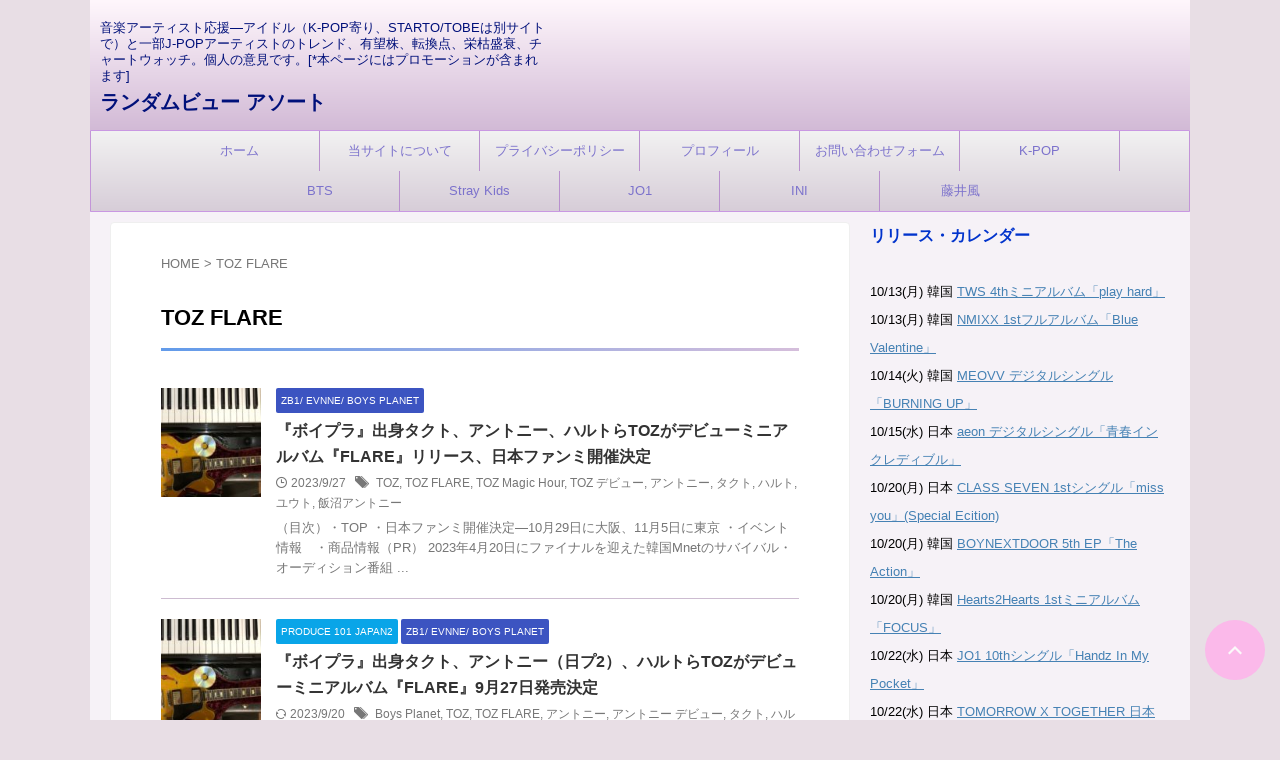

--- FILE ---
content_type: text/html; charset=UTF-8
request_url: https://randomviews.net/archives/tag/toz-flare/
body_size: 37735
content:
<!DOCTYPE html>
<html lang="ja" class="s-navi-search-overlay ">
<!--<![endif]-->
<head prefix="og: http://ogp.me/ns# fb: http://ogp.me/ns/fb# article: http://ogp.me/ns/article#">
<!-- Global site tag (gtag.js) - Google Analytics -->
<style>img:is([sizes="auto" i], [sizes^="auto," i]) {contain-intrinsic-size:3000px 1500px}</style><style id='wp-emoji-styles-inline-css' type='text/css'>img.wp-smiley,img.emoji{display:inline!important;border:none!important;box-shadow:none!important;height:1em!important;width:1em!important;margin:0 .07em!important;vertical-align:-.1em!important;background:none!important;padding:0!important}</style><link rel='stylesheet' id='wp-block-library-css' href='https://randomviews.net/wp-includes/css/dist/block-library/style.min.css?ver=6.8.3' type='text/css' media='all'/><style id='classic-theme-styles-inline-css' type='text/css'>.wp-block-button__link{color:#fff;background-color:#32373c;border-radius:9999px;box-shadow:none;text-decoration:none;padding:calc(.667em + 2px) calc(1.333em + 2px);font-size:1.125em}.wp-block-file__button{background:#32373c;color:#fff;text-decoration:none}</style><style id='global-styles-inline-css' type='text/css'>:root{--wp--preset--aspect-ratio--square:1;--wp--preset--aspect-ratio--4-3: 4/3;--wp--preset--aspect-ratio--3-4: 3/4;--wp--preset--aspect-ratio--3-2: 3/2;--wp--preset--aspect-ratio--2-3: 2/3;--wp--preset--aspect-ratio--16-9: 16/9;--wp--preset--aspect-ratio--9-16: 9/16;--wp--preset--color--black:#000;--wp--preset--color--cyan-bluish-gray:#abb8c3;--wp--preset--color--white:#fff;--wp--preset--color--pale-pink:#f78da7;--wp--preset--color--vivid-red:#cf2e2e;--wp--preset--color--luminous-vivid-orange:#ff6900;--wp--preset--color--luminous-vivid-amber:#fcb900;--wp--preset--color--light-green-cyan:#eefaff;--wp--preset--color--vivid-green-cyan:#00d084;--wp--preset--color--pale-cyan-blue:#8ed1fc;--wp--preset--color--vivid-cyan-blue:#0693e3;--wp--preset--color--vivid-purple:#9b51e0;--wp--preset--color--soft-red:#e92f3d;--wp--preset--color--light-grayish-red:#fdf0f2;--wp--preset--color--vivid-yellow:#ffc107;--wp--preset--color--very-pale-yellow:#fffde7;--wp--preset--color--very-light-gray:#fafafa;--wp--preset--color--very-dark-gray:#313131;--wp--preset--color--original-color-a:#43a047;--wp--preset--color--original-color-b:#795548;--wp--preset--color--original-color-c:#ec407a;--wp--preset--color--original-color-d:#9e9d24;--wp--preset--gradient--vivid-cyan-blue-to-vivid-purple:linear-gradient(135deg,rgba(6,147,227,1) 0%,#9b51e0 100%);--wp--preset--gradient--light-green-cyan-to-vivid-green-cyan:linear-gradient(135deg,#7adcb4 0%,#00d082 100%);--wp--preset--gradient--luminous-vivid-amber-to-luminous-vivid-orange:linear-gradient(135deg,rgba(252,185,0,1) 0%,rgba(255,105,0,1) 100%);--wp--preset--gradient--luminous-vivid-orange-to-vivid-red:linear-gradient(135deg,rgba(255,105,0,1) 0%,#cf2e2e 100%);--wp--preset--gradient--very-light-gray-to-cyan-bluish-gray:linear-gradient(135deg,#eee 0%,#a9b8c3 100%);--wp--preset--gradient--cool-to-warm-spectrum:linear-gradient(135deg,#4aeadc 0%,#9778d1 20%,#cf2aba 40%,#ee2c82 60%,#fb6962 80%,#fef84c 100%);--wp--preset--gradient--blush-light-purple:linear-gradient(135deg,#ffceec 0%,#9896f0 100%);--wp--preset--gradient--blush-bordeaux:linear-gradient(135deg,#fecda5 0%,#fe2d2d 50%,#6b003e 100%);--wp--preset--gradient--luminous-dusk:linear-gradient(135deg,#ffcb70 0%,#c751c0 50%,#4158d0 100%);--wp--preset--gradient--pale-ocean:linear-gradient(135deg,#fff5cb 0%,#b6e3d4 50%,#33a7b5 100%);--wp--preset--gradient--electric-grass:linear-gradient(135deg,#caf880 0%,#71ce7e 100%);--wp--preset--gradient--midnight:linear-gradient(135deg,#020381 0%,#2874fc 100%);--wp--preset--font-size--small:.8em;--wp--preset--font-size--medium:20px;--wp--preset--font-size--large:1.5em;--wp--preset--font-size--x-large:42px;--wp--preset--font-size--st-regular:1em;--wp--preset--font-size--huge:3em;--wp--preset--spacing--20:.44rem;--wp--preset--spacing--30:.67rem;--wp--preset--spacing--40:1rem;--wp--preset--spacing--50:1.5rem;--wp--preset--spacing--60:2.25rem;--wp--preset--spacing--70:3.38rem;--wp--preset--spacing--80:5.06rem;--wp--preset--spacing--af-spacing-ss:5px;--wp--preset--spacing--af-spacing-s:10px;--wp--preset--spacing--af-spacing-m:20px;--wp--preset--spacing--af-spacing-l:40px;--wp--preset--spacing--af-spacing-ll:60px;--wp--preset--spacing--af-spacing-xl:80px;--wp--preset--spacing--af-spacing-xxl:100px;--wp--preset--shadow--natural:6px 6px 9px rgba(0,0,0,.2);--wp--preset--shadow--deep:12px 12px 50px rgba(0,0,0,.4);--wp--preset--shadow--sharp:6px 6px 0 rgba(0,0,0,.2);--wp--preset--shadow--outlined:6px 6px 0 -3px rgba(255,255,255,1) , 6px 6px rgba(0,0,0,1);--wp--preset--shadow--crisp:6px 6px 0 rgba(0,0,0,1)}:where(.is-layout-flex){gap:.5em}:where(.is-layout-grid){gap:.5em}body .is-layout-flex{display:flex}.is-layout-flex{flex-wrap:wrap;align-items:center}.is-layout-flex > :is(*, div){margin:0}body .is-layout-grid{display:grid}.is-layout-grid > :is(*, div){margin:0}:where(.wp-block-columns.is-layout-flex){gap:2em}:where(.wp-block-columns.is-layout-grid){gap:2em}:where(.wp-block-post-template.is-layout-flex){gap:1.25em}:where(.wp-block-post-template.is-layout-grid){gap:1.25em}.has-black-color{color:var(--wp--preset--color--black)!important}.has-cyan-bluish-gray-color{color:var(--wp--preset--color--cyan-bluish-gray)!important}.has-white-color{color:var(--wp--preset--color--white)!important}.has-pale-pink-color{color:var(--wp--preset--color--pale-pink)!important}.has-vivid-red-color{color:var(--wp--preset--color--vivid-red)!important}.has-luminous-vivid-orange-color{color:var(--wp--preset--color--luminous-vivid-orange)!important}.has-luminous-vivid-amber-color{color:var(--wp--preset--color--luminous-vivid-amber)!important}.has-light-green-cyan-color{color:var(--wp--preset--color--light-green-cyan)!important}.has-vivid-green-cyan-color{color:var(--wp--preset--color--vivid-green-cyan)!important}.has-pale-cyan-blue-color{color:var(--wp--preset--color--pale-cyan-blue)!important}.has-vivid-cyan-blue-color{color:var(--wp--preset--color--vivid-cyan-blue)!important}.has-vivid-purple-color{color:var(--wp--preset--color--vivid-purple)!important}.has-black-background-color{background-color:var(--wp--preset--color--black)!important}.has-cyan-bluish-gray-background-color{background-color:var(--wp--preset--color--cyan-bluish-gray)!important}.has-white-background-color{background-color:var(--wp--preset--color--white)!important}.has-pale-pink-background-color{background-color:var(--wp--preset--color--pale-pink)!important}.has-vivid-red-background-color{background-color:var(--wp--preset--color--vivid-red)!important}.has-luminous-vivid-orange-background-color{background-color:var(--wp--preset--color--luminous-vivid-orange)!important}.has-luminous-vivid-amber-background-color{background-color:var(--wp--preset--color--luminous-vivid-amber)!important}.has-light-green-cyan-background-color{background-color:var(--wp--preset--color--light-green-cyan)!important}.has-vivid-green-cyan-background-color{background-color:var(--wp--preset--color--vivid-green-cyan)!important}.has-pale-cyan-blue-background-color{background-color:var(--wp--preset--color--pale-cyan-blue)!important}.has-vivid-cyan-blue-background-color{background-color:var(--wp--preset--color--vivid-cyan-blue)!important}.has-vivid-purple-background-color{background-color:var(--wp--preset--color--vivid-purple)!important}.has-black-border-color{border-color:var(--wp--preset--color--black)!important}.has-cyan-bluish-gray-border-color{border-color:var(--wp--preset--color--cyan-bluish-gray)!important}.has-white-border-color{border-color:var(--wp--preset--color--white)!important}.has-pale-pink-border-color{border-color:var(--wp--preset--color--pale-pink)!important}.has-vivid-red-border-color{border-color:var(--wp--preset--color--vivid-red)!important}.has-luminous-vivid-orange-border-color{border-color:var(--wp--preset--color--luminous-vivid-orange)!important}.has-luminous-vivid-amber-border-color{border-color:var(--wp--preset--color--luminous-vivid-amber)!important}.has-light-green-cyan-border-color{border-color:var(--wp--preset--color--light-green-cyan)!important}.has-vivid-green-cyan-border-color{border-color:var(--wp--preset--color--vivid-green-cyan)!important}.has-pale-cyan-blue-border-color{border-color:var(--wp--preset--color--pale-cyan-blue)!important}.has-vivid-cyan-blue-border-color{border-color:var(--wp--preset--color--vivid-cyan-blue)!important}.has-vivid-purple-border-color{border-color:var(--wp--preset--color--vivid-purple)!important}.has-vivid-cyan-blue-to-vivid-purple-gradient-background{background:var(--wp--preset--gradient--vivid-cyan-blue-to-vivid-purple)!important}.has-light-green-cyan-to-vivid-green-cyan-gradient-background{background:var(--wp--preset--gradient--light-green-cyan-to-vivid-green-cyan)!important}.has-luminous-vivid-amber-to-luminous-vivid-orange-gradient-background{background:var(--wp--preset--gradient--luminous-vivid-amber-to-luminous-vivid-orange)!important}.has-luminous-vivid-orange-to-vivid-red-gradient-background{background:var(--wp--preset--gradient--luminous-vivid-orange-to-vivid-red)!important}.has-very-light-gray-to-cyan-bluish-gray-gradient-background{background:var(--wp--preset--gradient--very-light-gray-to-cyan-bluish-gray)!important}.has-cool-to-warm-spectrum-gradient-background{background:var(--wp--preset--gradient--cool-to-warm-spectrum)!important}.has-blush-light-purple-gradient-background{background:var(--wp--preset--gradient--blush-light-purple)!important}.has-blush-bordeaux-gradient-background{background:var(--wp--preset--gradient--blush-bordeaux)!important}.has-luminous-dusk-gradient-background{background:var(--wp--preset--gradient--luminous-dusk)!important}.has-pale-ocean-gradient-background{background:var(--wp--preset--gradient--pale-ocean)!important}.has-electric-grass-gradient-background{background:var(--wp--preset--gradient--electric-grass)!important}.has-midnight-gradient-background{background:var(--wp--preset--gradient--midnight)!important}.has-small-font-size{font-size:var(--wp--preset--font-size--small)!important}.has-medium-font-size{font-size:var(--wp--preset--font-size--medium)!important}.has-large-font-size{font-size:var(--wp--preset--font-size--large)!important}.has-x-large-font-size{font-size:var(--wp--preset--font-size--x-large)!important}:where(.wp-block-post-template.is-layout-flex){gap:1.25em}:where(.wp-block-post-template.is-layout-grid){gap:1.25em}:where(.wp-block-columns.is-layout-flex){gap:2em}:where(.wp-block-columns.is-layout-grid){gap:2em}:root :where(.wp-block-pullquote){font-size:1.5em;line-height:1.6}</style><link rel='stylesheet' id='contact-form-7-css' href='https://randomviews.net/wp-content/plugins/contact-form-7/includes/css/styles.css?ver=6.1.3' type='text/css' media='all'/><link rel='stylesheet' id='st-af-cpt-css' href='https://randomviews.net/wp-content/plugins/st-af-cpt/assets/css/style.css?ver=1.0.0' type='text/css' media='all'/><link rel='stylesheet' id='wordpress-popular-posts-css-css' href='https://randomviews.net/wp-content/plugins/wordpress-popular-posts/assets/css/wpp.css?ver=7.3.6' type='text/css' media='all'/><link rel='stylesheet' id='normalize-css' href='https://randomviews.net/wp-content/themes/affinger/css/normalize.css?ver=1.5.9' type='text/css' media='all'/><link rel='stylesheet' id='st_svg-css' href='https://randomviews.net/wp-content/themes/affinger/st_svg/style.css?ver=20240601' type='text/css' media='all'/><link rel='stylesheet' id='slick-css' href='https://randomviews.net/wp-content/themes/affinger/vendor/slick/slick.css?ver=1.8.0' type='text/css' media='all'/><link rel='stylesheet' id='slick-theme-css' href='https://randomviews.net/wp-content/themes/affinger/vendor/slick/slick-theme.css?ver=1.8.0' type='text/css' media='all'/><link rel='stylesheet' id='fonts-googleapis-notosansjp-css' href='//fonts.googleapis.com/css?family=Noto+Sans+JP%3A400%2C700&#038;display=swap&#038;subset=japanese&#038;ver=6.8.3' type='text/css' media='all'/><link rel='stylesheet' id='fonts-googleapis-roboto400-css' href='//fonts.googleapis.com/css2?family=Roboto%3Awght%40400&#038;display=swap&#038;ver=6.8.3' type='text/css' media='all'/><link rel='stylesheet' id='style-css' href='https://randomviews.net/wp-content/themes/affinger/style.css?ver=20240601' type='text/css' media='all'/><link rel='stylesheet' id='child-style-css' href='https://randomviews.net/wp-content/themes/affinger-child/style.css?ver=20240601' type='text/css' media='all'/><link rel='stylesheet' id='single-css' href='https://randomviews.net/wp-content/themes/affinger/st-rankcss.php' type='text/css' media='all'/><link rel='stylesheet' id='af-custom-fields-frontend-css' href='https://randomviews.net/wp-content/themes/affinger/af-custom-fields/css/frontend.css?ver=1.0.0' type='text/css' media='all'/><link rel='stylesheet' id='tablepress-default-css' href='https://randomviews.net/wp-content/plugins/tablepress/css/build/default.css?ver=3.2.5' type='text/css' media='all'/><link rel='stylesheet' id='st-themecss-css' href='https://randomviews.net/wp-content/themes/affinger/st-themecss-loader.php?ver=6.8.3' type='text/css' media='all'/><style id="wpp-loading-animation-styles">@-webkit-keyframes bgslide{from{background-position-x:0}to{background-position-x:-200%}}@keyframes bgslide{from{background-position-x:0}to{background-position-x:-200%}}.wpp-widget-block-placeholder,.wpp-shortcode-placeholder{margin:0 auto;width:60px;height:3px;background:#dd3737;background:linear-gradient(90deg,#dd3737 0%,#571313 10%,#dd3737 100%);background-size:200% auto;border-radius:3px;-webkit-animation:bgslide 1s infinite linear;animation:bgslide 1s infinite linear}</style><script async src="https://www.googletagmanager.com/gtag/js?id=G-8EYNM7JJEL" type="text/psajs" data-pagespeed-orig-index="0"></script>
<script type="text/psajs" data-pagespeed-orig-index="1">window.dataLayer=window.dataLayer||[];function gtag(){dataLayer.push(arguments);}gtag('js',new Date());gtag('config','G-8EYNM7JJEL');</script>
<meta charset="UTF-8">
<meta name="viewport" content="width=device-width,initial-scale=1.0,user-scalable=no,viewport-fit=cover">
<meta name="format-detection" content="telephone=no">
<meta name="referrer" content="no-referrer-when-downgrade"/>
<meta name="robots" content="noindex,follow">
<link rel="alternate" type="application/rss+xml" title="ランダムビュー アソート RSS Feed" href="https://randomviews.net/feed/"/>
<link rel="pingback" href="https://randomviews.net/xmlrpc.php">
<!--[if lt IE 9]>
		<script src="https://randomviews.net/wp-content/themes/affinger/js/html5shiv.js"></script>
		<![endif]-->
<!-- This site is running CAOS for WordPress -->
<meta name='robots' content='max-image-preview:large'/>
<title>TOZ FLARE - ランダムビュー アソート</title>
<link rel='dns-prefetch' href='//www.googletagmanager.com'/>
<link rel='dns-prefetch' href='//pagead2.googlesyndication.com'/>
<link rel='preconnect' href='//www.google-analytics.com'/>
<script data-pagespeed-orig-type="text/javascript" id="wpp-js" src="https://randomviews.net/wp-content/plugins/wordpress-popular-posts/assets/js/wpp.min.js?ver=7.3.6" data-sampling="1" data-sampling-rate="100" data-api-url="https://randomviews.net/wp-json/wordpress-popular-posts" data-post-id="0" data-token="28d565f0d8" data-lang="0" data-debug="0" type="text/psajs" data-pagespeed-orig-index="2"></script>
<script data-pagespeed-orig-type="text/javascript" type="text/psajs" data-pagespeed-orig-index="3">//<![CDATA[
window._wpemojiSettings={"baseUrl":"https:\/\/s.w.org\/images\/core\/emoji\/16.0.1\/72x72\/","ext":".png","svgUrl":"https:\/\/s.w.org\/images\/core\/emoji\/16.0.1\/svg\/","svgExt":".svg","source":{"concatemoji":"https:\/\/randomviews.net\/wp-includes\/js\/wp-emoji-release.min.js?ver=6.8.3"}};!function(s,n){var o,i,e;function c(e){try{var t={supportTests:e,timestamp:(new Date).valueOf()};sessionStorage.setItem(o,JSON.stringify(t))}catch(e){}}function p(e,t,n){e.clearRect(0,0,e.canvas.width,e.canvas.height),e.fillText(t,0,0);var t=new Uint32Array(e.getImageData(0,0,e.canvas.width,e.canvas.height).data),a=(e.clearRect(0,0,e.canvas.width,e.canvas.height),e.fillText(n,0,0),new Uint32Array(e.getImageData(0,0,e.canvas.width,e.canvas.height).data));return t.every(function(e,t){return e===a[t]})}function u(e,t){e.clearRect(0,0,e.canvas.width,e.canvas.height),e.fillText(t,0,0);for(var n=e.getImageData(16,16,1,1),a=0;a<n.data.length;a++)if(0!==n.data[a])return!1;return!0}function f(e,t,n,a){switch(t){case"flag":return n(e,"\ud83c\udff3\ufe0f\u200d\u26a7\ufe0f","\ud83c\udff3\ufe0f\u200b\u26a7\ufe0f")?!1:!n(e,"\ud83c\udde8\ud83c\uddf6","\ud83c\udde8\u200b\ud83c\uddf6")&&!n(e,"\ud83c\udff4\udb40\udc67\udb40\udc62\udb40\udc65\udb40\udc6e\udb40\udc67\udb40\udc7f","\ud83c\udff4\u200b\udb40\udc67\u200b\udb40\udc62\u200b\udb40\udc65\u200b\udb40\udc6e\u200b\udb40\udc67\u200b\udb40\udc7f");case"emoji":return!a(e,"\ud83e\udedf")}return!1}function g(e,t,n,a){var r="undefined"!=typeof WorkerGlobalScope&&self instanceof WorkerGlobalScope?new OffscreenCanvas(300,150):s.createElement("canvas"),o=r.getContext("2d",{willReadFrequently:!0}),i=(o.textBaseline="top",o.font="600 32px Arial",{});return e.forEach(function(e){i[e]=t(o,e,n,a)}),i}function t(e){var t=s.createElement("script");t.src=e,t.defer=!0,s.head.appendChild(t)}"undefined"!=typeof Promise&&(o="wpEmojiSettingsSupports",i=["flag","emoji"],n.supports={everything:!0,everythingExceptFlag:!0},e=new Promise(function(e){s.addEventListener("DOMContentLoaded",e,{once:!0})}),new Promise(function(t){var n=function(){try{var e=JSON.parse(sessionStorage.getItem(o));if("object"==typeof e&&"number"==typeof e.timestamp&&(new Date).valueOf()<e.timestamp+604800&&"object"==typeof e.supportTests)return e.supportTests}catch(e){}return null}();if(!n){if("undefined"!=typeof Worker&&"undefined"!=typeof OffscreenCanvas&&"undefined"!=typeof URL&&URL.createObjectURL&&"undefined"!=typeof Blob)try{var e="postMessage("+g.toString()+"("+[JSON.stringify(i),f.toString(),p.toString(),u.toString()].join(",")+"));",a=new Blob([e],{type:"text/javascript"}),r=new Worker(URL.createObjectURL(a),{name:"wpTestEmojiSupports"});return void(r.onmessage=function(e){c(n=e.data),r.terminate(),t(n)})}catch(e){}c(n=g(i,f,p,u))}t(n)}).then(function(e){for(var t in e)n.supports[t]=e[t],n.supports.everything=n.supports.everything&&n.supports[t],"flag"!==t&&(n.supports.everythingExceptFlag=n.supports.everythingExceptFlag&&n.supports[t]);n.supports.everythingExceptFlag=n.supports.everythingExceptFlag&&!n.supports.flag,n.DOMReady=!1,n.readyCallback=function(){n.DOMReady=!0}}).then(function(){return e}).then(function(){var e;n.supports.everything||(n.readyCallback(),(e=n.source||{}).concatemoji?t(e.concatemoji):e.wpemoji&&e.twemoji&&(t(e.twemoji),t(e.wpemoji)))}))}((window,document),window._wpemojiSettings);
//]]></script>
<script data-pagespeed-orig-type="text/javascript" src="https://randomviews.net/wp-content/themes/affinger-child/js/st_wp_head.js?ver=6.8.3" id="st-theme-head-js-js" type="text/psajs" data-pagespeed-orig-index="4"></script>
<script data-pagespeed-orig-type="text/javascript" src="https://randomviews.net/wp-includes/js/jquery/jquery.min.js?ver=3.7.1" id="jquery-core-js" type="text/psajs" data-pagespeed-orig-index="5"></script>
<script data-pagespeed-orig-type="text/javascript" src="https://randomviews.net/wp-includes/js/jquery/jquery-migrate.min.js?ver=3.4.1" id="jquery-migrate-js" type="text/psajs" data-pagespeed-orig-index="6"></script>
<script data-cfasync="false" data-pagespeed-orig-type="text/javascript" src="https://randomviews.net/wp-content/uploads/caos/be3a4e0d.js?id=G-8EYNM7JJEL" id="caos-gtag-js" type="text/psajs" data-pagespeed-orig-index="7"></script>
<script data-cfasync="false" data-pagespeed-orig-type="text/javascript" id="caos-gtag-js-after" type="text/psajs" data-pagespeed-orig-index="8">//<![CDATA[
window.dataLayer=window.dataLayer||[];function gtag(){dataLayer.push(arguments);}gtag('js',new Date());gtag('config','G-8EYNM7JJEL',{"cookie_domain":"randomviews.net","cookie_flags":"samesite=none;secure","allow_google_signals":true});
//]]></script>
<!-- Site Kit によって追加された Google タグ（gtag.js）スニペット -->
<!-- Google アナリティクス スニペット (Site Kit が追加) -->
<script data-cfasync="false" data-pagespeed-orig-type="text/javascript" src="https://www.googletagmanager.com/gtag/js?id=G-8EYNM7JJEL" id="google_gtagjs-js" async type="text/psajs" data-pagespeed-orig-index="9"></script>
<script data-cfasync="false" data-pagespeed-orig-type="text/javascript" id="google_gtagjs-js-after" type="text/psajs" data-pagespeed-orig-index="10">//<![CDATA[
window.dataLayer=window.dataLayer||[];function gtag(){dataLayer.push(arguments);}gtag("set","linker",{"domains":["randomviews.net"]});gtag("js",new Date());gtag("set","developer_id.dZTNiMT",true);gtag("config","G-8EYNM7JJEL");
//]]></script>
<link rel="https://api.w.org/" href="https://randomviews.net/wp-json/"/><link rel="alternate" title="JSON" type="application/json" href="https://randomviews.net/wp-json/wp/v2/tags/10024"/><!-- Favicon Rotator -->
<link rel="shortcut icon" href="https://randomviews.net/wp-content/uploads/2023/10/Logo-maru-1.png"/>
<link rel="apple-touch-icon-precomposed" href="https://randomviews.net/wp-content/uploads/2023/10/Logo-maru-2.png"/>
<!-- End Favicon Rotator -->
<meta name="generator" content="Site Kit by Google 1.164.0"/>
<meta name="google-site-verification" content="NVO3E6fWfCK7NcrQtKQXvVtjfTnQWo3c8dSLCyFNs-s"/>
<!-- Global site tag (gtag.js) - Google Analytics -->
<script async src="https://www.googletagmanager.com/gtag/js?id=G-8EYNM7JJEL" type="text/psajs" data-pagespeed-orig-index="11"></script>
<script type="text/psajs" data-pagespeed-orig-index="12">window.dataLayer=window.dataLayer||[];function gtag(){dataLayer.push(arguments);}gtag('js',new Date());gtag('config','G-8EYNM7JJEL');</script>
<!-- Google tag (gtag.js) -->
<script async src="https://www.googletagmanager.com/gtag/js?id=UA-108233741-1" type="text/psajs" data-pagespeed-orig-index="13"></script>
<script type="text/psajs" data-pagespeed-orig-index="14">window.dataLayer=window.dataLayer||[];function gtag(){dataLayer.push(arguments);}gtag('js',new Date());gtag('config','UA-108233741-1');</script>
<script async src="https://pagead2.googlesyndication.com/pagead/js/adsbygoogle.js?client=ca-pub-8871564595468394" crossorigin="anonymous" type="text/psajs" data-pagespeed-orig-index="15"></script>
<!-- Site Kit が追加した Google AdSense メタタグ -->
<meta name="google-adsense-platform-account" content="ca-host-pub-2644536267352236">
<meta name="google-adsense-platform-domain" content="sitekit.withgoogle.com">
<!-- Site Kit が追加した End Google AdSense メタタグ -->
<noscript><style>.lazyload[data-src]{display:none!important}</style></noscript><style>.lazyload{background-image:none!important}.lazyload:before{background-image:none!important}</style><style type="text/css" id="custom-background-css">body.custom-background{background-color:#e8dee5}</style>
<!-- Google AdSense スニペット (Site Kit が追加) -->
<style type="text/css" id="wp-custom-css">.grecaptcha-badge{visibility:hidden}</style><script data-pagespeed-orig-type="text/javascript" async="async" src="https://pagead2.googlesyndication.com/pagead/js/adsbygoogle.js?client=ca-pub-8871564595468394&amp;host=ca-host-pub-2644536267352236" crossorigin="anonymous" type="text/psajs" data-pagespeed-orig-index="16"></script>
<!-- (ここまで) Google AdSense スニペット (Site Kit が追加) -->
<!-- OGP -->
<meta property="og:type" content="website">
<meta property="og:title" content="ランダムビュー アソート">
<meta property="og:url" content="https://randomviews.net">
<meta property="og:description" content="音楽アーティスト応援―アイドル（K-POP寄り、STARTO/TOBEは別サイトで）と一部J-POPアーティストのトレンド、有望株、転換点、栄枯盛衰、チャートウォッチ。個人の意見です。[*本ページにはプロモーションが含まれます]">
<meta property="og:site_name" content="ランダムビュー アソート">
<meta property="og:image" content="https://randomviews.net/wp-content/themes/affinger/images/no-img.png">
<meta name="twitter:site" content="@randomviews1">
<meta name="twitter:card" content="summary">
<meta name="twitter:title" content="ランダムビュー アソート">
<meta name="twitter:description" content="音楽アーティスト応援―アイドル（K-POP寄り、STARTO/TOBEは別サイトで）と一部J-POPアーティストのトレンド、有望株、転換点、栄枯盛衰、チャートウォッチ。個人の意見です。[*本ページにはプロモーションが含まれます]">
<meta name="twitter:image" content="https://randomviews.net/wp-content/themes/affinger/images/no-img.png">
<!-- /OGP -->
<script type="text/psajs" data-pagespeed-orig-index="17">(function(window,document,$,undefined){'use strict';var SlideBox=(function(){function SlideBox($element){this._$element=$element;}SlideBox.prototype.$content=function(){return this._$element.find('[data-st-slidebox-content]');};SlideBox.prototype.$toggle=function(){return this._$element.find('[data-st-slidebox-toggle]');};SlideBox.prototype.$icon=function(){return this._$element.find('[data-st-slidebox-icon]');};SlideBox.prototype.$text=function(){return this._$element.find('[data-st-slidebox-text]');};SlideBox.prototype.is_expanded=function(){return!!(this._$element.filter('[data-st-slidebox-expanded="true"]').length);};SlideBox.prototype.expand=function(){var self=this;this.$content().slideDown().promise().then(function(){var $icon=self.$icon();var $text=self.$text();$icon.removeClass($icon.attr('data-st-slidebox-icon-collapsed')).addClass($icon.attr('data-st-slidebox-icon-expanded'))
$text.text($text.attr('data-st-slidebox-text-expanded'))
self._$element.removeClass('is-collapsed').addClass('is-expanded');self._$element.attr('data-st-slidebox-expanded','true');});};SlideBox.prototype.collapse=function(){var self=this;this.$content().slideUp().promise().then(function(){var $icon=self.$icon();var $text=self.$text();$icon.removeClass($icon.attr('data-st-slidebox-icon-expanded')).addClass($icon.attr('data-st-slidebox-icon-collapsed'))
$text.text($text.attr('data-st-slidebox-text-collapsed'))
self._$element.removeClass('is-expanded').addClass('is-collapsed');self._$element.attr('data-st-slidebox-expanded','false');});};SlideBox.prototype.toggle=function(){if(this.is_expanded()){this.collapse();}else{this.expand();}};SlideBox.prototype.add_event_listeners=function(){var self=this;this.$toggle().on('click',function(event){self.toggle();});};SlideBox.prototype.initialize=function(){this.add_event_listeners();};return SlideBox;}());function on_ready(){var slideBoxes=[];$('[data-st-slidebox]').each(function(){var $element=$(this);var slideBox=new SlideBox($element);slideBoxes.push(slideBox);slideBox.initialize();});return slideBoxes;}$(on_ready);}(window,window.document,jQuery));</script>
<script type="text/psajs" data-pagespeed-orig-index="18">(function(window,document,$,undefined){'use strict';$(function(){$('.entry-title').wrapInner('<span class="st-dash-design"></span>');})}(window,window.document,jQuery));</script>
<script type="text/psajs" data-pagespeed-orig-index="19">(function(window,document,$,undefined){'use strict';$(function(){$('.post h2:not([class^="is-style-st-heading-custom-"]):not([class*=" is-style-st-heading-custom-"]):not(.st-css-no2) , .h2modoki').wrapInner('<span class="st-dash-design"></span>');})}(window,window.document,jQuery));</script>
<script type="text/psajs" data-pagespeed-orig-index="20">(function(window,document,$,undefined){'use strict';$(function(){$('.post h3:not(.rankh3):not(#reply-title):not([class^="is-style-st-heading-custom-"]):not([class*=" is-style-st-heading-custom-"]):not(.st-css-no2) , .h3modoki').wrapInner('<span class="st-dash-design"></span>');})}(window,window.document,jQuery));</script>
<script type="text/psajs" data-pagespeed-orig-index="21">(function(window,document,$,undefined){'use strict';$(function(){$("#toc_container:not(:has(ul ul))").addClass("only-toc");$(".st-ac-box ul:has(.cat-item)").each(function(){$(this).addClass("st-ac-cat");});});}(window,window.document,jQuery));</script>
<script type="text/psajs" data-pagespeed-orig-index="22">(function(window,document,$,undefined){'use strict';$(function(){$('.st-star').parent('.rankh4').css('padding-bottom','5px');});}(window,window.document,jQuery));</script>
<script type="text/psajs" data-pagespeed-orig-index="23">(function(window,document,$,undefined){'use strict';$(function(){$('.is-style-st-paragraph-kaiwa').wrapInner('<span class="st-paragraph-kaiwa-text">');});}(window,window.document,jQuery));</script>
<script type="text/psajs" data-pagespeed-orig-index="24">(function(window,document,$,undefined){'use strict';$(function(){$('.is-style-st-paragraph-kaiwa-b').wrapInner('<span class="st-paragraph-kaiwa-text">');});}(window,window.document,jQuery));</script>
<script type="text/psajs" data-pagespeed-orig-index="25">(function(window,document,$,undefined){'use strict';$(function(){$('[class^="is-style-st-paragraph-"],[class*=" is-style-st-paragraph-"]').wrapInner('<span class="st-noflex"></span>');});}(window,window.document,jQuery));</script>
</head>
<body ontouchstart="" class="archive tag tag-toz-flare tag-10024 custom-background wp-theme-affinger wp-child-theme-affinger-child st-af not-front-page"><noscript><meta HTTP-EQUIV="refresh" content="0;url='https://randomviews.net/archives/tag/toz-flare/?PageSpeed=noscript'" /><style><!--table,div,span,font,p{display:none} --></style><div style="display:block">Please click <a href="https://randomviews.net/archives/tag/toz-flare/?PageSpeed=noscript">here</a> if you are not redirected within a few seconds.</div></noscript>	<div id="st-ami">
<div id="wrapper" class="" ontouchstart="">
<div id="wrapper-in">
<header id="">
<div id="header-full">
<div id="headbox-bg-fixed">
<div id="headbox-bg">
<div id="headbox">
<nav id="s-navi" class="pcnone" data-st-nav data-st-nav-type="normal">
<dl class="acordion is-active" data-st-nav-primary>
<dt class="trigger">
<p class="acordion_button"><span class="op op-menu"><i class="st-fa st-svg-menu"></i></span></p>
<div id="st-mobile-logo"></div>
<!-- 追加メニュー -->
<!-- 追加メニュー2 -->
</dt>
<dd class="acordion_tree">
<div class="acordion_tree_content">
<div class="clear"></div>
</div>
</dd>
</dl>
</nav>
<div id="header-l">
<div id="st-text-logo">
<!-- キャプション -->
<p class="descr sitenametop">
音楽アーティスト応援―アイドル（K-POP寄り、STARTO/TOBEは別サイトで）と一部J-POPアーティストのトレンド、有望株、転換点、栄枯盛衰、チャートウォッチ。個人の意見です。[*本ページにはプロモーションが含まれます] </p>
<!-- ロゴ又はブログ名 -->
<p class="sitename"><a href="https://randomviews.net/">
ランダムビュー アソート </a></p>
<!-- ロゴ又はブログ名ここまで -->
</div>
</div><!-- /#header-l -->
<div id="header-r" class="smanone">
</div><!-- /#header-r -->
</div><!-- /#headbox -->
</div><!-- /#headbox-bg clearfix -->
</div><!-- /#headbox-bg-fixed -->
<div id="gazou-wide">
<div id="st-menubox">
<div id="st-menuwide">
<div id="st-menuwide-fixed">
<nav class="smanone clearfix"><ul id="menu-top%e3%83%a1%e3%83%8b%e3%83%a5%e3%83%bc" class="menu"><li id="menu-item-1236" class="menu-item menu-item-type-custom menu-item-object-custom menu-item-home menu-item-1236"><a href="https://randomviews.net">ホーム</a></li>
<li id="menu-item-1199" class="menu-item menu-item-type-post_type menu-item-object-page menu-item-1199"><a href="https://randomviews.net/%e5%bd%93%e3%82%b5%e3%82%a4%e3%83%88%e3%81%ab%e3%81%a4%e3%81%84%e3%81%a6/">当サイトについて</a></li>
<li id="menu-item-1200" class="menu-item menu-item-type-post_type menu-item-object-page menu-item-privacy-policy menu-item-1200"><a rel="privacy-policy" href="https://randomviews.net/%e3%83%97%e3%83%a9%e3%82%a4%e3%83%90%e3%82%b7%e3%83%bc%e3%83%9d%e3%83%aa%e3%82%b7%e3%83%bc/">プライバシーポリシー</a></li>
<li id="menu-item-32829" class="menu-item menu-item-type-post_type menu-item-object-page menu-item-32829"><a href="https://randomviews.net/profile/">プロフィール</a></li>
<li id="menu-item-1208" class="menu-item menu-item-type-post_type menu-item-object-page menu-item-1208"><a href="https://randomviews.net/%e3%81%8a%e5%95%8f%e3%81%84%e5%90%88%e3%82%8f%e3%81%9b%e3%83%95%e3%82%a9%e3%83%bc%e3%83%a0/">お問い合わせフォーム</a></li>
<li id="menu-item-1201" class="menu-item menu-item-type-taxonomy menu-item-object-category menu-item-1201"><a href="https://randomviews.net/archives/category/k-pop/">K-POP</a></li>
<li id="menu-item-1202" class="menu-item menu-item-type-taxonomy menu-item-object-category menu-item-1202"><a href="https://randomviews.net/archives/category/k-pop/bts/">BTS</a></li>
<li id="menu-item-8765" class="menu-item menu-item-type-taxonomy menu-item-object-category menu-item-8765"><a href="https://randomviews.net/archives/category/k-pop/stray-kids/">Stray Kids</a></li>
<li id="menu-item-8766" class="menu-item menu-item-type-taxonomy menu-item-object-category menu-item-8766"><a href="https://randomviews.net/archives/category/k-pop/jo1/">JO1</a></li>
<li id="menu-item-11134" class="menu-item menu-item-type-taxonomy menu-item-object-category menu-item-11134"><a href="https://randomviews.net/archives/category/k-pop/ini/">INI</a></li>
<li id="menu-item-11135" class="menu-item menu-item-type-taxonomy menu-item-object-category menu-item-11135"><a href="https://randomviews.net/archives/category/%e9%9f%b3%e6%a5%bd%e3%82%a2%e3%83%bc%e3%83%86%e3%82%a3%e3%82%b9%e3%83%88/%e8%97%a4%e4%ba%95%e9%a2%a8/">藤井風</a></li>
</ul></nav>	</div>
</div>
</div>
<div id="st-headerbox">
<div id="st-header">
</div>
</div>
</div>
</div><!-- #header-full -->
</header>
<div id="content-w">
<div id="content" class="clearfix">
<div id="contentInner">
<main>
<article>
<!--ぱんくず -->
<div id="breadcrumb">
<ol>
<li><a href="https://randomviews.net"><span>HOME</span></a> > </li>
<li>TOZ FLARE</li>
</ol>
</div>
<!--/ ぱんくず -->
<!--ループ開始-->
<div class="post">
<h1 class="entry-title">
TOZ FLARE	</h1>
</div><!-- /post -->
<aside>
<div class="kanren ">
<dl class="clearfix">
<dt>
<a href="https://randomviews.net/archives/25149/">
<img width="150" height="150" src="[data-uri]" class="attachment-st_thumb150 size-st_thumb150 wp-post-image lazyload" alt="" decoding="async" data-src="https://randomviews.net/wp-content/uploads/2018/10/492f967d424dde1f751a8b0292ce5fed-e1538554329219-150x150.jpg" data-srcset="https://randomviews.net/wp-content/uploads/2018/10/492f967d424dde1f751a8b0292ce5fed-e1538554329219-150x150.jpg 150w, https://randomviews.net/wp-content/uploads/2018/10/492f967d424dde1f751a8b0292ce5fed-e1538554329219-140x140.jpg 140w, https://randomviews.net/wp-content/uploads/2018/10/492f967d424dde1f751a8b0292ce5fed-e1538554329219-300x300.jpg 300w, https://randomviews.net/wp-content/uploads/2018/10/492f967d424dde1f751a8b0292ce5fed-e1538554329219-768x768.jpg 768w, https://randomviews.net/wp-content/uploads/2018/10/492f967d424dde1f751a8b0292ce5fed-e1538554329219-1060x1060.jpg 1060w, https://randomviews.net/wp-content/uploads/2018/10/492f967d424dde1f751a8b0292ce5fed-e1538554329219-100x100.jpg 100w, https://randomviews.net/wp-content/uploads/2018/10/492f967d424dde1f751a8b0292ce5fed-e1538554329219-400x400.jpg 400w, https://randomviews.net/wp-content/uploads/2018/10/492f967d424dde1f751a8b0292ce5fed-e1538554329219-60x60.jpg 60w" data-sizes="auto" data-eio-rwidth="150" data-eio-rheight="150"/><noscript><img width="150" height="150" src="https://randomviews.net/wp-content/uploads/2018/10/492f967d424dde1f751a8b0292ce5fed-e1538554329219-150x150.jpg" class="attachment-st_thumb150 size-st_thumb150 wp-post-image" alt="" decoding="async" srcset="https://randomviews.net/wp-content/uploads/2018/10/492f967d424dde1f751a8b0292ce5fed-e1538554329219-150x150.jpg 150w, https://randomviews.net/wp-content/uploads/2018/10/492f967d424dde1f751a8b0292ce5fed-e1538554329219-140x140.jpg 140w, https://randomviews.net/wp-content/uploads/2018/10/492f967d424dde1f751a8b0292ce5fed-e1538554329219-300x300.jpg 300w, https://randomviews.net/wp-content/uploads/2018/10/492f967d424dde1f751a8b0292ce5fed-e1538554329219-768x768.jpg 768w, https://randomviews.net/wp-content/uploads/2018/10/492f967d424dde1f751a8b0292ce5fed-e1538554329219-1060x1060.jpg 1060w, https://randomviews.net/wp-content/uploads/2018/10/492f967d424dde1f751a8b0292ce5fed-e1538554329219-100x100.jpg 100w, https://randomviews.net/wp-content/uploads/2018/10/492f967d424dde1f751a8b0292ce5fed-e1538554329219-400x400.jpg 400w, https://randomviews.net/wp-content/uploads/2018/10/492f967d424dde1f751a8b0292ce5fed-e1538554329219-60x60.jpg 60w" sizes="(max-width: 150px) 100vw, 150px" data-eio="l"/></noscript>	</a>
</dt>
<dd>
<p class="st-catgroup itiran-category">
<a href="https://randomviews.net/archives/category/k-pop/boys-planet/" title="View all posts in ZB1/ EVNNE/ BOYS PLANET" rel="category tag"><span class="catname st-catid7747">ZB1/ EVNNE/ BOYS PLANET</span></a>	</p>
<h3><a href="https://randomviews.net/archives/25149/">
『ボイプラ』出身タクト、アントニー、ハルトらTOZがデビューミニアルバム『FLARE』リリース、日本ファンミ開催決定	</a></h3>
<div class="blog_info">
<p>
<i class="st-fa st-svg-clock-o"></i>2023/9/27	&nbsp;<span class="pcone">
<i class="st-fa st-svg-tags"></i>&nbsp;<a href="https://randomviews.net/archives/tag/toz/" rel="tag">TOZ</a>, <a href="https://randomviews.net/archives/tag/toz-flare/" rel="tag">TOZ FLARE</a>, <a href="https://randomviews.net/archives/tag/toz-magic-hour/" rel="tag">TOZ Magic Hour</a>, <a href="https://randomviews.net/archives/tag/toz-%e3%83%87%e3%83%93%e3%83%a5%e3%83%bc/" rel="tag">TOZ デビュー</a>, <a href="https://randomviews.net/archives/tag/%e3%82%a2%e3%83%b3%e3%83%88%e3%83%8b%e3%83%bc/" rel="tag">アントニー</a>, <a href="https://randomviews.net/archives/tag/%e3%82%bf%e3%82%af%e3%83%88/" rel="tag">タクト</a>, <a href="https://randomviews.net/archives/tag/%e3%83%8f%e3%83%ab%e3%83%88/" rel="tag">ハルト</a>, <a href="https://randomviews.net/archives/tag/%e3%83%a6%e3%82%a6%e3%83%88/" rel="tag">ユウト</a>, <a href="https://randomviews.net/archives/tag/%e9%a3%af%e6%b2%bc%e3%82%a2%e3%83%b3%e3%83%88%e3%83%8b%e3%83%bc/" rel="tag">飯沼アントニー</a>	</span>
</p>
</div>
<div class="st-excerpt smanone">
<p>（目次）・TOP ・日本ファンミ開催決定―10月29日に大阪、11月5日に東京 ・イベント情報　・商品情報（PR） 2023年4月20日にファイナルを迎えた韓国Mnetのサバイバル・オーディション番組 ... </p>
</div>
</dd>
</dl>
<dl class="clearfix">
<dt>
<a href="https://randomviews.net/archives/24859/">
<img width="150" height="150" src="[data-uri]" class="attachment-st_thumb150 size-st_thumb150 wp-post-image lazyload" alt="" decoding="async" data-src="https://randomviews.net/wp-content/uploads/2018/10/492f967d424dde1f751a8b0292ce5fed-e1538554329219-150x150.jpg" data-srcset="https://randomviews.net/wp-content/uploads/2018/10/492f967d424dde1f751a8b0292ce5fed-e1538554329219-150x150.jpg 150w, https://randomviews.net/wp-content/uploads/2018/10/492f967d424dde1f751a8b0292ce5fed-e1538554329219-140x140.jpg 140w, https://randomviews.net/wp-content/uploads/2018/10/492f967d424dde1f751a8b0292ce5fed-e1538554329219-300x300.jpg 300w, https://randomviews.net/wp-content/uploads/2018/10/492f967d424dde1f751a8b0292ce5fed-e1538554329219-768x768.jpg 768w, https://randomviews.net/wp-content/uploads/2018/10/492f967d424dde1f751a8b0292ce5fed-e1538554329219-1060x1060.jpg 1060w, https://randomviews.net/wp-content/uploads/2018/10/492f967d424dde1f751a8b0292ce5fed-e1538554329219-100x100.jpg 100w, https://randomviews.net/wp-content/uploads/2018/10/492f967d424dde1f751a8b0292ce5fed-e1538554329219-400x400.jpg 400w, https://randomviews.net/wp-content/uploads/2018/10/492f967d424dde1f751a8b0292ce5fed-e1538554329219-60x60.jpg 60w" data-sizes="auto" data-eio-rwidth="150" data-eio-rheight="150"/><noscript><img width="150" height="150" src="https://randomviews.net/wp-content/uploads/2018/10/492f967d424dde1f751a8b0292ce5fed-e1538554329219-150x150.jpg" class="attachment-st_thumb150 size-st_thumb150 wp-post-image" alt="" decoding="async" srcset="https://randomviews.net/wp-content/uploads/2018/10/492f967d424dde1f751a8b0292ce5fed-e1538554329219-150x150.jpg 150w, https://randomviews.net/wp-content/uploads/2018/10/492f967d424dde1f751a8b0292ce5fed-e1538554329219-140x140.jpg 140w, https://randomviews.net/wp-content/uploads/2018/10/492f967d424dde1f751a8b0292ce5fed-e1538554329219-300x300.jpg 300w, https://randomviews.net/wp-content/uploads/2018/10/492f967d424dde1f751a8b0292ce5fed-e1538554329219-768x768.jpg 768w, https://randomviews.net/wp-content/uploads/2018/10/492f967d424dde1f751a8b0292ce5fed-e1538554329219-1060x1060.jpg 1060w, https://randomviews.net/wp-content/uploads/2018/10/492f967d424dde1f751a8b0292ce5fed-e1538554329219-100x100.jpg 100w, https://randomviews.net/wp-content/uploads/2018/10/492f967d424dde1f751a8b0292ce5fed-e1538554329219-400x400.jpg 400w, https://randomviews.net/wp-content/uploads/2018/10/492f967d424dde1f751a8b0292ce5fed-e1538554329219-60x60.jpg 60w" sizes="(max-width: 150px) 100vw, 150px" data-eio="l"/></noscript>	</a>
</dt>
<dd>
<p class="st-catgroup itiran-category">
<a href="https://randomviews.net/archives/category/k-pop/produce-101-japan2/" title="View all posts in PRODUCE 101 JAPAN2" rel="category tag"><span class="catname st-catid4180">PRODUCE 101 JAPAN2</span></a> <a href="https://randomviews.net/archives/category/k-pop/boys-planet/" title="View all posts in ZB1/ EVNNE/ BOYS PLANET" rel="category tag"><span class="catname st-catid7747">ZB1/ EVNNE/ BOYS PLANET</span></a>	</p>
<h3><a href="https://randomviews.net/archives/24859/">
『ボイプラ』出身タクト、アントニー（日プ2）、ハルトらTOZがデビューミニアルバム『FLARE』9月27日発売決定	</a></h3>
<div class="blog_info">
<p>
<i class="st-fa st-svg-refresh"></i>2023/9/20	&nbsp;<span class="pcone">
<i class="st-fa st-svg-tags"></i>&nbsp;<a href="https://randomviews.net/archives/tag/boys-planet/" rel="tag">Boys Planet</a>, <a href="https://randomviews.net/archives/tag/toz/" rel="tag">TOZ</a>, <a href="https://randomviews.net/archives/tag/toz-flare/" rel="tag">TOZ FLARE</a>, <a href="https://randomviews.net/archives/tag/%e3%82%a2%e3%83%b3%e3%83%88%e3%83%8b%e3%83%bc/" rel="tag">アントニー</a>, <a href="https://randomviews.net/archives/tag/%e3%82%a2%e3%83%b3%e3%83%88%e3%83%8b%e3%83%bc-%e3%83%87%e3%83%93%e3%83%a5%e3%83%bc/" rel="tag">アントニー デビュー</a>, <a href="https://randomviews.net/archives/tag/%e3%82%bf%e3%82%af%e3%83%88/" rel="tag">タクト</a>, <a href="https://randomviews.net/archives/tag/%e3%83%8f%e3%83%ab%e3%83%88/" rel="tag">ハルト</a>, <a href="https://randomviews.net/archives/tag/%e3%83%9c%e3%82%a4%e3%83%97%e3%83%a9/" rel="tag">ボイプラ</a>, <a href="https://randomviews.net/archives/tag/%e9%a3%af%e6%b2%bc%e3%82%a2%e3%83%b3%e3%83%88%e3%83%8b%e3%83%bc/" rel="tag">飯沼アントニー</a>	</span>
</p>
</div>
<div class="st-excerpt smanone">
<p>（目次）・TOP ・デビューミニアルバムは韓国で発売され、日本でデビュー日直前にショーケース開催 ・プロモーション・スケジュール ・CDパッケージは2形態、日本では輸入盤、なるべく韓国チャートに反映さ ... </p>
</div>
</dd>
</dl>
</div>
<div class="st-pagelink">
<div class="st-pagelink-in">
</div>
</div>
</aside>
</article>
</main>
</div>
<!-- /#contentInner -->
<div id="side">
<aside>
<div class="side-topad">
<div id="text-32" class="side-widgets widget_text">	<div class="textwidget"><p><font size="3"><strong><span style="color:#0033cc;">リリース・カレンダー</span></strong><a href=""></a><br/>
<font size="2"><br/>
10/13(月) 韓国 <a href="https://www.amazon.co.jp/s?k=TWS+play+hard&i=popular&__mk_ja_JP=%E3%82%AB%E3%82%BF%E3%82%AB%E3%83%8A&crid=2BQ5XA1MNES5B&sprefix=tws+play+hard%2Cpopular%2C185&linkCode=ll2&tag=saika25-22&linkId=f44b1120b8ffe1c921f10ba9ad0b9c48&language=ja_JP&ref_=as_li_ss_tl">TWS 4thミニアルバム「play hard」</a><br/>
10/13(月) 韓国 <a href="https://www.amazon.co.jp/s?k=NMIXX+Blue+Valentine&i=popular&__mk_ja_JP=%E3%82%AB%E3%82%BF%E3%82%AB%E3%83%8A&crid=1GJB3US2EC0VQ&sprefix=nmixx+blue+valentine%2Cpopular%2C202&linkCode=ll2&tag=saika25-22&linkId=49b9389a5fd1d92551d96130668c7301&language=ja_JP&ref_=as_li_ss_tl">NMIXX 1stフルアルバム「Blue Valentine」</a><br/>
10/14(火) 韓国 <a href="https://www.amazon.co.jp/dp/B0FVMDTC9Q?__mk_ja_JP=%E3%82%AB%E3%82%BF%E3%82%AB%E3%83%8A&crid=8KI3AB7TBIUL&dib=eyJ2IjoiMSJ9.AnstIuF5PqiDN7g1DU8aks3IvAA2MxwzQK78cQ1fjt8.5rZVBOzk-5HPd-IJlyY6XyRU_VOmSBN9Ifg9T8QUYSc&dib_tag=se&keywords=MEOVV+burning+up&marketplaceId=A1VC38T7YXB528&musicTerritory=JP&qid=1761050454&s=music&sprefix=meovv+burning+up%2Cpopular%2C151&sr=1-1&trackAsin=B0FVMDTC9Q&linkCode=ll2&tag=saika25-22&linkId=1ecaf3077ef7a34509d60301ab7d8be0&language=ja_JP&ref_=as_li_ss_tl">MEOVV デジタルシングル「BURNING UP」</a><br/>
10/15(水) 日本 <a href="https://www.amazon.co.jp/dp/B0FT94F5ZL?__mk_ja_JP=%E3%82%AB%E3%82%BF%E3%82%AB%E3%83%8A&crid=24JBAECC37WMT&dib=eyJ2IjoiMSJ9.Ja-dOssMD0yTT6ZTN_Wkfju1DW9VBVX-adEL9jBYFVnGjHj071QN20LucGBJIEps.h3X-JBOVaXOqBls_1ogZnASokMqaBQNCykSndH6ZLbE&dib_tag=se&keywords=%E9%9D%92%E6%98%A5%E3%82%A4%E3%83%B3%E3%82%AF%E3%83%AC%E3%83%87%E3%82%A3%E3%83%96%E3%83%AB&qid=1760472820&s=dmusic&sprefix=%E9%9D%92%E6%98%A5%E3%82%A4%E3%83%B3%E3%82%AF%E3%83%AC%E3%83%87%E3%82%A3%E3%83%96%E3%83%AB%2Cdigital-music%2C174&sr=1-1&linkCode=ll2&tag=saika25-22&linkId=cd693efe4e96376b0b79c20a1eb66c06&language=ja_JP&ref_=as_li_ss_tl">aeon デジタルシングル「青春インクレディブル」</a><br/>
10/20(月) 日本 <a href="https://www.amazon.co.jp/dp/B0FRL4R4PD?__mk_ja_JP=%E3%82%AB%E3%82%BF%E3%82%AB%E3%83%8A&crid=WY9QRF3LX4P1&dib=eyJ2IjoiMSJ9.-pHmKDoXcmeGqJfHuE4PFVDRdu2P-dwPQ4ZSjrLzIiwCzQAEKjPWHhsIr3ysZ3bJ.SVBCx8aTrguZ8jcO7zgVMMBC6CYwC3ConnZv1lyHoz4&dib_tag=se&keywords=CLASS+SEVEN+miss+you&qid=1761050584&s=dmusic&sprefix=class+seven+miss+you%2Cdigital-music%2C162&sr=1-1&linkCode=ll2&tag=saika25-22&linkId=a8164cb0f07c206e493ce441a01e9c84&language=ja_JP&ref_=as_li_ss_tl"> CLASS SEVEN 1stシングル「miss you」(Special Ecition)</a><br/>
10/20(月) 韓国 <a href="https://www.amazon.co.jp/s?k=BOYNEXTDOOR+The+action&i=popular&__mk_ja_JP=%E3%82%AB%E3%82%BF%E3%82%AB%E3%83%8A&crid=LULZ2IBS4VKP&sprefix=boynextdoor+the+action%2Cpopular%2C156&linkCode=ll2&tag=saika25-22&linkId=9c2124b3427527ce0f88933eaff477da&language=ja_JP&ref_=as_li_ss_tl">BOYNEXTDOOR 5th EP「The Action」</a><br/>
10/20(月) 韓国 <a href="https://www.amazon.co.jp/s?k=Hearts2Hearts+FOCUS&i=popular&__mk_ja_JP=%E3%82%AB%E3%82%BF%E3%82%AB%E3%83%8A&crid=NF8NW61LH4PI&sprefix=hearts2hearts+focus%2Cpopular%2C179&linkCode=ll2&tag=saika25-22&linkId=0190432201ec8afae361d8b1fccb8747&language=ja_JP&ref_=as_li_ss_tl">Hearts2Hearts 1stミニアルバム「FOCUS」</a><br/>
10/22(水) 日本 <a href="https://www.amazon.co.jp/s?k=jo1+handz+in+my+pocket&i=popular&__mk_ja_JP=%E3%82%AB%E3%82%BF%E3%82%AB%E3%83%8A&linkCode=ll2&tag=saika25-22&linkId=718bb2daa918df4b50ee535eca98161a&language=ja_JP&ref_=as_li_ss_tl">JO1 10thシングル「Handz In My Pocket」</a><br/>
10/22(水) 日本 <a href="https://www.amazon.co.jp/s?k=TOMORROW+X+TOGETHER+Starkissed+CD&i=popular&__mk_ja_JP=%E3%82%AB%E3%82%BF%E3%82%AB%E3%83%8A&crid=2WS0AMRX1TLEA&sprefix=tomorrow+x+together+starkissed+cd%2Cpopular%2C168&linkCode=ll2&tag=saika25-22&linkId=1aad5e02243314171ef0f51ea5e6492c&language=ja_JP&ref_=as_li_ss_tl"> TOMORROW X TOGETHER 日本3rdアルバム「Starkissed」</a><br/>
10/26(日) 日本 <a href="https://www.amazon.co.jp/s?k=YUTA+PERSONA&i=popular&__mk_ja_JP=%E3%82%AB%E3%82%BF%E3%82%AB%E3%83%8A&crid=320P52KN8WYV5&sprefix=yuta+persona%2Cpopular%2C209&linkCode=ll2&tag=saika25-22&linkId=0d35c3080cd6ad7bd11d86fc0610ae46&language=ja_JP&ref_=as_li_ss_tl">YUTA The 1st Album「PERSONA」</a><br/>
10/27 (月) 韓国 <a href="https://www.amazon.co.jp/s?k=nexz+beat-boxer&i=popular&__mk_ja_JP=%E3%82%AB%E3%82%BF%E3%82%AB%E3%83%8A&crid=28V5H91DF99RM&sprefix=nexz+beat-boxer%2Cpopular%2C163&linkCode=ll2&tag=saika25-22&linkId=cd095a80cecde2c253a9c89c04077a4d&language=ja_JP&ref_=as_li_ss_tl">NEXZ 3rdミニアルバム「Beat-Boxer」</a><br/>
10/28(火) 韓国 <a href="https://www.amazon.co.jp/s?k=%26TEAM+back+to+life&i=popular&__mk_ja_JP=%E3%82%AB%E3%82%BF%E3%82%AB%E3%83%8A&crid=JJ0C0WSCBVEG&sprefix=team+back+to+life%2Cpopular%2C157&linkCode=ll2&tag=saika25-22&linkId=21d2ea3d3a3eda0b10134305fc182b4e&language=ja_JP&ref_=as_li_ss_tl">＆TEAM KR 1stミニアルバム「Back to Life」</a><br/>
10/29(水) 日本 <a href="https://www.amazon.co.jp/s?k=BE%3AFIRST+BE%3AST&i=popular&__mk_ja_JP=%E3%82%AB%E3%82%BF%E3%82%AB%E3%83%8A&crid=2Q8DKG0ARK428&sprefix=be+first+be+st%2Cpopular%2C157&linkCode=ll2&tag=saika25-22&linkId=db28f35d034eb3f40cfb40ef5a9860b2&language=ja_JP&ref_=as_li_ss_tl">BE:FIRST ベストアルバム「BE:ST」</a><br/>
10/29(水) 日本 <a href="https://www.amazon.co.jp/s?k=A.B.C-Z+CRAZY+ROMANTIC%21&i=popular&__mk_ja_JP=%E3%82%AB%E3%82%BF%E3%82%AB%E3%83%8A&crid=3N6VNN3XF9WP3&sprefix=a.b.c-z+crazy+romantic+%2Cpopular%2C178&linkCode=ll2&tag=saika25-22&linkId=1dcfe1ce8acb5c71ea69710a038d4fac&language=ja_JP&ref_=as_li_ss_tl">A.B.C-Z 9thアルバム「CRAZY ROMANTIC!」</a><br/>
10/29(水) 日本 <a href="https://www.amazon.co.jp/s?k=%E4%B8%AD%E5%B3%B6%E5%81%A5%E4%BA%BA+IDOLIC&i=popular&__mk_ja_JP=%E3%82%AB%E3%82%BF%E3%82%AB%E3%83%8A&crid=MPXC8DBKJO2Y&sprefix=%E4%B8%AD%E5%B3%B6%E5%81%A5%E4%BA%BA+idolic%2Cpopular%2C162&linkCode=ll2&tag=saika25-22&linkId=dee0341e14767f1620545974a5ddb90b&language=ja_JP&ref_=as_li_ss_tl">中島健人 2ndシングル「IDOLIC」</a><br/>
10/29(水) 日本 <a href="https://www.amazon.co.jp/s?k=%E6%AB%BB%E5%9D%8246+13th%E3%82%B7%E3%83%B3%E3%82%B0%E3%83%AB&i=popular&__mk_ja_JP=%E3%82%AB%E3%82%BF%E3%82%AB%E3%83%8A&crid=W0F4J94HNGZA&sprefix=%E6%AB%BB%E5%9D%8246+13th%E3%82%B7%E3%83%B3%E3%82%B0%E3%83%AB%2Cpopular%2C186&linkCode=ll2&tag=saika25-22&linkId=83799651dbd26ba9d4fe08466b3490de&language=ja_JP&ref_=as_li_ss_tl">櫻坂46 13thシングル「Unhappy birthday構文」</a><br/>
11/5(水)　日本 <a href="https://www.amazon.co.jp/s?k=https%3A%2F%2Fwww.amazon.co.jp%2Fs%3Ffield-asin%3DB0FPM1Q3ZQ%7C+B0FPM2QPN8%7C+B0FPLXCJQP%7C+B0FPLVJBSY%7C+B0FQ6BDFYS%7C+B0FPLWZ9ZG%7C+B0FPLWZ9ZG%7C+B0FPM27S6Y%7C+B0FQ6TB21B%7C+B0FPLXC6YC%7C+B0FPLYMLNR%7C+B0FPM2MHNQ&i=popular&__mk_ja_JP=%E3%82%AB%E3%82%BF%E3%82%AB%E3%83%8A&crid=260SJANUU644D&sprefix=https+%2F%2Fwww.amazon.co.jp%2Fs+field-asin+b0fpm1q3zq+b0fpm2qpn8+b0fplxcjqp+b0fplvjbsy+b0fq6bdfys+b0fplwz9zg+b0fplwz9zg+b0fpm27s6y+b0fq6tb21b+b0fplxc6yc+b0fplymlnr+b0fpm2mhnq%2Cpopular%2C329&linkCode=ll2&tag=saika25-22&linkId=33ecabe5e39edf7e69c211ddc0c45bac&language=ja_JP&ref_=as_li_ss_tl">Snow Man 5thアルバム「音故知新」</a><br/>
11/12(水) 日本 <a href="https://www.amazon.co.jp/s?k=Steal+the+show+timelesz&i=popular&__mk_ja_JP=%E3%82%AB%E3%82%BF%E3%82%AB%E3%83%8A&crid=27RVCGG4LVZZ7&sprefix=steal+the+show+timelesz%2Cpopular%2C156&linkCode=ll2&tag=saika25-22&linkId=7e249d19887359f23439f1293cf2aac7&language=ja_JP&ref_=as_li_ss_tl">timelesz シングル「Steal The Show/ レシピ」</a><br/>
11/14(金) 韓国/米国 GIRLSET デジタルシングル「Little Miss」<a href=""></a><br/>
11/19(水 ) 日本 <a href="https://www.amazon.co.jp/s?k=B0FNR7F8SC%7C+B0FNR5Q6XF%7CB0FNR976YC%7CB0FNR6RRWF%7CB0FNR8Z1W4%7CB0FNR7XSH6&__mk_ja_JP=%E3%82%AB%E3%82%BF%E3%82%AB%E3%83%8A&crid=225XMIDIBFLBE&sprefix=b0fnr7f8sc+b0fnr5q6xf+b0fnr976yc+b0fnr6rrwf+b0fnr8z1w4+b0fnr7xsh6%2Caps%2C187&linkCode=ll2&tag=saika25-22&linkId=014c36d42e5030d9fcf9cfdbbc44b0c1&language=ja_JP&ref_=as_li_ss_tl">INI 8thシングル「THE WINTER MAGIC」</a><br/>
11/19(水 ) 日本 <a href="https://www.amazon.co.jp/s?k=NiziU+New+Emotion&i=popular&__mk_ja_JP=%E3%82%AB%E3%82%BF%E3%82%AB%E3%83%8A&crid=26NCK89OIHY37&sprefix=niziu+new+emotion%2Cpopular%2C503&linkCode=ll2&tag=saika25-22&linkId=de400fe322b2c8c158d3b7e7f3c67087&language=ja_JP&ref_=as_li_ss_tl">NiziU 3rdアルバム「New Emotion」</a><br/>
11/21(金) 韓国　<a href="https://www.amazon.co.jp/s?k=Stray+Kids+DO+IT&i=popular&__mk_ja_JP=%E3%82%AB%E3%82%BF%E3%82%AB%E3%83%8A&crid=1I8JQT3TE0PJ0&sprefix=stray+kids+do+it%2Cpopular%2C207&linkCode=ll2&tag=saika25-22&linkId=7443fed2f323316d3af0562774252a12&language=ja_JP&ref_=as_li_ss_tl">Stray Kids ミニアルバム『DO IT』</a><br/>
11/24(月) 韓国 <a href="https://www.amazon.co.jp/s?k=ILLIT+NOT+CUTE+ANYMORE&i=popular&__mk_ja_JP=%E3%82%AB%E3%82%BF%E3%82%AB%E3%83%8A&crid=2OYDYV2K84O46&sprefix=illit+not+cute+anymore%2Cpopular%2C170&linkCode=ll2&tag=saika25-22&linkId=1d607f9d54404bb5b462cd1d3480356f&language=ja_JP&ref_=as_li_ss_tl">ILLIT 1stシングルアルバム「NOT CUTE ANYMORE」</a><br/>
11/26(水) 日本 <a href="https://www.amazon.co.jp/s?k=Hey%21+Say%21+JUMP+S+say&i=popular&__mk_ja_JP=%E3%82%AB%E3%82%BF%E3%82%AB%E3%83%8A&crid=184GSTEKPECGS&sprefix=hey+say+jump+s+say%2Cpopular%2C175&linkCode=ll2&tag=saika25-22&linkId=156b5aba7782b83b9a6069a4b446d32e&language=ja_JP&ref_=as_li_ss_tl">Hey! Say! JUMP アルバム「S say」</a><br/>
11/26(水) 日本 <a href="https://www.amazon.co.jp/s?k=%E4%B9%83%E6%9C%A8%E5%9D%8246+40th%E3%82%B7%E3%83%B3%E3%82%B0%E3%83%AB%E3%80%8C%E3%83%93%E3%83%AA%E3%83%A4%E3%83%8B%E3%80%8D&i=popular&__mk_ja_JP=%E3%82%AB%E3%82%BF%E3%82%AB%E3%83%8A&crid=1NFCYUH5K95LH&sprefix=%E4%B9%83%E6%9C%A8%E5%9D%8246+40th%E3%82%B7%E3%83%B3%E3%82%B0%E3%83%AB+%E3%83%93%E3%83%AA%E3%83%A4%E3%83%8B+%2Cpopular%2C211&linkCode=ll2&tag=saika25-22&linkId=e71fb267a4c90ecf675cd912e14eb066&language=ja_JP&ref_=as_li_ss_tl">乃木坂46 40thシングル「ビリヤニ」</a><br/>
12/3(水) 日本 <a href="https://www.amazon.co.jp/s?k=Travis+Japan+%27s+travelers&i=popular&__mk_ja_JP=%E3%82%AB%E3%82%BF%E3%82%AB%E3%83%8A&crid=2LYBHCOFGU7X2&sprefix=travis+japan+%27s+travelers%2Cpopular%2C198&linkCode=ll2&tag=saika25-22&linkId=e210462eb5dbba691f831d2b7d4d635a&language=ja_JP&ref_=as_li_ss_tl">Travis Japan 3rdアルバム「’s travelers」</a><br/>
12/10(水) 日本 <a href="https://www.amazon.co.jp/s?k=T.N.T+%E6%9C%AA%E6%9D%A5%E3%81%B8+I+Don%27t+Care&amp;i=popular&amp;__mk_ja_JP=%E3%82%AB%E3%82%BF%E3%82%AB%E3%83%8A&amp;crid=1OLQJJ8IHP0XN&amp;sprefix=t.n.t+%E6%9C%AA%E6%9D%A5%E3%81%B8+i+don%27t+care%2Cpopular%2C161&amp;linkCode=ll2&amp;tag=saika25-22&amp;linkId=c677e34aa0df8e4a3561540a8b4d3614&amp;language=ja_JP&amp;ref_=as_li_ss_tl">T.N.T 1st CDシングル「未来へ/ I Don’t Care」</a><br/>
12/15(月) 日本 IMP. 2ndアルバム「MAGenter」<a href=""></a><br/>
12/24(水) 日本<a href="https://www.amazon.co.jp/s?k=King+Prince+STARRING&i=popular&__mk_ja_JP=%E3%82%AB%E3%82%BF%E3%82%AB%E3%83%8A&crid=24SJ2EU8FNBTQ&sprefix=king+prince+starring%2Cpopular%2C167&linkCode=ll2&tag=saika25-22&linkId=0788defde9ab8cea7b6761b372529190&language=ja_JP&ref_=as_li_ss_tl">King＆Prince 7thアルバム「STARRING」</a><br/>
2026年<br/>
1/14(水) 日本 <a href="https://www.amazon.co.jp/s?k=NCT+WISH+WISHLIST&i=popular&__mk_ja_JP=%E3%82%AB%E3%82%BF%E3%82%AB%E3%83%8A&crid=1LCIDDWDXI6SF&sprefix=nct+wish+wishlist%2Cpopular%2C149&linkCode=ll2&tag=saika25-22&linkId=f7528000994e81fcc9f084084eba95de&language=ja_JP&ref_=as_li_ss_tl">NCT WISH Japan 1stミニアルバム「WISHLIST」</a><br/>
1/14(水) 日本 <a href="https://www.amazon.co.jp/s?k=IS%3ASUE+PHASE&i=popular&__mk_ja_JP=%E3%82%AB%E3%82%BF%E3%82%AB%E3%83%8A&crid=3D8H0U96XUY1D&sprefix=is+sue+phase%2Cpopular%2C154&linkCode=ll2&tag=saika25-22&linkId=71265cbd46607802978d65fa30a08d81&language=ja_JP&ref_=as_li_ss_tl">IS:SUE 4thシングル「PHASE」</a><br/>
1/23(金) 日本 <a href="https://www.amazon.co.jp/s?k=XG+%E3%82%A2%E3%83%AB%E3%83%90%E3%83%A0&i=popular&__mk_ja_JP=%E3%82%AB%E3%82%BF%E3%82%AB%E3%83%8A&crid=12NOVWYVPZ4QT&sprefix=xg+%E3%82%A2%E3%83%AB%E3%83%90%E3%83%A0%2Cpopular%2C157&linkCode=ll2&tag=saika25-22&linkId=a466289dc3f44f86f44b88eab3cd74c2&language=ja_JP&ref_=as_li_ss_tl">XG 1st フルアルバム</a><br/>
<font size="3"><br/>
<strong><span style="color:#0033cc;">注目番組・ライブ生配信カレンダー</span></strong><a href=""></a><br/>
<font size="2"><br/>
11/2(日) 22:00～フジテレビTWO「CORTIS The 1st EP『COLOAR OUTSIDE THE LINES』RELEASE PARTY密着SP」<br/>
11/3(月祝) 14:45～CSテレ朝チャンネル1「テレビ朝日ドリームフェスティバル 2025」（一部生中継: INI、EVNNE、ATEEZ、NEXZ、NiziU、M!LK）<br/>
11/3(月祝) 19:00～ TBS系「CDTVライブ！ライブ！」（CORTIS、Snow Man、timelesz、BE:FIRST、M!LK、Aqua Timez、マカロニえんぴつなどが出演）<br/>
11/5(水) 23:00～23:30 フジテレビ系「週刊ナイナイミュージック」（Snow Manが出演）<br/>
11/7(金) 24:59～ 日本テレビ系「バズリズム02」（CORTIS、KiiiKiiiなどが出演）<br/>
11/8(土) 18:00～18:30 フジテレビ系「MUSIC FAIR」（INI、BE:FIRST、Da-iCE、CHEMISTRYが出演）<br/>
11/8(土) 23:00～23:45 NHK総合「Venue 101 101回SP」（INI、NiziU、KiiiKiii,マカロニえんぴつがパフォーマンス出演、Number_i、日向坂46、ガウル(IVE)がトークVTR出演）<br/>
11/13_(木)　19:00～ 読売・日本テレビ系「ベストヒット歌謡祭 2025」（JO1、ME:I、BE:FIRST、HANA、＆TEAM、BABYMONSTER、Number_i、なにわ男子、Aぇ!group、Kis-My-Ft2、Da-iCE、M!LK、FRUITS ZIPPER、乃木坂46、超ときめき♡宣伝部、=LOVEなどが出演）<br/>
11/28(金) 17:30 レッドカーペット 19:30 授賞式 Mnet Japan/ Mnet Smart+/TELASA「2025 MAMA AWARDS」Day1@中国・香港Kai Tak Stadium（ALD1、BABYMONSTER、BOYNEXTDOOR、ENHYPEN、Hearts2Hearts、IVE、MEOVV、TWSなどが出演）<br/>
11/29(土) 17:30 レッドカーペット 19:30 授賞式 Mnet Japan/ Mnet Smart+/TELASA「2025 MAMA AWARDS」Day2@中国・香港Kai Tak Stadium（Stray Kids、aespa、ALLDAY PROJECT、RIIZE、ZEROBASEONE、JO1、KickFlip、izna、TOMORROW X TOGETHER、CORTIS、G-DRAGON、IDIDなどが出演）<br/>
12/12(金) 22:30～23:28 NHK総合「MUSIC EXPO 2025」@東京ドーム（Number_i、BE:FIRST、CORTIS、ENHY_PEN、HANA、KAWAII LAB.、KiiiKiii、TOMORROW X TOGETHER、４EVEが出演）<br/>
<font size="5"><strong><a target="_blank" href="https://www.amazon.co.jp/gp/goldbox?ie=UTF8&amp;ref_=topnav_storetab_whd&amp;ref_=topnav_storetab_whd&_encoding=UTF8&tag=saika25-22&linkCode=ur2&linkId=a7ad7ad598883a4df0ff61ecdfca13a2&camp=247&creative=1211">amazon タイムセール</a></strong></font></p>
</div>
</div><div id="text-23" class="side-widgets widget_text">	<div class="textwidget"><p><span style="font-size: small;"><br/>
スポンサードリンク<br/>
<script async src="https://pagead2.googlesyndication.com/pagead/js/adsbygoogle.js?client=ca-pub-8871564595468394" crossorigin="anonymous" type="text/psajs" data-pagespeed-orig-index="26"></script><br/>
<!-- レスポンシブ202108 --><br/>
<ins class="adsbygoogle" style="display: block;" data-ad-client="ca-pub-8871564595468394" data-ad-slot="2253955910" data-ad-format="auto" data-full-width-responsive="true"></ins><br/>
<script type="text/psajs" data-pagespeed-orig-index="27">(adsbygoogle=window.adsbygoogle||[]).push({});</script></span></p>
<p><strong>YouTube動画コンテンツ</strong>:<br/>
・[ALD1]  2025年10月30日公開　<a href="https://www.youtube.com/watch?v=tKvhmaMH7Go">ALPHA DRIVE ONEメンバーの素顔―オタク検定クイズでまるわかり</a><br/>
・[ALD1/ BOYS II PLANET] 2025年10月8日公開　<a href="https://www.youtube.com/watch?v=fOAZlZIlvGE">「ボイプラ2」で誕生したALPHA DRIVE ONEの強み・魅力と心配ごと</a><br/>
・[NCT WISH] 2025年9月13日公開 <a href="https://www.youtube.com/watch?v=NQEeNMKsY28">NCT WISHが人気上昇―日本人の多いグループがK-POPでなぜ成功できた？</a><br/>
・[INI] 2025年9月4日公開　<a href="https://www.youtube.com/watch?v=lM9j3s4PUZ0">お詫び＋INIの最近の人気曲の傾向　 Apology + Recent Trends in INI's Popular Songs </a><br/>
・[INI] 2025年8月28日公開　<a href="https://www.youtube.com/watch?v=MoMQNulyPaA"><br/>
INIはなぜ同日デビューのBE:FIRSTに差がついてしまった？海外進出は？　Why is INI lagging behind BE:FIRST?</a><br/>
・[BOYS II PLANET] 2025年8月6日公開　<a href="https://www.youtube.com/watch?v=YyROpKR5Rlk">「ボイプラ2」1対1グループバトルで注目シンロン（元JYP BOY STORY）の魅力、サンウォンの人柄</a><br/>
・[NiziU][ME:I][XG][HANA] 2025年7月22日公開　<a href="https://www.youtube.com/watch?v=GuMNeiF-wbw">世界を目指す日本の実力派ガールズグループ4組の魅力と懸念―NiziU、ME:I、XG、HANA</a><br/>
・[NEXZ][KickFlip] 2025年5月12日公開　<a href="https://www.youtube.com/watch?v=rJn4FFPsJ0s">NEXZ「O-RLY?」が自己最高初動売上！KickFlipとの差別化は？</a><br/>
・[INI][ME:I][RIIZE][Travis Japan] 2024年12月8日公開 <a href="https://youtu.be/OL32ZbOiPJ4">日本のアイドル/ダンス＆ボーカルグループ市場―2024年末勢力図と2025年の展望</a><br/>
・<a href="https://www.youtube.com/watch?v=kQ_Gi8OXs7U">ハント・チャート VS サークル・チャート - 違いは？ どっちが重要？ </a><br/>
・<a href="https://www.youtube.com/watch?v=cJAhFauKfN4">初めてのビルボード対策（YouTube動画版）</a><br/>
<strong>Web記事版 情報コンテンツ</strong>:<br/>
・<a href="https://randomviews.net/billboardtaisaku/">初心者向けビルボード対策（ブログ記事版）</a><br/>
<strong>姉妹サイトの最近の記事</strong>:<br/>
2025年10月26日付　<a href="https://randomviews1.com/archives/8725/">King＆Princeアルバム『STARRING』イベント特典付きで12月24日発売決定、スタエンもイベント特典本格化</a><br/>
2025年10月25日付　<a href="https://randomviews1.com/archives/8720/">WEST.神山智洋が結婚！/Blu-ray/DVD『WEST. LIVE TOUR 2025 A.H.O. -Audio Hang Out-』11月5日発売決定</a></p>
</div>
</div><div id="text-31" class="side-widgets widget_text">	<div class="textwidget"><p><font size="3"><strong><span style="color:#0033cc;">書籍（雑誌等）</span></strong><br/>
<font size="2"><a href=""></a><br/>
<a href="https://www.amazon.co.jp/Rolling-Stone-Japan-Collector%E2%80%99s-BOYNEXTDOOR/dp/4484148161?__mk_ja_JP=%E3%82%AB%E3%82%BF%E3%82%AB%E3%83%8A&crid=3IADO3L7MMNLP&dib=eyJ2IjoiMSJ9.[base64].LqaYb2VgvFSXym9JaoOPp5YtSf98t8SsMo05Nyoq0aE&dib_tag=se&keywords=Rolling+Stone+Japan+Collector%E2%80%99s+Edition+BOYNEXTDOOR&qid=1761507880&s=books&sprefix=rolling+stone+japan+collector+s+edition+boynextdoor%2Cstripbooks%2C209&sr=1-1&linkCode=ll1&tag=saika25-22&linkId=8cfbeba5a1a02e2c670114152937cc10&language=ja_JP&ref_=as_li_ss_tl">Amazon: Rolling Stone Japan Collector’s Edition BOYNEXTDOOR 2025/11/29</a><br/>
<a href="//af.moshimo.com/af/c/click?a_id=859618&p_id=56&pc_id=56&pl_id=637&url=https%3A%2F%2Fbooks.rakuten.co.jp%2Frb%2F18401976%2F%3Fl-id%3Dsearch-c-item-text-01" rel="nofollow" referrerpolicy="no-referrer-when-downgrade" attributionsrc>楽天ブックス: Rolling Stone Japan Collector’s Edition BOYNEXTDOOR 2025/11/29</a><img decoding="async" src="[data-uri]" width="1" height="1" style="border:none;" alt="" loading="lazy" data-src="//i.moshimo.com/af/i/impression?a_id=859618&p_id=56&pc_id=56&pl_id=637" class="lazyload" data-eio-rwidth="1" data-eio-rheight="1"><noscript><img decoding="async" src="//i.moshimo.com/af/i/impression?a_id=859618&p_id=56&pc_id=56&pl_id=637" width="1" height="1" style="border:none;" alt="" loading="lazy" data-eio="l"></noscript><br/>
<a href="//ck.jp.ap.valuecommerce.com/servlet/referral?sid=3372543&pid=885367434&vc_url=https%3A%2F%2Ftower.jp%2Fitem%2F7256560" rel="nofollow"><img decoding="async" src="[data-uri]" height="1" width="0" border="0" data-src="//ad.jp.ap.valuecommerce.com/servlet/gifbanner?sid=3372543&pid=885367434" class="lazyload"><noscript><img decoding="async" src="//ad.jp.ap.valuecommerce.com/servlet/gifbanner?sid=3372543&pid=885367434" height="1" width="0" border="0" data-eio="l"></noscript>TOWER RECORDS: Rolling Stone Japan Collector&amp;#039;s Edition BOYNEXTDOOR 2025/11/29</a><br/>
<a href="//ck.jp.ap.valuecommerce.com/servlet/referral?sid=3372543&pid=884951570&vc_url=https%3A%2F%2F7net.omni7.jp%2Fdetail%2F1107651187" rel="nofollow"><img decoding="async" src="[data-uri]" height="1" width="0" border="0" data-src="//ad.jp.ap.valuecommerce.com/servlet/gifbanner?sid=3372543&pid=884951570" class="lazyload"><noscript><img decoding="async" src="//ad.jp.ap.valuecommerce.com/servlet/gifbanner?sid=3372543&pid=884951570" height="1" width="0" border="0" data-eio="l"></noscript>セブンネット: Rolling Stone Japan Collector’s Edition BOYNEXTDOOR 2025/11/29</a><br/>
<a href="https://www.amazon.co.jp/Ray-%E3%83%AC%E3%82%A4-2026%E5%B9%B4-01-%E7%89%B9%E5%88%A5%E7%89%88%E3%80%90%E8%A1%A8%E7%B4%99%EF%BC%9A%E6%9C%A8%E6%9D%91%E6%9F%BE%E5%93%89%EF%BC%88INI%EF%BC%89%E3%80%91/dp/B0FX48N7S7?__mk_ja_JP=%E3%82%AB%E3%82%BF%E3%82%AB%E3%83%8A&crid=13G4WVL8PTRXV&dib=eyJ2IjoiMSJ9.[base64].Vi55mifNr8SyI1ES56SD752xFs4xh9kZTBj4537G35o&dib_tag=se&keywords=Ray+2026%E5%B9%B41%E6%9C%88%E5%8F%B7+%E7%89%B9%E5%88%A5%E7%89%88&qid=1761319445&s=books&sprefix=ray+2026%E5%B9%B41%E6%9C%88%E5%8F%B7+%E7%89%B9%E5%88%A5%E7%89%88%2Cstripbooks%2C146&sr=1-1&linkCode=ll1&tag=saika25-22&linkId=3274c6fde9f131bc5de9991c48065916&language=ja_JP&ref_=as_li_ss_tl">Amazon: Ray 2026年1月号 増刊 特別版 (表紙: 木村柾哉) 2025/11/21</a><br/>
<a href="https://www.amazon.co.jp/MENS-PREPPY-%E3%83%A1%E3%83%B3%E3%82%BA%E3%83%97%E3%83%AC%E3%83%83%E3%83%94%E3%83%BC-2025%E5%B9%B412%E6%9C%88%E5%8F%B7-MensPREPPY%E7%B7%A8%E9%9B%86%E9%83%A8/dp/B0FN3KVQC9?__mk_ja_JP=%E3%82%AB%E3%82%BF%E3%82%AB%E3%83%8A&crid=ROWOS3PA13IK&dib=eyJ2IjoiMSJ9.[base64].MR0pYc4Zu1QznKQX3fbIGVBFQPzxmPeqf9x6YmI0jsM&dib_tag=se&keywords=Men%27s+PREPPY+2025%E5%B9%B412%E6%9C%88%E5%8F%B7&qid=1760481817&s=books&sprefix=men%27s+preppy+2025%E5%B9%B412%E6%9C%88%E5%8F%B7%2Cstripbooks%2C307&sr=1-1&linkCode=ll1&tag=saika25-22&linkId=0078611ae08ddbe15e270f3dbdb01efc&language=ja_JP&ref_=as_li_ss_tl">Amazon: MEN’S PREPPY 2025年12月号 (表紙特集: 寺西拓人 高橋恭平, 木全翔也) 2025/10/31</a><br/>
<a href="https://www.amazon.co.jp/WEST-%E3%82%A6%E3%82%A8%E3%82%B9%E3%83%88-%E9%80%B1%E5%88%8ATV%E3%82%AC%E3%82%A4%E3%83%89%E9%96%A2%E6%9D%B1%E7%89%88-2025%E5%B9%B412%E6%9C%8813%E6%97%A5%E5%8F%B7%E5%A2%97%E5%88%8A-NO-30/dp/B0FX5PLJT5?__mk_ja_JP=%E3%82%AB%E3%82%BF%E3%82%AB%E3%83%8A&crid=1XD6YGVZQ7HTW&dib=eyJ2IjoiMSJ9.[base64].1llXOWJZtAfszddlbuB1ErQocznSJ1rhMZdBcIYJsIs&dib_tag=se&keywords=MG+%28NO.30%29&qid=1761277611&s=books&sprefix=mg+no.30+%2Cstripbooks%2C158&sr=1-1-catcorr&linkCode=ll1&tag=saika25-22&linkId=e08990599ff3a3fdba81511e433a9cb4&language=ja_JP&ref_=as_li_ss_tl">Amazon: MG (NO.30) (表紙: WEST.　尾崎匠海×後藤威尊, STARGLOW, Novel Core, 超特急, 堂本光一, 渋谷すばる) 2025/10/30</a><br/>
<a href="https://www.amazon.co.jp/dp/B0FQNLX6WW?__mk_ja_JP=%E3%82%AB%E3%82%BF%E3%82%AB%E3%83%8A&crid=N1Y02G8QE8ZZ&dib=eyJ2IjoiMSJ9.[base64].ZTbpSuL-7vLJDZOo8iE57no3gWNn_BtCdreTZMBZBgo&dib_tag=se&keywords=25ans+2025%E5%B9%B412%E6%9C%88%E5%8F%B7&qid=1760481726&s=books&sprefix=25ans+2025%E5%B9%B412%E6%9C%88%E5%8F%B7%2Cstripbooks%2C206&sr=1-1&linkCode=ll1&tag=saika25-22&linkId=c3478edef07e5d0fd1f786883c042436&language=ja_JP&ref_=as_li_ss_tl">Amazon: 25ans 2025年12月号 (川尻蓮) 2025/10/28</a><br/>
<a href="https://www.amazon.co.jp/dp/B0FRNJDK54?pd_rd_w=4F0mv&content-id=amzn1.sym.dee070b1-16ee-44ca-b1c2-031bd9c55b61&pf_rd_p=dee070b1-16ee-44ca-b1c2-031bd9c55b61&pf_rd_r=NHQAVBJ1CQ6E5ZXJEFZS&pd_rd_wg=nBQNX&pd_rd_r=5c3a3e94-9810-40cf-9d1f-f66ded17f509&pd_rd_i=B0FRNJDK54&psc=1&linkCode=ll1&tag=saika25-22&linkId=49f05bb1e4e262701745455c1a3838a5&language=ja_JP&ref_=as_li_ss_tl">Amazson: ViVi 2025年12月号増刊 (表紙・付録: INI KEY TO LIT) 2025/10/23</a><br/>
<a href="//af.moshimo.com/af/c/click?a_id=859618&p_id=56&pc_id=56&pl_id=637&url=https%3A%2F%2Fbooks.rakuten.co.jp%2Frb%2F18385700%2F%3Fl-id%3Dsearch-c-item-text-01" rel="nofollow" referrerpolicy="no-referrer-when-downgrade" attributionsrc>楽天ブックス: ViVi 2025年12月号増刊 (表紙・付録: INI KEY TO LIT) 2025/10/23</a><img decoding="async" src="[data-uri]" width="1" height="1" style="border:none;" alt="" loading="lazy" data-src="//i.moshimo.com/af/i/impression?a_id=859618&p_id=56&pc_id=56&pl_id=637" class="lazyload" data-eio-rwidth="1" data-eio-rheight="1"><noscript><img decoding="async" src="//i.moshimo.com/af/i/impression?a_id=859618&p_id=56&pc_id=56&pl_id=637" width="1" height="1" style="border:none;" alt="" loading="lazy" data-eio="l"></noscript><br/>
<a href="https://www.amazon.co.jp/%E3%80%90%E4%BA%88%E7%B4%84%E3%80%91JUNON%EF%BC%88%E3%82%B8%E3%83%A5%E3%83%8E%E3%83%B3%EF%BC%89-2025%E5%B9%B412%E6%9C%88%E5%8F%B7%E3%80%8A%E9%80%9A%E5%B8%B8%E7%89%88%E3%80%8B-%E4%B8%BB%E5%A9%A6%E3%81%A8%E7%94%9F%E6%B4%BB%E7%A4%BE/dp/B0FQ9PLRPW?__mk_ja_JP=%E3%82%AB%E3%82%BF%E3%82%AB%E3%83%8A&crid=2XTZSJC5YDZJT&dib=eyJ2IjoiMSJ9.[base64].eATM7IwKtdv3asIT1RusmU-e95iRmKo_tQjvnjqGfFo&dib_tag=se&keywords=JUNON+2025%E5%B9%B412%E6%9C%88%E5%8F%B7&qid=1760481448&s=books&sprefix=junon+2025%E5%B9%B412%E6%9C%88%E5%8F%B7%2Cstripbooks%2C235&sr=1-2&linkCode=ll1&tag=saika25-22&linkId=62d1c95609df8e237740b5df7c4b09e7&language=ja_JP&ref_=as_li_ss_tl">Amazon: JUNON 2025年12月号 通常版 (裏表紙: 豆原一成) 2025/10/22</a><br/>
<a href="https://www.amazon.co.jp/2025%E5%B9%B4non-no%EF%BC%88%E3%83%8E%E3%83%B3%E3%83%8E%EF%BC%8912%E6%9C%88%E5%8F%B7-%E3%83%8E%E3%83%B3%E3%83%8E%E7%B7%A8%E9%9B%86/dp/B0FRLK4B69?__mk_ja_JP=%E3%82%AB%E3%82%BF%E3%82%AB%E3%83%8A&crid=2B4JDPLD50BUZ&dib=eyJ2IjoiMSJ9.[base64].1jICA0ZY8DylVgO2kMIGR6C7fxCQwVD-u95VWshnOII&dib_tag=se&keywords=non-no+2025%E5%B9%B412%E6%9C%88%E5%8F%B7&qid=1761276982&s=books&sprefix=non-no+2025%E5%B9%B412%E6%9C%88%E5%8F%B7%2Cstripbooks%2C195&sr=1-1&linkCode=ll1&tag=saika25-22&linkId=72848597ab12f4de2c978335af195125&language=ja_JP&ref_=as_li_ss_tl">non-no 2025年12月号 (向井康二, 篠塚大輝, 許豊凡) 2025/10/20</a><br/>
<a href="https://www.amazon.co.jp/Cut-2025%E5%B9%B4-11-%E6%9C%88%E5%8F%B7-%E9%9B%91%E8%AA%8C/dp/B0FRGPPRJZ?__mk_ja_JP=%E3%82%AB%E3%82%BF%E3%82%AB%E3%83%8A&crid=2CNS1W6V5VW9P&dib=eyJ2IjoiMSJ9.[base64].aANR8i_C1RgT84q9uQMf0OlyUb8_yJX81tNUAwuj9iw&dib_tag=se&keywords=Cut+%28%E3%82%AB%E3%83%83%E3%83%88%29+2025%E5%B9%B4+11%E6%9C%88%E5%8F%B7&qid=1761276453&s=books&sprefix=cut+%E3%82%AB%E3%83%83%E3%83%88+2025%E5%B9%B4+11%E6%9C%88%E5%8F%B7+%2Cstripbooks%2C203&sr=1-1&linkCode=ll1&tag=saika25-22&linkId=978ecee894bfd8f1bb94d2af2cfbded1&language=ja_JP&ref_=as_li_ss_tl">Amazon: CUT 2025年11月号 (表紙: 松村北斗　佐野雄大×後藤威尊) 2025/10/20</a><br/>
<a href="//af.moshimo.com/af/c/click?a_id=859618&p_id=56&pc_id=56&pl_id=637&url=https%3A%2F%2Fbooks.rakuten.co.jp%2Frb%2F18381570%2F" rel="nofollow" referrerpolicy="no-referrer-when-downgrade" attributionsrc>楽天ブックス: CUT 2025年11月号 (表紙: 松村北斗　佐野雄大×後藤威尊) 2025/10/20</a><img decoding="async" src="[data-uri]" width="1" height="1" style="border:none;" alt="" loading="lazy" data-src="//i.moshimo.com/af/i/impression?a_id=859618&p_id=56&pc_id=56&pl_id=637" class="lazyload" data-eio-rwidth="1" data-eio-rheight="1"><noscript><img decoding="async" src="//i.moshimo.com/af/i/impression?a_id=859618&p_id=56&pc_id=56&pl_id=637" width="1" height="1" style="border:none;" alt="" loading="lazy" data-eio="l"></noscript><br/>
<a href="https://www.amazon.co.jp/dp/4847086384?__mk_ja_JP=%E3%82%AB%E3%82%BF%E3%82%AB%E3%83%8A&crid=2CM2O0IIMOSCK&dib=eyJ2IjoiMSJ9.[base64].PXe8AXqQE1qpXYEoiEPfnSrQoa42METFzXLcU9o7_jo&dib_tag=se&keywords=%E5%88%A5%E5%86%8A%2Bact.42&qid=1760230642&s=books&sprefix=%E5%88%A5%E5%86%8A+act.42%2Cstripbooks%2C165&sr=1-1&linkCode=ll1&tag=saika25-22&linkId=91ed57bcbb09d55595032a654642acbe&language=ja_JP&ref_=as_li_ss_tl">Amazon: 別冊 +act. Vol.42 (表紙特集: INI) 2025/10/16</a><br/>
<a href="//af.moshimo.com/af/c/click?a_id=859618&p_id=56&pc_id=56&pl_id=637&url=https%3A%2F%2Fbooks.rakuten.co.jp%2Frb%2F18380828%2F%3Fl-id%3Dsearch-c-item-text-01" rel="nofollow" referrerpolicy="no-referrer-when-downgrade" attributionsrc>楽天ブックス: 別冊 +act. Vol.42 (表紙特集: INI) 2025/10/16</a><img decoding="async" src="[data-uri]" width="1" height="1" style="border:none;" alt="" loading="lazy" data-src="//i.moshimo.com/af/i/impression?a_id=859618&p_id=56&pc_id=56&pl_id=637" class="lazyload" data-eio-rwidth="1" data-eio-rheight="1"><noscript><img decoding="async" src="//i.moshimo.com/af/i/impression?a_id=859618&p_id=56&pc_id=56&pl_id=637" width="1" height="1" style="border:none;" alt="" loading="lazy" data-eio="l"></noscript><br/>
<a href="//ck.jp.ap.valuecommerce.com/servlet/referral?sid=3372543&pid=884951570&vc_url=https%3A%2F%2F7net.omni7.jp%2Fdetail%2F1107647505" rel="nofollow"><img decoding="async" src="[data-uri]" height="1" width="0" border="0" data-src="//ad.jp.ap.valuecommerce.com/servlet/gifbanner?sid=3372543&pid=884951570" class="lazyload"><noscript><img decoding="async" src="//ad.jp.ap.valuecommerce.com/servlet/gifbanner?sid=3372543&pid=884951570" height="1" width="0" border="0" data-eio="l"></noscript>セブンネット: 別冊 +act. 42 (表紙特集: INI) 2025/10/16</a><br/>
<a href="https://www.amazon.co.jp/BARFOUT-%E3%83%96%E3%83%A9%E3%82%A6%E3%83%B3%E3%82%BA%E3%83%96%E3%83%83%E3%82%AF%E3%82%B9/dp/4344954874?__mk_ja_JP=%E3%82%AB%E3%82%BF%E3%82%AB%E3%83%8A&crid=3GJ6MLHSBK562&dib=eyJ2IjoiMSJ9.[base64].9WSaibj3tarol84zrBqALeMLa9H9QSg-wxc41VJ4o1o&dib_tag=se&keywords=BARFOUT%21+2025%E5%B9%B411%E6%9C%88%E5%8F%B7&qid=1760480540&s=books&sprefix=barfout+2025%E5%B9%B411%E6%9C%88%E5%8F%B7%2Cstripbooks%2C175&sr=1-1&linkCode=ll1&tag=saika25-22&linkId=35880814029e0608da37ac510695032e&language=ja_JP&ref_=as_li_ss_tl">Amazon: BARFOUT! 2025年11月号 (表紙特集: 正門良規, 長尾謙杜, 藤原丈一郎, 豆原一成) 2025/10/16</a><br/>
<a href="//af.moshimo.com/af/c/click?a_id=859618&p_id=56&pc_id=56&pl_id=637&url=https%3A%2F%2Fbooks.rakuten.co.jp%2Frb%2F18379490%2F%3Fl-id%3Dsearch-c-item-text-01" rel="nofollow" referrerpolicy="no-referrer-when-downgrade" attributionsrc>楽天ブックス: BARFOUT! 2025年11月号 (表紙特集: 正門良規, 長尾謙杜, 藤原丈一郎, 豆原一成) 2025/10/16</a><img decoding="async" src="[data-uri]" width="1" height="1" style="border:none;" alt="" loading="lazy" data-src="//i.moshimo.com/af/i/impression?a_id=859618&p_id=56&pc_id=56&pl_id=637" class="lazyload" data-eio-rwidth="1" data-eio-rheight="1"><noscript><img decoding="async" src="//i.moshimo.com/af/i/impression?a_id=859618&p_id=56&pc_id=56&pl_id=637" width="1" height="1" style="border:none;" alt="" loading="lazy" data-eio="l"></noscript><br/>
<a href="//ck.jp.ap.valuecommerce.com/servlet/referral?sid=3372543&pid=884951570&vc_url=https%3A%2F%2F7net.omni7.jp%2Fdetail%2F1107646681" rel="nofollow"><img decoding="async" src="[data-uri]" height="1" width="0" border="0" data-src="//ad.jp.ap.valuecommerce.com/servlet/gifbanner?sid=3372543&pid=884951570" class="lazyload"><noscript><img decoding="async" src="//ad.jp.ap.valuecommerce.com/servlet/gifbanner?sid=3372543&pid=884951570" height="1" width="0" border="0" data-eio="l"></noscript>セブンネット: BARFOUT! 2025年11月号 (表紙特集: 正門良規, 長尾謙杜, 藤原丈一郎, 豆原一成) 2025/10/16</a><br/>
<a href="https://www.amazon.co.jp/dp/B0FRS6ZXP1?__mk_ja_JP=%E3%82%AB%E3%82%BF%E3%82%AB%E3%83%8A&crid=36152LWGIBFI2&dib=eyJ2IjoiMSJ9.MDStT2laNnDri9UARNKVk0vFeY7SKS0ZKVEj8tzhJV5tKsnXV70yFr7EHOKPse12JWKo5uS534i38870hUdHq1z_MVVg4lcVGj8j7i8vrHS9iAqZyOncUlSN1AqBdC0Rkjoo_aM3zstEkBLRNmCOeQ.vcieSMcEL7uKfCedXkZo9anXatmON3vZOp_ulxaJBu8&dib_tag=se&keywords=%E6%9C%88%E5%88%8A%E3%82%8F%E3%82%93%E3%81%93+vol.23&qid=1760480891&s=books&sprefix=%E6%9C%88%E5%88%8A%E3%82%8F%E3%82%93%E3%81%93+vol.23%2Cstripbooks%2C218&sr=1-1&linkCode=ll1&tag=saika25-22&linkId=e6933f8fcad43306cf6fea2cc775ed5a&language=ja_JP&ref_=as_li_ss_tl">Amazon: 月刊わんこvol.23 (表紙巻頭特集：豆原一成) 2025/10/15</a></p>
<p><font size="3"><em><strong><a href="https://www.amazon.co.jp/b?node=465392&linkCode=ll2&tag=saika25-22&linkId=6041d93c4824ce6c1f7fe1a4088d8eb3&language=ja_JP&ref_=as_li_ss_tl">Amazon (本)</a></strong></em></font> <a href="//af.moshimo.com/af/c/click?a_id=859618&p_id=56&pc_id=56&pl_id=637&url=http%3A%2F%2Fbooks.rakuten.co.jp%2F" rel="nofollow" referrerpolicy="no-referrer-when-downgrade" attributionsrc><img decoding="async" src="[data-uri]" style="border:none;" alt="" data-src="https://image.moshimo.com/af-img/0032/000000000637.gif" class="lazyload"><noscript><img decoding="async" src="https://image.moshimo.com/af-img/0032/000000000637.gif" style="border:none;" alt="" data-eio="l"></noscript></a><img decoding="async" src="[data-uri]" width="1" height="1" style="border:none;" alt="" loading="lazy" data-src="//i.moshimo.com/af/i/impression?a_id=859618&p_id=56&pc_id=56&pl_id=637" class="lazyload" data-eio-rwidth="1" data-eio-rheight="1"><noscript><img decoding="async" src="//i.moshimo.com/af/i/impression?a_id=859618&p_id=56&pc_id=56&pl_id=637" width="1" height="1" style="border:none;" alt="" loading="lazy" data-eio="l"></noscript> <script language="javascript" src="//ad.jp.ap.valuecommerce.com/servlet/jsbanner?sid=3372543&pid=891593252" type="text/psajs" data-pagespeed-orig-index="28"></script><noscript><a href="//ck.jp.ap.valuecommerce.com/servlet/referral?sid=3372543&pid=891593252" rel="nofollow"><img decoding="async" src="//ad.jp.ap.valuecommerce.com/servlet/gifbanner?sid=3372543&pid=891593252" border="0"></a></noscript> <a href="https://click.linksynergy.com/fs-bin/click?id=8fKA0Kdkbc4&offerid=314039.10000065&subid=0&type=4" rel="nofollow"><IMG border="0" alt="HMVジャパン" src="[data-uri]" data-src="https://ad.linksynergy.com/fs-bin/show?id=8fKA0Kdkbc4&bids=314039.10000065&subid=0&type=4&gridnum=6" decoding="async" class="lazyload"><noscript><IMG border="0" alt="HMVジャパン" src="https://ad.linksynergy.com/fs-bin/show?id=8fKA0Kdkbc4&bids=314039.10000065&subid=0&type=4&gridnum=6" data-eio="l"></noscript></a></p>
</div>
</div><div id="categories-4" class="side-widgets widget_categories"><p class="st-widgets-title"><span>カテゴリー</span></p>
<ul>
<li class="cat-item cat-item-4275"><a href="https://randomviews.net/archives/category/into1-%e5%89%b5%e9%80%a0%e5%96%b62021/"><span class="cat-item-label">INTO1/創造営2021 (4)</span></a>
</li>
<li class="cat-item cat-item-10"><a href="https://randomviews.net/archives/category/%e9%9f%b3%e6%a5%bd%e3%82%a2%e3%83%bc%e3%83%86%e3%82%a3%e3%82%b9%e3%83%88/"><span class="cat-item-label">J-POP (548)</span></a>
<ul class='children'>
<li class="cat-item cat-item-7415"><a href="https://randomviews.net/archives/category/%e9%9f%b3%e6%a5%bd%e3%82%a2%e3%83%bc%e3%83%86%e3%82%a3%e3%82%b9%e3%83%88/8loom/"><span class="cat-item-label">8LOOM (21)</span></a>
</li>
<li class="cat-item cat-item-4438"><a href="https://randomviews.net/archives/category/%e9%9f%b3%e6%a5%bd%e3%82%a2%e3%83%bc%e3%83%86%e3%82%a3%e3%82%b9%e3%83%88/the-first/"><span class="cat-item-label">BMSG/ BE:FIRST/ MAZZEL/ STARGLOW (162)</span></a>
</li>
<li class="cat-item cat-item-13611"><a href="https://randomviews.net/archives/category/%e9%9f%b3%e6%a5%bd%e3%82%a2%e3%83%bc%e3%83%86%e3%82%a3%e3%82%b9%e3%83%88/da-ice/"><span class="cat-item-label">Da-iCE (8)</span></a>
</li>
<li class="cat-item cat-item-14251"><a href="https://randomviews.net/archives/category/%e9%9f%b3%e6%a5%bd%e3%82%a2%e3%83%bc%e3%83%86%e3%82%a3%e3%82%b9%e3%83%88/hana-no-no-girls/"><span class="cat-item-label">HANA/ No No Girls/ ちゃんみな (51)</span></a>
</li>
<li class="cat-item cat-item-14052"><a href="https://randomviews.net/archives/category/%e9%9f%b3%e6%a5%bd%e3%82%a2%e3%83%bc%e3%83%86%e3%82%a3%e3%82%b9%e3%83%88/mrs-green-apple/"><span class="cat-item-label">Mrs. GREEN APPLE (16)</span></a>
</li>
<li class="cat-item cat-item-5602"><a href="https://randomviews.net/archives/category/%e9%9f%b3%e6%a5%bd%e3%82%a2%e3%83%bc%e3%83%86%e3%82%a3%e3%82%b9%e3%83%88/octpath/"><span class="cat-item-label">OCTPATH (63)</span></a>
</li>
<li class="cat-item cat-item-2222"><a href="https://randomviews.net/archives/category/%e9%9f%b3%e6%a5%bd%e3%82%a2%e3%83%bc%e3%83%86%e3%82%a3%e3%82%b9%e3%83%88/official%e9%ab%ad%e7%94%b7dism/"><span class="cat-item-label">Official髭男dism (9)</span></a>
</li>
<li class="cat-item cat-item-12566"><a href="https://randomviews.net/archives/category/%e9%9f%b3%e6%a5%bd%e3%82%a2%e3%83%bc%e3%83%86%e3%82%a3%e3%82%b9%e3%83%88/owv/"><span class="cat-item-label">OWV (27)</span></a>
</li>
<li class="cat-item cat-item-7361"><a href="https://randomviews.net/archives/category/%e9%9f%b3%e6%a5%bd%e3%82%a2%e3%83%bc%e3%83%86%e3%82%a3%e3%82%b9%e3%83%88/tnt-xy-yoshiki%e3%82%aa%e3%83%bc%e3%83%87%e3%82%a3%e3%82%b7%e3%83%a7%e3%83%b3/"><span class="cat-item-label">T.N.T/ XY/ YOSHIKIオーディション (28)</span></a>
</li>
<li class="cat-item cat-item-10186"><a href="https://randomviews.net/archives/category/%e9%9f%b3%e6%a5%bd%e3%82%a2%e3%83%bc%e3%83%86%e3%82%a3%e3%82%b9%e3%83%88/yoasobi/"><span class="cat-item-label">YOASOBI (16)</span></a>
</li>
<li class="cat-item cat-item-347"><a href="https://randomviews.net/archives/category/%e9%9f%b3%e6%a5%bd%e3%82%a2%e3%83%bc%e3%83%86%e3%82%a3%e3%82%b9%e3%83%88/%e5%ae%87%e5%a4%9a%e7%94%b0%e3%83%92%e3%82%ab%e3%83%ab/"><span class="cat-item-label">宇多田ヒカル (9)</span></a>
</li>
<li class="cat-item cat-item-234"><a href="https://randomviews.net/archives/category/%e9%9f%b3%e6%a5%bd%e3%82%a2%e3%83%bc%e3%83%86%e3%82%a3%e3%82%b9%e3%83%88/%e7%b1%b3%e6%b4%a5%e7%8e%84%e5%b8%ab/"><span class="cat-item-label">米津玄師 (29)</span></a>
</li>
<li class="cat-item cat-item-4100"><a href="https://randomviews.net/archives/category/%e9%9f%b3%e6%a5%bd%e3%82%a2%e3%83%bc%e3%83%86%e3%82%a3%e3%82%b9%e3%83%88/%e8%97%a4%e4%ba%95%e9%a2%a8/"><span class="cat-item-label">藤井風 (66)</span></a>
</li>
</ul>
</li>
<li class="cat-item cat-item-80"><a href="https://randomviews.net/archives/category/k-pop/"><span class="cat-item-label">K-POP (3,350)</span></a>
<ul class='children'>
<li class="cat-item cat-item-5873"><a href="https://randomviews.net/archives/category/k-pop/audition-boys/"><span class="cat-item-label">&amp;TEAM/ aoen/ 応援HIGH/ &amp;Audition (223)</span></a>
</li>
<li class="cat-item cat-item-11559"><a href="https://randomviews.net/archives/category/k-pop/aespa/"><span class="cat-item-label">aespa (30)</span></a>
</li>
<li class="cat-item cat-item-15691"><a href="https://randomviews.net/archives/category/k-pop/boys-ii-planet/"><span class="cat-item-label">ALD1/ BOYS II PLANET (36)</span></a>
</li>
<li class="cat-item cat-item-7102"><a href="https://randomviews.net/archives/category/k-pop/ateez/"><span class="cat-item-label">ATEEZ (53)</span></a>
</li>
<li class="cat-item cat-item-11595"><a href="https://randomviews.net/archives/category/k-pop/babymonster/"><span class="cat-item-label">BABYMONSTER (2)</span></a>
</li>
<li class="cat-item cat-item-8990"><a href="https://randomviews.net/archives/category/k-pop/boynextdoor/"><span class="cat-item-label">BOYNEXTDOOR (37)</span></a>
</li>
<li class="cat-item cat-item-357"><a href="https://randomviews.net/archives/category/k-pop/bts/"><span class="cat-item-label">BTS (320)</span></a>
</li>
<li class="cat-item cat-item-5852"><a href="https://randomviews.net/archives/category/k-pop/k-pop-trainee-a/"><span class="cat-item-label">CORTIS/ Trainee A (37)</span></a>
</li>
<li class="cat-item cat-item-14534"><a href="https://randomviews.net/archives/category/k-pop/dearalice/"><span class="cat-item-label">dearALICE (1)</span></a>
</li>
<li class="cat-item cat-item-8290"><a href="https://randomviews.net/archives/category/k-pop/dxteen/"><span class="cat-item-label">DXTEEN (67)</span></a>
</li>
<li class="cat-item cat-item-3626"><a href="https://randomviews.net/archives/category/k-pop/enhypen/"><span class="cat-item-label">ENHYPEN (153)</span></a>
</li>
<li class="cat-item cat-item-8823"><a href="https://randomviews.net/archives/category/k-pop/fantasy-boys-%e5%b0%91%e5%b9%b4%e3%83%95%e3%82%a1%e3%83%b3%e3%82%bf%e3%82%b8%e3%83%bc/"><span class="cat-item-label">FANTASY BOYS/ 少年ファンタジー (7)</span></a>
</li>
<li class="cat-item cat-item-9546"><a href="https://randomviews.net/archives/category/k-pop/a2k/"><span class="cat-item-label">GIRLSET/ VCHA/ A2K (28)</span></a>
</li>
<li class="cat-item cat-item-16340"><a href="https://randomviews.net/archives/category/k-pop/hearts2hearts/"><span class="cat-item-label">Hearts2Hearts (1)</span></a>
</li>
<li class="cat-item cat-item-15658"><a href="https://randomviews.net/archives/category/k-pop/hybe/"><span class="cat-item-label">HYBE (20)</span></a>
</li>
<li class="cat-item cat-item-10987"><a href="https://randomviews.net/archives/category/k-pop/i-dle/"><span class="cat-item-label">i-dol (4)</span></a>
</li>
<li class="cat-item cat-item-3357"><a href="https://randomviews.net/archives/category/k-pop/i-land/"><span class="cat-item-label">I-LAND (113)</span></a>
</li>
<li class="cat-item cat-item-9792"><a href="https://randomviews.net/archives/category/k-pop/r-u-next/"><span class="cat-item-label">ILLIT/ R U Next (29)</span></a>
</li>
<li class="cat-item cat-item-4780"><a href="https://randomviews.net/archives/category/k-pop/ini/"><span class="cat-item-label">INI (583)</span></a>
</li>
<li class="cat-item cat-item-488"><a href="https://randomviews.net/archives/category/k-pop/jaejoong/"><span class="cat-item-label">JAEJOONG (13)</span></a>
</li>
<li class="cat-item cat-item-2512"><a href="https://randomviews.net/archives/category/k-pop/jo1/"><span class="cat-item-label">JO1 (528)</span></a>
</li>
<li class="cat-item cat-item-9953"><a href="https://randomviews.net/archives/category/k-pop/kastseye-dream-academy/"><span class="cat-item-label">KATSEYE/ Dream Academy (7)</span></a>
</li>
<li class="cat-item cat-item-4977"><a href="https://randomviews.net/archives/category/k-pop/loud/"><span class="cat-item-label">KickFlip/ LOUD (51)</span></a>
</li>
<li class="cat-item cat-item-8174"><a href="https://randomviews.net/archives/category/k-pop/le-sserafim/"><span class="cat-item-label">LE SSERAFIM (19)</span></a>
</li>
<li class="cat-item cat-item-8778"><a href="https://randomviews.net/archives/category/k-pop/produce-101-japan-the-girls/"><span class="cat-item-label">ME:I/ IS:SUE/ PRODUCE 101 JAPAN THE GIRLS (114)</span></a>
</li>
<li class="cat-item cat-item-1804"><a href="https://randomviews.net/archives/category/k-pop/nct/"><span class="cat-item-label">NCT (150)</span></a>
</li>
<li class="cat-item cat-item-8416"><a href="https://randomviews.net/archives/category/k-pop/newjeans/"><span class="cat-item-label">NewJeans (103)</span></a>
</li>
<li class="cat-item cat-item-6256"><a href="https://randomviews.net/archives/category/k-pop/nizi-project2/"><span class="cat-item-label">NEXZ/ Nizi Project2 (155)</span></a>
</li>
<li class="cat-item cat-item-2643"><a href="https://randomviews.net/archives/category/k-pop/g-egg/"><span class="cat-item-label">NIK/G-EGG (8)</span></a>
</li>
<li class="cat-item cat-item-8427"><a href="https://randomviews.net/archives/category/k-pop/niziu/"><span class="cat-item-label">NiziU (50)</span></a>
</li>
<li class="cat-item cat-item-10881"><a href="https://randomviews.net/archives/category/k-pop/nmixx/"><span class="cat-item-label">NMIXX (11)</span></a>
</li>
<li class="cat-item cat-item-2824"><a href="https://randomviews.net/archives/category/k-pop/or%ce%b2it/"><span class="cat-item-label">ORβIT/ BUGVEL (36)</span></a>
</li>
<li class="cat-item cat-item-2136"><a href="https://randomviews.net/archives/category/k-pop/produce-101-japan/"><span class="cat-item-label">PRODUCE 101 JAPAN (505)</span></a>
</li>
<li class="cat-item cat-item-4180"><a href="https://randomviews.net/archives/category/k-pop/produce-101-japan2/"><span class="cat-item-label">PRODUCE 101 JAPAN2 (567)</span></a>
</li>
<li class="cat-item cat-item-9649"><a href="https://randomviews.net/archives/category/k-pop/riize/"><span class="cat-item-label">RIIZE (61)</span></a>
</li>
<li class="cat-item cat-item-1688"><a href="https://randomviews.net/archives/category/k-pop/seventeen/"><span class="cat-item-label">SEVENTEEN (162)</span></a>
</li>
<li class="cat-item cat-item-1773"><a href="https://randomviews.net/archives/category/k-pop/shinee/"><span class="cat-item-label">SHINee (7)</span></a>
</li>
<li class="cat-item cat-item-16228"><a href="https://randomviews.net/archives/category/k-pop/smtr25/"><span class="cat-item-label">SMTR25 (5)</span></a>
</li>
<li class="cat-item cat-item-14817"><a href="https://randomviews.net/archives/category/k-pop/starship-ive-kiiikiii-debuts-plan/"><span class="cat-item-label">STARSHIP/ IVE/ KiiiKiii/IDID/ Debut&#039;s Plan (17)</span></a>
</li>
<li class="cat-item cat-item-2921"><a href="https://randomviews.net/archives/category/k-pop/stray-kids/"><span class="cat-item-label">Stray Kids (300)</span></a>
</li>
<li class="cat-item cat-item-2246"><a href="https://randomviews.net/archives/category/k-pop/superm/"><span class="cat-item-label">SuperM (5)</span></a>
</li>
<li class="cat-item cat-item-3463"><a href="https://randomviews.net/archives/category/k-pop/treasure/"><span class="cat-item-label">TREASURE (25)</span></a>
</li>
<li class="cat-item cat-item-10748"><a href="https://randomviews.net/archives/category/k-pop/tws/"><span class="cat-item-label">TWS (23)</span></a>
</li>
<li class="cat-item cat-item-2102"><a href="https://randomviews.net/archives/category/k-pop/txt/"><span class="cat-item-label">TXT (101)</span></a>
</li>
<li class="cat-item cat-item-9042"><a href="https://randomviews.net/archives/category/k-pop/xg/"><span class="cat-item-label">XG (36)</span></a>
</li>
<li class="cat-item cat-item-7747"><a href="https://randomviews.net/archives/category/k-pop/boys-planet/"><span class="cat-item-label">ZB1/ EVNNE/ BOYS PLANET (128)</span></a>
</li>
</ul>
</li>
<li class="cat-item cat-item-15714"><a href="https://randomviews.net/archives/category/produce-101-japan-%e6%96%b0%e4%b8%96%e7%95%8c/"><span class="cat-item-label">PRODUCE 101 JAPAN 新世界 (1)</span></a>
</li>
</ul>
</div><div id="search-3" class="side-widgets widget_search"><p class="st-widgets-title"><span>サイト内検索</span></p><div id="search" class="search-custom-d">
<form method="get" id="searchform" action="https://randomviews.net/">
<label class="hidden" for="s">
</label>
<input type="text" placeholder="" value="" name="s" id="s"/>
<input type="submit" value="&#xf002;" class="st-fa" id="searchsubmit"/>
</form>
</div>
<!-- /stinger -->
</div><div id="block-2" class="side-widgets widget_block"><h2>人気記事 TOP10</h2><ul class="wpp-list">
<li class=""><a href="https://randomviews.net/archives/40134/" target="_self"><img src="[data-uri]" width="75" height="75" alt="" class="wpp-thumbnail wpp_featured wpp_cached_thumb lazyload" decoding="async" loading="lazy" data-src="https://randomviews.net/wp-content/uploads/wordpress-popular-posts/40134-featured-75x75.jpg" data-srcset="https://randomviews.net/wp-content/uploads/wordpress-popular-posts/40134-featured-75x75.jpg, https://randomviews.net/wp-content/uploads/wordpress-popular-posts/40134-featured-75x75@1.5x.jpg 1.5x, https://randomviews.net/wp-content/uploads/wordpress-popular-posts/40134-featured-75x75@2x.jpg 2x, https://randomviews.net/wp-content/uploads/wordpress-popular-posts/40134-featured-75x75@2.5x.jpg 2.5x, https://randomviews.net/wp-content/uploads/wordpress-popular-posts/40134-featured-75x75@3x.jpg 3x" data-eio-rwidth="75" data-eio-rheight="75"><noscript><img src="https://randomviews.net/wp-content/uploads/wordpress-popular-posts/40134-featured-75x75.jpg" srcset="https://randomviews.net/wp-content/uploads/wordpress-popular-posts/40134-featured-75x75.jpg, https://randomviews.net/wp-content/uploads/wordpress-popular-posts/40134-featured-75x75@1.5x.jpg 1.5x, https://randomviews.net/wp-content/uploads/wordpress-popular-posts/40134-featured-75x75@2x.jpg 2x, https://randomviews.net/wp-content/uploads/wordpress-popular-posts/40134-featured-75x75@2.5x.jpg 2.5x, https://randomviews.net/wp-content/uploads/wordpress-popular-posts/40134-featured-75x75@3x.jpg 3x" width="75" height="75" alt="" class="wpp-thumbnail wpp_featured wpp_cached_thumb" decoding="async" loading="lazy" data-eio="l"></noscript></a> <a href="https://randomviews.net/archives/40134/" class="wpp-post-title" target="_self">LE SSERAFIM『SPAGHETTI』ハント初日売上が自己最低、韓国音源も前作を下回る、BTS j-hope参加なのに</a> <span class="wpp-meta post-stats"><span class="wpp-date">10月 26, 2025 に投稿された</span></span><p class="wpp-excerpt"></p></li>
<li class=""><a href="https://randomviews.net/archives/36538/" target="_self"><img src="[data-uri]" width="75" height="75" alt="" class="wpp-thumbnail wpp_featured wpp_cached_thumb lazyload" decoding="async" loading="lazy" data-src="https://randomviews.net/wp-content/uploads/wordpress-popular-posts/36538-featured-75x75.jpg" data-srcset="https://randomviews.net/wp-content/uploads/wordpress-popular-posts/36538-featured-75x75.jpg, https://randomviews.net/wp-content/uploads/wordpress-popular-posts/36538-featured-75x75@1.5x.jpg 1.5x" data-eio-rwidth="75" data-eio-rheight="75"><noscript><img src="https://randomviews.net/wp-content/uploads/wordpress-popular-posts/36538-featured-75x75.jpg" srcset="https://randomviews.net/wp-content/uploads/wordpress-popular-posts/36538-featured-75x75.jpg, https://randomviews.net/wp-content/uploads/wordpress-popular-posts/36538-featured-75x75@1.5x.jpg 1.5x" width="75" height="75" alt="" class="wpp-thumbnail wpp_featured wpp_cached_thumb" decoding="async" loading="lazy" data-eio="l"></noscript></a> <a href="https://randomviews.net/archives/36538/" class="wpp-post-title" target="_self">J-POPアーティスト国内ファン数（アイドル系除く）-断トツ1位はミセス、3位はレジェンドバンド</a> <span class="wpp-meta post-stats"><span class="wpp-date">3月 31, 2025 に投稿された</span></span><p class="wpp-excerpt"></p></li>
<li class=""><a href="https://randomviews.net/archives/40232/" target="_self"><img src="[data-uri]" width="75" height="75" alt="" class="wpp-thumbnail wpp_featured wpp_cached_thumb lazyload" decoding="async" loading="lazy" data-src="https://randomviews.net/wp-content/uploads/wordpress-popular-posts/40232-featured-75x75.jpg" data-srcset="https://randomviews.net/wp-content/uploads/wordpress-popular-posts/40232-featured-75x75.jpg, https://randomviews.net/wp-content/uploads/wordpress-popular-posts/40232-featured-75x75@1.5x.jpg 1.5x, https://randomviews.net/wp-content/uploads/wordpress-popular-posts/40232-featured-75x75@2x.jpg 2x, https://randomviews.net/wp-content/uploads/wordpress-popular-posts/40232-featured-75x75@2.5x.jpg 2.5x, https://randomviews.net/wp-content/uploads/wordpress-popular-posts/40232-featured-75x75@3x.jpg 3x" data-eio-rwidth="75" data-eio-rheight="75"><noscript><img src="https://randomviews.net/wp-content/uploads/wordpress-popular-posts/40232-featured-75x75.jpg" srcset="https://randomviews.net/wp-content/uploads/wordpress-popular-posts/40232-featured-75x75.jpg, https://randomviews.net/wp-content/uploads/wordpress-popular-posts/40232-featured-75x75@1.5x.jpg 1.5x, https://randomviews.net/wp-content/uploads/wordpress-popular-posts/40232-featured-75x75@2x.jpg 2x, https://randomviews.net/wp-content/uploads/wordpress-popular-posts/40232-featured-75x75@2.5x.jpg 2.5x, https://randomviews.net/wp-content/uploads/wordpress-popular-posts/40232-featured-75x75@3x.jpg 3x" width="75" height="75" alt="" class="wpp-thumbnail wpp_featured wpp_cached_thumb" decoding="async" loading="lazy" data-eio="l"></noscript></a> <a href="https://randomviews.net/archives/40232/" class="wpp-post-title" target="_self">HANAが『ドリフェス 2025』で5曲の圧巻ステージ、デビュー半年で頼もしい存在になった、セトリも良い</a> <span class="wpp-meta post-stats"><span class="wpp-date">11月 1, 2025 に投稿された</span></span><p class="wpp-excerpt"></p></li>
<li class=""><a href="https://randomviews.net/archives/40158/" target="_self"><img src="[data-uri]" width="75" height="75" alt="JO1" class="wpp-thumbnail wpp_featured wpp_cached_thumb lazyload" decoding="async" loading="lazy" data-src="https://randomviews.net/wp-content/uploads/wordpress-popular-posts/40158-featured-75x75.png" data-srcset="https://randomviews.net/wp-content/uploads/wordpress-popular-posts/40158-featured-75x75.png, https://randomviews.net/wp-content/uploads/wordpress-popular-posts/40158-featured-75x75@1.5x.png 1.5x, https://randomviews.net/wp-content/uploads/wordpress-popular-posts/40158-featured-75x75@2x.png 2x, https://randomviews.net/wp-content/uploads/wordpress-popular-posts/40158-featured-75x75@2.5x.png 2.5x, https://randomviews.net/wp-content/uploads/wordpress-popular-posts/40158-featured-75x75@3x.png 3x" data-eio-rwidth="75" data-eio-rheight="75"><noscript><img src="https://randomviews.net/wp-content/uploads/wordpress-popular-posts/40158-featured-75x75.png" srcset="https://randomviews.net/wp-content/uploads/wordpress-popular-posts/40158-featured-75x75.png, https://randomviews.net/wp-content/uploads/wordpress-popular-posts/40158-featured-75x75@1.5x.png 1.5x, https://randomviews.net/wp-content/uploads/wordpress-popular-posts/40158-featured-75x75@2x.png 2x, https://randomviews.net/wp-content/uploads/wordpress-popular-posts/40158-featured-75x75@2.5x.png 2.5x, https://randomviews.net/wp-content/uploads/wordpress-popular-posts/40158-featured-75x75@3x.png 3x" width="75" height="75" alt="JO1" class="wpp-thumbnail wpp_featured wpp_cached_thumb" decoding="async" loading="lazy" data-eio="l"></noscript></a> <a href="https://randomviews.net/archives/40158/" class="wpp-post-title" target="_self">JO1『Handz In My Pocket』CD初週売上は高水準も前作比減/ アルバム『BE CLASSIC』から金額で大幅減</a> <span class="wpp-meta post-stats"><span class="wpp-date">10月 28, 2025 に投稿された</span></span><p class="wpp-excerpt"></p></li>
<li class=""><a href="https://randomviews.net/archives/40201/" target="_self"><img src="[data-uri]" width="75" height="75" alt="NEXZ" class="wpp-thumbnail wpp_featured wpp_cached_thumb lazyload" decoding="async" loading="lazy" data-src="https://randomviews.net/wp-content/uploads/wordpress-popular-posts/40201-featured-75x75.jpg" data-srcset="https://randomviews.net/wp-content/uploads/wordpress-popular-posts/40201-featured-75x75.jpg, https://randomviews.net/wp-content/uploads/wordpress-popular-posts/40201-featured-75x75@1.5x.jpg 1.5x, https://randomviews.net/wp-content/uploads/wordpress-popular-posts/40201-featured-75x75@2x.jpg 2x, https://randomviews.net/wp-content/uploads/wordpress-popular-posts/40201-featured-75x75@2.5x.jpg 2.5x, https://randomviews.net/wp-content/uploads/wordpress-popular-posts/40201-featured-75x75@3x.jpg 3x" data-eio-rwidth="75" data-eio-rheight="75"><noscript><img src="https://randomviews.net/wp-content/uploads/wordpress-popular-posts/40201-featured-75x75.jpg" srcset="https://randomviews.net/wp-content/uploads/wordpress-popular-posts/40201-featured-75x75.jpg, https://randomviews.net/wp-content/uploads/wordpress-popular-posts/40201-featured-75x75@1.5x.jpg 1.5x, https://randomviews.net/wp-content/uploads/wordpress-popular-posts/40201-featured-75x75@2x.jpg 2x, https://randomviews.net/wp-content/uploads/wordpress-popular-posts/40201-featured-75x75@2.5x.jpg 2.5x, https://randomviews.net/wp-content/uploads/wordpress-popular-posts/40201-featured-75x75@3x.jpg 3x" width="75" height="75" alt="NEXZ" class="wpp-thumbnail wpp_featured wpp_cached_thumb" decoding="async" loading="lazy" data-eio="l"></noscript></a> <a href="https://randomviews.net/archives/40201/" class="wpp-post-title" target="_self">NEXZ『Beat-Boxer』発売3日で前作初動超え！なめんなよ/ トモヤが『リムジンサービス』で実力を証明</a> <span class="wpp-meta post-stats"><span class="wpp-date">10月 31, 2025 に投稿された</span></span><p class="wpp-excerpt"></p></li>
<li class=""><a href="https://randomviews.net/archives/39736/" target="_self"><img src="[data-uri]" width="75" height="75" alt="BOYS II PLANET" class="wpp-thumbnail wpp_featured wpp_cached_thumb lazyload" decoding="async" loading="lazy" data-src="https://randomviews.net/wp-content/uploads/wordpress-popular-posts/39736-featured-75x75.png" data-srcset="https://randomviews.net/wp-content/uploads/wordpress-popular-posts/39736-featured-75x75.png, https://randomviews.net/wp-content/uploads/wordpress-popular-posts/39736-featured-75x75@1.5x.png 1.5x, https://randomviews.net/wp-content/uploads/wordpress-popular-posts/39736-featured-75x75@2x.png 2x, https://randomviews.net/wp-content/uploads/wordpress-popular-posts/39736-featured-75x75@2.5x.png 2.5x, https://randomviews.net/wp-content/uploads/wordpress-popular-posts/39736-featured-75x75@3x.png 3x" data-eio-rwidth="75" data-eio-rheight="75"><noscript><img src="https://randomviews.net/wp-content/uploads/wordpress-popular-posts/39736-featured-75x75.png" srcset="https://randomviews.net/wp-content/uploads/wordpress-popular-posts/39736-featured-75x75.png, https://randomviews.net/wp-content/uploads/wordpress-popular-posts/39736-featured-75x75@1.5x.png 1.5x, https://randomviews.net/wp-content/uploads/wordpress-popular-posts/39736-featured-75x75@2x.png 2x, https://randomviews.net/wp-content/uploads/wordpress-popular-posts/39736-featured-75x75@2.5x.png 2.5x, https://randomviews.net/wp-content/uploads/wordpress-popular-posts/39736-featured-75x75@3x.png 3x" width="75" height="75" alt="BOYS II PLANET" class="wpp-thumbnail wpp_featured wpp_cached_thumb" decoding="async" loading="lazy" data-eio="l"></noscript></a> <a href="https://randomviews.net/archives/39736/" class="wpp-post-title" target="_self">『ボイプラ2』で誕生ALPHA DRIVE ONEデビュー時期と活動期間/ 初インスタライブ/ PLANET C HOME RACE</a> <span class="wpp-meta post-stats"><span class="wpp-date">9月 27, 2025 に投稿された</span></span><p class="wpp-excerpt"></p></li>
<li class=""><a href="https://randomviews.net/archives/39208/" target="_self"><img src="[data-uri]" width="75" height="75" alt="" class="wpp-thumbnail wpp_featured wpp_cached_thumb lazyload" decoding="async" loading="lazy" data-src="https://randomviews.net/wp-content/uploads/wordpress-popular-posts/39208-featured-75x75.jpg" data-srcset="https://randomviews.net/wp-content/uploads/wordpress-popular-posts/39208-featured-75x75.jpg, https://randomviews.net/wp-content/uploads/wordpress-popular-posts/39208-featured-75x75@1.5x.jpg 1.5x" data-eio-rwidth="75" data-eio-rheight="75"><noscript><img src="https://randomviews.net/wp-content/uploads/wordpress-popular-posts/39208-featured-75x75.jpg" srcset="https://randomviews.net/wp-content/uploads/wordpress-popular-posts/39208-featured-75x75.jpg, https://randomviews.net/wp-content/uploads/wordpress-popular-posts/39208-featured-75x75@1.5x.jpg 1.5x" width="75" height="75" alt="" class="wpp-thumbnail wpp_featured wpp_cached_thumb" decoding="async" loading="lazy" data-eio="l"></noscript></a> <a href="https://randomviews.net/archives/39208/" class="wpp-post-title" target="_self">2025年上半期国内シングル+アルバム売上金額4位スキズ、6位セブチ、9位INI/ ＆TEAM売上とミリオン出荷の差の理由</a> <span class="wpp-meta post-stats"><span class="wpp-date">8月 26, 2025 に投稿された</span></span><p class="wpp-excerpt"></p></li>
<li class=""><a href="https://randomviews.net/archives/39996/" target="_self"><img src="[data-uri]" width="75" height="75" alt="JO1" class="wpp-thumbnail wpp_featured wpp_cached_thumb lazyload" decoding="async" loading="lazy" data-src="https://randomviews.net/wp-content/uploads/wordpress-popular-posts/39996-featured-75x75.png" data-srcset="https://randomviews.net/wp-content/uploads/wordpress-popular-posts/39996-featured-75x75.png, https://randomviews.net/wp-content/uploads/wordpress-popular-posts/39996-featured-75x75@1.5x.png 1.5x, https://randomviews.net/wp-content/uploads/wordpress-popular-posts/39996-featured-75x75@2x.png 2x, https://randomviews.net/wp-content/uploads/wordpress-popular-posts/39996-featured-75x75@2.5x.png 2.5x, https://randomviews.net/wp-content/uploads/wordpress-popular-posts/39996-featured-75x75@3x.png 3x" data-eio-rwidth="75" data-eio-rheight="75"><noscript><img src="https://randomviews.net/wp-content/uploads/wordpress-popular-posts/39996-featured-75x75.png" srcset="https://randomviews.net/wp-content/uploads/wordpress-popular-posts/39996-featured-75x75.png, https://randomviews.net/wp-content/uploads/wordpress-popular-posts/39996-featured-75x75@1.5x.png 1.5x, https://randomviews.net/wp-content/uploads/wordpress-popular-posts/39996-featured-75x75@2x.png 2x, https://randomviews.net/wp-content/uploads/wordpress-popular-posts/39996-featured-75x75@2.5x.png 2.5x, https://randomviews.net/wp-content/uploads/wordpress-popular-posts/39996-featured-75x75@3x.png 3x" width="75" height="75" alt="JO1" class="wpp-thumbnail wpp_featured wpp_cached_thumb" decoding="async" loading="lazy" data-eio="l"></noscript></a> <a href="https://randomviews.net/archives/39996/" class="wpp-post-title" target="_self">【文春砲】JO1大平祥生がME:IのSHIZUKUと一般女性の二股交際・破局、お金で口止め、2人とも活動休止</a> <span class="wpp-meta post-stats"><span class="wpp-date">10月 15, 2025 に投稿された</span></span><p class="wpp-excerpt"></p></li>
<li class=""><a href="https://randomviews.net/archives/40177/" target="_self"><img src="[data-uri]" width="75" height="75" alt="NEXZ" class="wpp-thumbnail wpp_featured wpp_cached_thumb lazyload" decoding="async" loading="lazy" data-src="https://randomviews.net/wp-content/uploads/wordpress-popular-posts/40177-featured-75x75.jpg" data-srcset="https://randomviews.net/wp-content/uploads/wordpress-popular-posts/40177-featured-75x75.jpg, https://randomviews.net/wp-content/uploads/wordpress-popular-posts/40177-featured-75x75@1.5x.jpg 1.5x, https://randomviews.net/wp-content/uploads/wordpress-popular-posts/40177-featured-75x75@2x.jpg 2x, https://randomviews.net/wp-content/uploads/wordpress-popular-posts/40177-featured-75x75@2.5x.jpg 2.5x, https://randomviews.net/wp-content/uploads/wordpress-popular-posts/40177-featured-75x75@3x.jpg 3x" data-eio-rwidth="75" data-eio-rheight="75"><noscript><img src="https://randomviews.net/wp-content/uploads/wordpress-popular-posts/40177-featured-75x75.jpg" srcset="https://randomviews.net/wp-content/uploads/wordpress-popular-posts/40177-featured-75x75.jpg, https://randomviews.net/wp-content/uploads/wordpress-popular-posts/40177-featured-75x75@1.5x.jpg 1.5x, https://randomviews.net/wp-content/uploads/wordpress-popular-posts/40177-featured-75x75@2x.jpg 2x, https://randomviews.net/wp-content/uploads/wordpress-popular-posts/40177-featured-75x75@2.5x.jpg 2.5x, https://randomviews.net/wp-content/uploads/wordpress-popular-posts/40177-featured-75x75@3x.jpg 3x" width="75" height="75" alt="NEXZ" class="wpp-thumbnail wpp_featured wpp_cached_thumb" decoding="async" loading="lazy" data-eio="l"></noscript></a> <a href="https://randomviews.net/archives/40177/" class="wpp-post-title" target="_self">NEXZが『Beat-Boxer』でカムバック、NEXZらしいヒップホップ・ダンス曲/ 初日売上に一抹の不安はあったが･･･</a> <span class="wpp-meta post-stats"><span class="wpp-date">10月 28, 2025 に投稿された</span></span><p class="wpp-excerpt"></p></li>
<li class=""><a href="https://randomviews.net/archives/40183/" target="_self"><img src="[data-uri]" width="75" height="75" alt="" class="wpp-thumbnail wpp_featured wpp_cached_thumb lazyload" decoding="async" loading="lazy" data-src="https://randomviews.net/wp-content/uploads/wordpress-popular-posts/40183-featured-75x75.jpg" data-srcset="https://randomviews.net/wp-content/uploads/wordpress-popular-posts/40183-featured-75x75.jpg, https://randomviews.net/wp-content/uploads/wordpress-popular-posts/40183-featured-75x75@1.5x.jpg 1.5x, https://randomviews.net/wp-content/uploads/wordpress-popular-posts/40183-featured-75x75@2x.jpg 2x, https://randomviews.net/wp-content/uploads/wordpress-popular-posts/40183-featured-75x75@2.5x.jpg 2.5x, https://randomviews.net/wp-content/uploads/wordpress-popular-posts/40183-featured-75x75@3x.jpg 3x" data-eio-rwidth="75" data-eio-rheight="75"><noscript><img src="https://randomviews.net/wp-content/uploads/wordpress-popular-posts/40183-featured-75x75.jpg" srcset="https://randomviews.net/wp-content/uploads/wordpress-popular-posts/40183-featured-75x75.jpg, https://randomviews.net/wp-content/uploads/wordpress-popular-posts/40183-featured-75x75@1.5x.jpg 1.5x, https://randomviews.net/wp-content/uploads/wordpress-popular-posts/40183-featured-75x75@2x.jpg 2x, https://randomviews.net/wp-content/uploads/wordpress-popular-posts/40183-featured-75x75@2.5x.jpg 2.5x, https://randomviews.net/wp-content/uploads/wordpress-popular-posts/40183-featured-75x75@3x.jpg 3x" width="75" height="75" alt="" class="wpp-thumbnail wpp_featured wpp_cached_thumb" decoding="async" loading="lazy" data-eio="l"></noscript></a> <a href="https://randomviews.net/archives/40183/" class="wpp-post-title" target="_self">＆TEAM韓国デビューミニアルバム『Back to Life』ハント初日売上がミリオン達成！</a> <span class="wpp-meta post-stats"><span class="wpp-date">10月 29, 2025 に投稿された</span></span><p class="wpp-excerpt"></p></li>
</ul></div><div id="text-14" class="side-widgets widget_text">	<div class="textwidget"><p>スポンサードリンク<br/>
<script async src="https://pagead2.googlesyndication.com/pagead/js/adsbygoogle.js" type="text/psajs" data-pagespeed-orig-index="29"></script><br/>
<!-- レスポンシブ --><br/>
<ins class="adsbygoogle" style="display: block;" data-ad-client="ca-pub-8871564595468394" data-ad-slot="9936517540" data-ad-format="auto" data-full-width-responsive="true"></ins><br/>
<script type="text/psajs" data-pagespeed-orig-index="30">(adsbygoogle=window.adsbygoogle||[]).push({});</script></p>
<p><span style="font-size: small;"><br/>
BTS<br/>
<a href="//af.moshimo.com/af/c/click?a_id=859236&amp;p_id=54&amp;pc_id=54&amp;pl_id=616&amp;url=https%3A%2F%2Fitem.rakuten.co.jp%2Fhmvjapan%2F16058598%2F&amp;m=http%3A%2F%2Fm.rakuten.co.jp%2Fhmvjapan%2Fi%2F27109975%2F" rel="nofollow" referrerpolicy="no-referrer-when-downgrade"><img decoding="async" src="[data-uri]" alt="" style="border: none;" data-src="//thumbnail.image.rakuten.co.jp/@0_mall/hmvjapan/cabinet/a60/60000/16058598.jpg?_ex=128x128" class="lazyload"/><noscript><img decoding="async" src="//thumbnail.image.rakuten.co.jp/@0_mall/hmvjapan/cabinet/a60/60000/16058598.jpg?_ex=128x128" alt="" style="border: none;" data-eio="l"/></noscript></a><img decoding="async" src="[data-uri]" alt="" loading="lazy" width="1" height="1" style="border: 0px;" data-src="//i.moshimo.com/af/i/impression?a_id=859236&p_id=54&pc_id=54&pl_id=616" class="lazyload" data-eio-rwidth="1" data-eio-rheight="1"><noscript><img decoding="async" src="//i.moshimo.com/af/i/impression?a_id=859236&amp;p_id=54&amp;pc_id=54&amp;pl_id=616" alt="" loading="lazy" width="1" height="1" style="border: 0px;" data-eio="l"></noscript><br/>
<font size="2"><a href="https://www.amazon.co.jp/s?k=BTS+Permission+to+Dance+on+stage&i=popular&__mk_ja_JP=%E3%82%AB%E3%82%BF%E3%82%AB%E3%83%8A&crid=27KAKEU7ZPON2&sprefix=bts+permission+to+dance+on+stage%2Cpopular%2C170&linkCode=ll2&tag=saika25-22&linkId=97e5cb7924b3f6763dc5604e32f7189e&language=ja_JP&ref_=as_li_ss_tl">Amazon: BTS PERMISSION TO DANCE ON STAGE -LIVE ラインナップ 2025/7/19以降</a><br/>
<a href="//af.moshimo.com/af/c/click?a_id=859236&p_id=54&pc_id=54&pl_id=616&url=https%3A%2F%2Fsearch.rakuten.co.jp%2Fsearch%2Fmall%2FBTS%2BPERMISSION%2BTO%2BDANCE%2B%2BON%2BSTAGE%2BLIVE%2F" rel="nofollow" referrerpolicy="no-referrer-when-downgrade" attributionsrc>楽天市場: BTS PERMISSION TO DANCE ON STAGE -LIVE ラインナップ 2025/7/19以降</a><img decoding="async" src="[data-uri]" width="1" height="1" style="border:none;" alt="" loading="lazy" data-src="//i.moshimo.com/af/i/impression?a_id=859236&p_id=54&pc_id=54&pl_id=616" class="lazyload" data-eio-rwidth="1" data-eio-rheight="1"><noscript><img decoding="async" src="//i.moshimo.com/af/i/impression?a_id=859236&p_id=54&pc_id=54&pl_id=616" width="1" height="1" style="border:none;" alt="" loading="lazy" data-eio="l"></noscript><br/>
<a href="//af.moshimo.com/af/c/click?a_id=859236&p_id=54&pc_id=54&pl_id=616&url=https%3A%2F%2Fbooks.rakuten.co.jp%2Frb%2F18294516%2F%3Fl-id%3Dsearch-c-item-text-01" rel="nofollow" referrerpolicy="no-referrer-when-downgrade" attributionsrc>楽天ブックス: BTS PERMISSION TO DANCE ON STAGE -LIVE ランダム 2025/7/19以降</a><img decoding="async" src="[data-uri]" width="1" height="1" style="border:none;" alt="" loading="lazy" data-src="//i.moshimo.com/af/i/impression?a_id=859236&p_id=54&pc_id=54&pl_id=616" class="lazyload" data-eio-rwidth="1" data-eio-rheight="1"><noscript><img decoding="async" src="//i.moshimo.com/af/i/impression?a_id=859236&p_id=54&pc_id=54&pl_id=616" width="1" height="1" style="border:none;" alt="" loading="lazy" data-eio="l"></noscript><br/>
<a href="//ck.jp.ap.valuecommerce.com/servlet/referral?sid=3372543&pid=885367434&vc_url=https%3A%2F%2Ftower.jp%2Fsearch%2Fitem%2FBTS%2520PERMISSION%2520TO%2520DANCE%2520ON%2520STAGE%2520%25EF%25BC%258DLIVE" rel="nofollow"><img decoding="async" src="[data-uri]" height="1" width="0" border="0" data-src="//ad.jp.ap.valuecommerce.com/servlet/gifbanner?sid=3372543&pid=885367434" class="lazyload"><noscript><img decoding="async" src="//ad.jp.ap.valuecommerce.com/servlet/gifbanner?sid=3372543&pid=885367434" height="1" width="0" border="0" data-eio="l"></noscript>TOWER RECORDS: BTS PERMISSION TO DANCE ON STAGE -LIVE ラインナップ 2025/7/23</a><br/>
Stray Kids<br/>
<a href="//af.moshimo.com/af/c/click?a_id=859236&amp;p_id=54&amp;pc_id=54&amp;pl_id=616&amp;url=https%3A%2F%2Fitem.rakuten.co.jp%2Fneowing-r%2Fescl-6103%2F&amp;m=http%3A%2F%2Fm.rakuten.co.jp%2Fneowing-r%2Fi%2F15632421%2F" rel="nofollow" referrerpolicy="no-referrer-when-downgrade"><img decoding="async" src="[data-uri]" alt="" style="border: none;" data-src="//thumbnail.image.rakuten.co.jp/@0_mall/neowing-r/cabinet/item_img_2008/escl-6103.jpg?_ex=128x128" class="lazyload"/><noscript><img decoding="async" src="//thumbnail.image.rakuten.co.jp/@0_mall/neowing-r/cabinet/item_img_2008/escl-6103.jpg?_ex=128x128" alt="" style="border: none;" data-eio="l"/></noscript></a><img decoding="async" src="[data-uri]" alt="" loading="lazy" width="1" height="1" style="border: 0px;" data-src="//i.moshimo.com/af/i/impression?a_id=859236&p_id=54&pc_id=54&pl_id=616" class="lazyload" data-eio-rwidth="1" data-eio-rheight="1"><noscript><img decoding="async" src="//i.moshimo.com/af/i/impression?a_id=859236&amp;p_id=54&amp;pc_id=54&amp;pl_id=616" alt="" loading="lazy" width="1" height="1" style="border: 0px;" data-eio="l"></noscript> <a href="//af.moshimo.com/af/c/click?a_id=859236&amp;p_id=54&amp;pc_id=54&amp;pl_id=616&amp;url=https%3A%2F%2Fitem.rakuten.co.jp%2Fneowing-r%2Fescl-6105%2F&amp;m=http%3A%2F%2Fm.rakuten.co.jp%2Fneowing-r%2Fi%2F15632419%2F" rel="nofollow" referrerpolicy="no-referrer-when-downgrade"><img decoding="async" src="[data-uri]" alt="" style="border: none;" data-src="//thumbnail.image.rakuten.co.jp/@0_mall/neowing-r/cabinet/item_img_2008/escl-6105.jpg?_ex=128x128" class="lazyload"/><noscript><img decoding="async" src="//thumbnail.image.rakuten.co.jp/@0_mall/neowing-r/cabinet/item_img_2008/escl-6105.jpg?_ex=128x128" alt="" style="border: none;" data-eio="l"/></noscript></a><img decoding="async" src="[data-uri]" alt="" loading="lazy" width="1" height="1" style="border: 0px;" data-src="//i.moshimo.com/af/i/impression?a_id=859236&p_id=54&pc_id=54&pl_id=616" class="lazyload" data-eio-rwidth="1" data-eio-rheight="1"><noscript><img decoding="async" src="//i.moshimo.com/af/i/impression?a_id=859236&amp;p_id=54&amp;pc_id=54&amp;pl_id=616" alt="" loading="lazy" width="1" height="1" style="border: 0px;" data-eio="l"></noscript> <a href="//af.moshimo.com/af/c/click?a_id=859236&amp;p_id=54&amp;pc_id=54&amp;pl_id=616&amp;url=https%3A%2F%2Fitem.rakuten.co.jp%2Fneowing-r%2Fescl-6108%2F&amp;m=http%3A%2F%2Fm.rakuten.co.jp%2Fneowing-r%2Fi%2F15632422%2F" rel="nofollow" referrerpolicy="no-referrer-when-downgrade"><img decoding="async" src="[data-uri]" alt="" style="border: none;" data-src="//thumbnail.image.rakuten.co.jp/@0_mall/neowing-r/cabinet/item_img_2008/escl-6108.jpg?_ex=128x128" class="lazyload"/><noscript><img decoding="async" src="//thumbnail.image.rakuten.co.jp/@0_mall/neowing-r/cabinet/item_img_2008/escl-6108.jpg?_ex=128x128" alt="" style="border: none;" data-eio="l"/></noscript></a><img decoding="async" src="[data-uri]" alt="" loading="lazy" width="1" height="1" style="border: 0px;" data-src="//i.moshimo.com/af/i/impression?a_id=859236&p_id=54&pc_id=54&pl_id=616" class="lazyload" data-eio-rwidth="1" data-eio-rheight="1"><noscript><img decoding="async" src="//i.moshimo.com/af/i/impression?a_id=859236&amp;p_id=54&amp;pc_id=54&amp;pl_id=616" alt="" loading="lazy" width="1" height="1" style="border: 0px;" data-eio="l"></noscript> <a href="//af.moshimo.com/af/c/click?a_id=859236&amp;p_id=54&amp;pc_id=54&amp;pl_id=616&amp;url=https%3A%2F%2Fitem.rakuten.co.jp%2Fneowing-r%2Fescl-6107%2F&amp;m=http%3A%2F%2Fm.rakuten.co.jp%2Fneowing-r%2Fi%2F15632420%2F" rel="nofollow" referrerpolicy="no-referrer-when-downgrade"><img decoding="async" src="[data-uri]" alt="" style="border: none;" data-src="//thumbnail.image.rakuten.co.jp/@0_mall/neowing-r/cabinet/item_img_2008/escl-6107.jpg?_ex=128x128" class="lazyload"/><noscript><img decoding="async" src="//thumbnail.image.rakuten.co.jp/@0_mall/neowing-r/cabinet/item_img_2008/escl-6107.jpg?_ex=128x128" alt="" style="border: none;" data-eio="l"/></noscript></a><img decoding="async" src="[data-uri]" alt="" loading="lazy" width="1" height="1" style="border: 0px;" data-src="//i.moshimo.com/af/i/impression?a_id=859236&p_id=54&pc_id=54&pl_id=616" class="lazyload" data-eio-rwidth="1" data-eio-rheight="1"><noscript><img decoding="async" src="//i.moshimo.com/af/i/impression?a_id=859236&amp;p_id=54&amp;pc_id=54&amp;pl_id=616" alt="" loading="lazy" width="1" height="1" style="border: 0px;" data-eio="l"></noscript><br/>
<font size="2"><a href="https://click.linksynergy.com/deeplink?id=8fKA0Kdkbc4&mid=2438&murl=https%3A%2F%2Fwww.sonymusicshop.jp%2Fm%2Fsear%2FgroupLis.php%3Fsite%3DS%26ima%3D1101%26cd%3DG001826%26utm_source%3Dbanner%26utm_medium%3Downed%26utm_campaign%3Dtbn_G001826">Sony Music Shop: Hollow ラインナップ (Stray Kids) 2025/6/18</a><img decoding="async" alt="icon" width="1" height="1" src="[data-uri]" data-src="https://ad.linksynergy.com/fs-bin/show?id=8fKA0Kdkbc4&bids=1498307.1&type=10" class="lazyload" data-eio-rwidth="1" data-eio-rheight="1"><noscript><img decoding="async" alt="icon" width="1" height="1" src="https://ad.linksynergy.com/fs-bin/show?id=8fKA0Kdkbc4&bids=1498307.1&type=10" data-eio="l"></noscript><br/>
<a href="https://www.amazon.co.jp/s?k=Stray+Kids+Hollow&i=popular&__mk_ja_JP=%E3%82%AB%E3%82%BF%E3%82%AB%E3%83%8A&crid=2F6B0JB9Q8CYQ&sprefix=stray+kids+hollow%2Cpopular%2C157&linkCode=ll2&tag=saika25-22&linkId=9c1bcb5a534291ce96c741113ad7adce&language=ja_JP&ref_=as_li_ss_tl">Amazon: Hollow ラインナップ (Stray Kids) 2025/6/18</a><br/>
<a href="//af.moshimo.com/af/c/click?a_id=859618&p_id=56&pc_id=56&pl_id=637&url=https%3A%2F%2Fbooks.rakuten.co.jp%2Fsearch%3Fsitem%3DStray%2BKids%2BHollow%26g%3D002%26l-id%3Dpc-search-box%26x%3D19%26y%3D16" rel="nofollow" referrerpolicy="no-referrer-when-downgrade" attributionsrc>楽天ブックス: Hollow ラインナップ (Stray Kids) 2025/6/18</a><img decoding="async" src="[data-uri]" width="1" height="1" style="border:none;" alt="" loading="lazy" data-src="//i.moshimo.com/af/i/impression?a_id=859618&p_id=56&pc_id=56&pl_id=637" class="lazyload" data-eio-rwidth="1" data-eio-rheight="1"><noscript><img decoding="async" src="//i.moshimo.com/af/i/impression?a_id=859618&p_id=56&pc_id=56&pl_id=637" width="1" height="1" style="border:none;" alt="" loading="lazy" data-eio="l"></noscript><br/>
<a href="//ck.jp.ap.valuecommerce.com/servlet/referral?sid=3372543&pid=885367434&vc_url=https%3A%2F%2Ftower.jp%2Fsearch%2Fitem%2FStray%2520Kids%2520Hollow" rel="nofollow"><img decoding="async" src="[data-uri]" height="1" width="0" border="0" data-src="//ad.jp.ap.valuecommerce.com/servlet/gifbanner?sid=3372543&pid=885367434" class="lazyload"><noscript><img decoding="async" src="//ad.jp.ap.valuecommerce.com/servlet/gifbanner?sid=3372543&pid=885367434" height="1" width="0" border="0" data-eio="l"></noscript>TOWER RECORDS: Hollow ラインナップ (Stray Kids) 2025/6/18</a><br/>
<a href="//af.moshimo.com/af/c/click?a_id=859236&amp;p_id=54&amp;pc_id=54&amp;pl_id=616&amp;url=https%3A%2F%2Fitem.rakuten.co.jp%2Fguruguru-ds%2Fesxl-311%2F&amp;m=http%3A%2F%2Fm.rakuten.co.jp%2Fguruguru-ds%2Fi%2F13104941%2F" rel="nofollow" referrerpolicy="no-referrer-when-downgrade"><img decoding="async" src="[data-uri]" alt="" style="border: none;" data-src="//thumbnail.image.rakuten.co.jp/@0_mall/guruguru-ds/cabinet/969/esxl-311.jpg?_ex=128x128" class="lazyload"/><noscript><img decoding="async" src="//thumbnail.image.rakuten.co.jp/@0_mall/guruguru-ds/cabinet/969/esxl-311.jpg?_ex=128x128" alt="" style="border: none;" data-eio="l"/></noscript></a><img decoding="async" src="[data-uri]" alt="" width="1" height="1" style="border: 0px;" data-src="//i.moshimo.com/af/i/impression?a_id=859236&p_id=54&pc_id=54&pl_id=616" class="lazyload" data-eio-rwidth="1" data-eio-rheight="1"><noscript><img decoding="async" src="//i.moshimo.com/af/i/impression?a_id=859236&amp;p_id=54&amp;pc_id=54&amp;pl_id=616" alt="" width="1" height="1" style="border: 0px;" data-eio="l"></noscript> <a href="//af.moshimo.com/af/c/click?a_id=859236&amp;p_id=54&amp;pc_id=54&amp;pl_id=616&amp;url=https%3A%2F%2Fitem.rakuten.co.jp%2Fguruguru-ds%2Fesxl-313%2F&amp;m=http%3A%2F%2Fm.rakuten.co.jp%2Fguruguru-ds%2Fi%2F13104942%2F" rel="nofollow" referrerpolicy="no-referrer-when-downgrade"><img decoding="async" src="[data-uri]" alt="" style="border: none;" data-src="//thumbnail.image.rakuten.co.jp/@0_mall/guruguru-ds/cabinet/952/esxl-313.jpg?_ex=128x128" class="lazyload"/><noscript><img decoding="async" src="//thumbnail.image.rakuten.co.jp/@0_mall/guruguru-ds/cabinet/952/esxl-313.jpg?_ex=128x128" alt="" style="border: none;" data-eio="l"/></noscript></a><img decoding="async" src="[data-uri]" alt="" width="1" height="1" style="border: 0px;" data-src="//i.moshimo.com/af/i/impression?a_id=859236&p_id=54&pc_id=54&pl_id=616" class="lazyload" data-eio-rwidth="1" data-eio-rheight="1"><noscript><img decoding="async" src="//i.moshimo.com/af/i/impression?a_id=859236&amp;p_id=54&amp;pc_id=54&amp;pl_id=616" alt="" width="1" height="1" style="border: 0px;" data-eio="l"></noscript><br/>
<font size="2"><a href="https://www.amazon.co.jp/s?k=Stray+Kids+5-STAR+Dome+Tour+2023&i=dvd&__mk_ja_JP=%E3%82%AB%E3%82%BF%E3%82%AB%E3%83%8A&crid=34A6UT3ALKTSO&sprefix=stray+kids+5-star+dome+tour+2023%2Cdvd%2C220&linkCode=ll2&tag=saika25-22&linkId=462e657bf39981ac96bf8eb996702fa5&language=ja_JP&ref_=as_li_ss_tl">Amazson: Stray Kids 5-STAR Dome Tour 2023 [Blu-ray] ラインナップ 2024/9/18</a><br/>
<a href="https://www.amazon.co.jp/Stray-Kids-5-STAR-%E5%AE%8C%E5%85%A8%E7%94%9F%E7%94%A3%E9%99%90%E5%AE%9A%E7%9B%A4-Blu-ray/dp/B0D5CVX1KF?__mk_ja_JP=%E3%82%AB%E3%82%BF%E3%82%AB%E3%83%8A&crid=34A6UT3ALKTSO&dib=eyJ2IjoiMSJ9.iHUxyfF6nrOyxA7m6CIW4Tt4IZoMu1oto6Bu_g2mJOJSVo-_8DnHp7m5HdAhoOrB.26cw3MmnlPxI7SL4aNTrIalScC7w_T-pYy8fN_0yq-A&dib_tag=se&keywords=Stray+Kids+5-STAR+Dome+Tour+2023&qid=1717143675&s=dvd&sprefix=stray+kids+5-star+dome+tour+2023%2Cdvd%2C220&sr=1-4&linkCode=ll1&tag=saika25-22&linkId=3fcb33b4a317c74aadb3aa2b1ebbc8f5&language=ja_JP&ref_=as_li_ss_tl">Amazson: Stray Kids 5-STAR Dome Tour 2023 完全生産限定盤[2Blu-ray] 2024/9/18</a><br/>
<a href="https://www.amazon.co.jp/Stray-Kids-5-STAR-Dome-Blu-ray/dp/B0D5CTT2J2?_encoding=UTF8&dib_tag=se&dib=eyJ2IjoiMSJ9.iHUxyfF6nrOyxA7m6CIW4Tt4IZoMu1oto6Bu_g2mJOJSVo-_8DnHp7m5HdAhoOrB.26cw3MmnlPxI7SL4aNTrIalScC7w_T-pYy8fN_0yq-A&qid=1717143675&sr=1-2&linkCode=ll1&tag=saika25-22&linkId=9da460c1350cf8a4b4109e43f9be8d62&language=ja_JP&ref_=as_li_ss_tl">Amazson: Stray Kids 5-STAR Dome Tour 2023 通常盤[Blu-ray] 2024/9/18</a><br/>
<a href="//af.moshimo.com/af/c/click?a_id=859236&p_id=54&pc_id=54&pl_id=616&url=https%3A%2F%2Fsearch.rakuten.co.jp%2Fsearch%2Fmall%2FStray%2BKids%2B5-STAR%2BDome%2BTour%2B2023%2F505034%2F" rel="nofollow" referrerpolicy="no-referrer-when-downgrade">楽天市場: Stray Kids 5-STAR Dome Tour 2023 [Blu-ray] ラインナップ 2024/9/18</a><img decoding="async" src="[data-uri]" width="1" height="1" style="border:none;" alt="" data-src="//i.moshimo.com/af/i/impression?a_id=859236&p_id=54&pc_id=54&pl_id=616" class="lazyload" data-eio-rwidth="1" data-eio-rheight="1"><noscript><img decoding="async" src="//i.moshimo.com/af/i/impression?a_id=859236&p_id=54&pc_id=54&pl_id=616" width="1" height="1" style="border:none;" alt="" data-eio="l"></noscript><br/>
<a href="//af.moshimo.com/af/c/click?a_id=859618&p_id=56&pc_id=56&pl_id=637&url=https%3A%2F%2Fbooks.rakuten.co.jp%2Fsearch%3Fsitem%3D%2BStray%2BKids%2B5-STAR%2BDome%2BTour%2B2023%26g%3D003%26l-id%3Dpc-search-box%26x%3D29%26y%3D22" rel="nofollow" referrerpolicy="no-referrer-when-downgrade">楽天ブックス: Stray Kids 5-STAR Dome Tour 2023 [Blu-ray] ラインナップ 2024/9/18 </a><img decoding="async" src="[data-uri]" width="1" height="1" style="border:none;" alt="" data-src="//i.moshimo.com/af/i/impression?a_id=859618&p_id=56&pc_id=56&pl_id=637" class="lazyload" data-eio-rwidth="1" data-eio-rheight="1"><noscript><img decoding="async" src="//i.moshimo.com/af/i/impression?a_id=859618&p_id=56&pc_id=56&pl_id=637" width="1" height="1" style="border:none;" alt="" data-eio="l"></noscript><br/>
<a href="//ck.jp.ap.valuecommerce.com/servlet/referral?sid=3372543&pid=885367434&vc_url=https%3A%2F%2Ftower.jp%2Fitem%2F6376831%2FStray-Kids-5-STAR-Dome-Tour-2023%25EF%25BC%259C%25E5%25AE%258C%25E5%2585%25A8%25E7%2594%259F%25E7%2594%25A3%25E9%2599%2590%25E5%25AE%259A%25E7%259B%25A4%25EF%25BC%259E" rel="nofollow"><img decoding="async" src="[data-uri]" height="1" width="0" border="0" data-src="//ad.jp.ap.valuecommerce.com/servlet/gifbanner?sid=3372543&pid=885367434" class="lazyload"><noscript><img decoding="async" src="//ad.jp.ap.valuecommerce.com/servlet/gifbanner?sid=3372543&pid=885367434" height="1" width="0" border="0" data-eio="l"></noscript>TOWER RECORDS: Stray Kids 5-STAR Dome Tour 2023 完全生産限定盤[2Blu-ray] 先着フォトカードセット付 2024/9/18</a><br/>
<a href="//ck.jp.ap.valuecommerce.com/servlet/referral?sid=3372543&pid=885367434&vc_url=https%3A%2F%2Ftower.jp%2Fitem%2F6376832%2FStray-Kids-5-STAR-Dome-Tour-2023%25EF%25BC%259C%25E9%2580%259A%25E5%25B8%25B8%25E7%259B%25A4%25EF%25BC%259E" rel="nofollow"><img decoding="async" src="[data-uri]" height="1" width="0" border="0" data-src="//ad.jp.ap.valuecommerce.com/servlet/gifbanner?sid=3372543&pid=885367434" class="lazyload"><noscript><img decoding="async" src="//ad.jp.ap.valuecommerce.com/servlet/gifbanner?sid=3372543&pid=885367434" height="1" width="0" border="0" data-eio="l"></noscript>TOWER RECORDS: Stray Kids 5-STAR Dome Tour 2023 通常盤[Blu-ray] 先着フォトカードセット付 2024/9/18</a><br/>
INI<br/>
<a href="//af.moshimo.com/af/c/click?a_id=859236&amp;p_id=54&amp;pc_id=54&amp;pl_id=616&amp;url=https%3A%2F%2Fitem.rakuten.co.jp%2Fbook%2F18208606%2F&amp;m=http%3A%2F%2Fm.rakuten.co.jp%2Fbook%2Fi%2F21590305%2F" rel="nofollow" referrerpolicy="no-referrer-when-downgrade"><img decoding="async" src="[data-uri]" alt="" style="border: none;" data-src="//thumbnail.image.rakuten.co.jp/@0_mall/book/cabinet/6615/4571487596615.jpg?_ex=128x128" class="lazyload"/><noscript><img decoding="async" src="//thumbnail.image.rakuten.co.jp/@0_mall/book/cabinet/6615/4571487596615.jpg?_ex=128x128" alt="" style="border: none;" data-eio="l"/></noscript></a><img decoding="async" src="[data-uri]" alt="" loading="lazy" width="1" height="1" style="border: 0px;" data-src="//i.moshimo.com/af/i/impression?a_id=859236&p_id=54&pc_id=54&pl_id=616" class="lazyload" data-eio-rwidth="1" data-eio-rheight="1"><noscript><img decoding="async" src="//i.moshimo.com/af/i/impression?a_id=859236&amp;p_id=54&amp;pc_id=54&amp;pl_id=616" alt="" loading="lazy" width="1" height="1" style="border: 0px;" data-eio="l"></noscript> <a href="//af.moshimo.com/af/c/click?a_id=859236&amp;p_id=54&amp;pc_id=54&amp;pl_id=616&amp;url=https%3A%2F%2Fitem.rakuten.co.jp%2Fbook%2F18208607%2F&amp;m=http%3A%2F%2Fm.rakuten.co.jp%2Fbook%2Fi%2F21590296%2F" rel="nofollow" referrerpolicy="no-referrer-when-downgrade"><img decoding="async" src="[data-uri]" alt="" style="border: none;" data-src="//thumbnail.image.rakuten.co.jp/@0_mall/book/cabinet/6622/4571487596622.jpg?_ex=128x128" class="lazyload"/><noscript><img decoding="async" src="//thumbnail.image.rakuten.co.jp/@0_mall/book/cabinet/6622/4571487596622.jpg?_ex=128x128" alt="" style="border: none;" data-eio="l"/></noscript></a><img decoding="async" src="[data-uri]" alt="" loading="lazy" width="1" height="1" style="border: 0px;" data-src="//i.moshimo.com/af/i/impression?a_id=859236&p_id=54&pc_id=54&pl_id=616" class="lazyload" data-eio-rwidth="1" data-eio-rheight="1"><noscript><img decoding="async" src="//i.moshimo.com/af/i/impression?a_id=859236&amp;p_id=54&amp;pc_id=54&amp;pl_id=616" alt="" loading="lazy" width="1" height="1" style="border: 0px;" data-eio="l"></noscript> <a href="//af.moshimo.com/af/c/click?a_id=859236&amp;p_id=54&amp;pc_id=54&amp;pl_id=616&amp;url=https%3A%2F%2Fitem.rakuten.co.jp%2Fbook%2F18208608%2F&amp;m=http%3A%2F%2Fm.rakuten.co.jp%2Fbook%2Fi%2F21590306%2F" rel="nofollow" referrerpolicy="no-referrer-when-downgrade"><img decoding="async" src="[data-uri]" alt="" style="border: none;" data-src="//thumbnail.image.rakuten.co.jp/@0_mall/book/cabinet/6639/4571487596639.jpg?_ex=128x128" class="lazyload"/><noscript><img decoding="async" src="//thumbnail.image.rakuten.co.jp/@0_mall/book/cabinet/6639/4571487596639.jpg?_ex=128x128" alt="" style="border: none;" data-eio="l"/></noscript></a><img decoding="async" src="[data-uri]" alt="" loading="lazy" width="1" height="1" style="border: 0px;" data-src="//i.moshimo.com/af/i/impression?a_id=859236&p_id=54&pc_id=54&pl_id=616" class="lazyload" data-eio-rwidth="1" data-eio-rheight="1"><noscript><img decoding="async" src="//i.moshimo.com/af/i/impression?a_id=859236&amp;p_id=54&amp;pc_id=54&amp;pl_id=616" alt="" loading="lazy" width="1" height="1" style="border: 0px;" data-eio="l"></noscript><br/>
<font size="2"><a href="https://www.amazon.co.jp/s?k=INI+The+Origin&i=popular&__mk_ja_JP=%E3%82%AB%E3%82%BF%E3%82%AB%E3%83%8A&crid=2GD96J95VSJIY&sprefix=ini+the+origin%2Cpopular%2C186&linkCode=ll2&tag=saika25-22&linkId=ce239bba29f42cf6620ccb4facb69979&language=ja_JP&ref_=as_li_ss_tl">Amazon: THE ORIGIN ラインナップ (INI) 2025/6/25</a><br/>
<a href="//af.moshimo.com/af/c/click?a_id=859618&p_id=56&pc_id=56&pl_id=637&url=https%3A%2F%2Fbooks.rakuten.co.jp%2Fsearch%3Fsitem%3DINI%2BTHE%2BORIGIN%26g%3D002%26l-id%3Dpc-search-box" rel="nofollow" referrerpolicy="no-referrer-when-downgrade" attributionsrc>楽天ブックス: THE ORIGIN ラインナップ (INI) 2025/6/25</a><img decoding="async" src="[data-uri]" width="1" height="1" style="border:none;" alt="" loading="lazy" data-src="//i.moshimo.com/af/i/impression?a_id=859618&p_id=56&pc_id=56&pl_id=637" class="lazyload" data-eio-rwidth="1" data-eio-rheight="1"><noscript><img decoding="async" src="//i.moshimo.com/af/i/impression?a_id=859618&p_id=56&pc_id=56&pl_id=637" width="1" height="1" style="border:none;" alt="" loading="lazy" data-eio="l"></noscript><br/>
<a href="//ck.jp.ap.valuecommerce.com/servlet/referral?sid=3372543&pid=885367434&vc_url=https%3A%2F%2Ftower.jp%2Fsearch%2Fitem%2FINI%2520THE%2520ORIGIN" rel="nofollow"><img decoding="async" src="[data-uri]" height="1" width="0" border="0" data-src="//ad.jp.ap.valuecommerce.com/servlet/gifbanner?sid=3372543&pid=885367434" class="lazyload"><noscript><img decoding="async" src="//ad.jp.ap.valuecommerce.com/servlet/gifbanner?sid=3372543&pid=885367434" height="1" width="0" border="0" data-eio="l"></noscript>TOWER RECORDS: THE ORIGIN ラインナップ (INI) 2025/6/25</a><br/>
JO1<br/>
<a href="//af.moshimo.com/af/c/click?a_id=859236&amp;p_id=54&amp;pc_id=54&amp;pl_id=616&amp;url=https%3A%2F%2Fitem.rakuten.co.jp%2Fbook%2F18090134%2F&amp;m=http%3A%2F%2Fm.rakuten.co.jp%2Fbook%2Fi%2F21482345%2F" rel="nofollow" referrerpolicy="no-referrer-when-downgrade"><img decoding="async" src="[data-uri]" alt="" style="border: none;" data-src="//thumbnail.image.rakuten.co.jp/@0_mall/book/cabinet/6103/4571487596103_1_2.jpg?_ex=128x128" class="lazyload"/><noscript><img decoding="async" src="//thumbnail.image.rakuten.co.jp/@0_mall/book/cabinet/6103/4571487596103_1_2.jpg?_ex=128x128" alt="" style="border: none;" data-eio="l"/></noscript></a><img decoding="async" src="[data-uri]" alt="" loading="lazy" width="1" height="1" style="border: 0px;" data-src="//i.moshimo.com/af/i/impression?a_id=859236&p_id=54&pc_id=54&pl_id=616" class="lazyload" data-eio-rwidth="1" data-eio-rheight="1"><noscript><img decoding="async" src="//i.moshimo.com/af/i/impression?a_id=859236&amp;p_id=54&amp;pc_id=54&amp;pl_id=616" alt="" loading="lazy" width="1" height="1" style="border: 0px;" data-eio="l"></noscript> <a href="//af.moshimo.com/af/c/click?a_id=859236&amp;p_id=54&amp;pc_id=54&amp;pl_id=616&amp;url=https%3A%2F%2Fitem.rakuten.co.jp%2Fbook%2F18090135%2F&amp;m=http%3A%2F%2Fm.rakuten.co.jp%2Fbook%2Fi%2F21482353%2F" rel="nofollow" referrerpolicy="no-referrer-when-downgrade"><img decoding="async" src="[data-uri]" alt="" style="border: none;" data-src="//thumbnail.image.rakuten.co.jp/@0_mall/book/cabinet/6110/4571487596110_1_2.jpg?_ex=128x128" class="lazyload"/><noscript><img decoding="async" src="//thumbnail.image.rakuten.co.jp/@0_mall/book/cabinet/6110/4571487596110_1_2.jpg?_ex=128x128" alt="" style="border: none;" data-eio="l"/></noscript></a><img decoding="async" src="[data-uri]" alt="" loading="lazy" width="1" height="1" style="border: 0px;" data-src="//i.moshimo.com/af/i/impression?a_id=859236&p_id=54&pc_id=54&pl_id=616" class="lazyload" data-eio-rwidth="1" data-eio-rheight="1"><noscript><img decoding="async" src="//i.moshimo.com/af/i/impression?a_id=859236&amp;p_id=54&amp;pc_id=54&amp;pl_id=616" alt="" loading="lazy" width="1" height="1" style="border: 0px;" data-eio="l"></noscript> <a href="//af.moshimo.com/af/c/click?a_id=859236&amp;p_id=54&amp;pc_id=54&amp;pl_id=616&amp;url=https%3A%2F%2Fitem.rakuten.co.jp%2Fbook%2F18090136%2F&amp;m=http%3A%2F%2Fm.rakuten.co.jp%2Fbook%2Fi%2F21482347%2F" rel="nofollow" referrerpolicy="no-referrer-when-downgrade"><img decoding="async" src="[data-uri]" alt="" style="border: none;" data-src="//thumbnail.image.rakuten.co.jp/@0_mall/book/cabinet/6127/4571487596127_1_2.jpg?_ex=128x128" class="lazyload"/><noscript><img decoding="async" src="//thumbnail.image.rakuten.co.jp/@0_mall/book/cabinet/6127/4571487596127_1_2.jpg?_ex=128x128" alt="" style="border: none;" data-eio="l"/></noscript></a><img decoding="async" src="[data-uri]" alt="" loading="lazy" width="1" height="1" style="border: 0px;" data-src="//i.moshimo.com/af/i/impression?a_id=859236&p_id=54&pc_id=54&pl_id=616" class="lazyload" data-eio-rwidth="1" data-eio-rheight="1"><noscript><img decoding="async" src="//i.moshimo.com/af/i/impression?a_id=859236&amp;p_id=54&amp;pc_id=54&amp;pl_id=616" alt="" loading="lazy" width="1" height="1" style="border: 0px;" data-eio="l"></noscript><br/>
<font size="2"><a href="https://www.amazon.co.jp/s?k=JO1+BE+CLASSIC&i=popular&__mk_ja_JP=%E3%82%AB%E3%82%BF%E3%82%AB%E3%83%8A&crid=1O8RM3X0NFURV&sprefix=jo1+be+classic%2Cpopular%2C165&linkCode=ll2&tag=saika25-22&linkId=ae6b9f298c2671437596b65fb5b4ae21&language=ja_JP&ref_=as_li_ss_tl">Amazon: JO1 BEST ALBUM BE CLASSIC ラインナップ (JO1) 2025/4/2</a><br/>
<a href="//af.moshimo.com/af/c/click?a_id=859618&p_id=56&pc_id=56&pl_id=637&url=https%3A%2F%2Fbooks.rakuten.co.jp%2Fsearch%3Fsitem%3DJO1%2BBE%2BCLASSIC%26g%3D002%26s%3D2%26l-id%3Dsearch-c-arrange-03" rel="nofollow" referrerpolicy="no-referrer-when-downgrade" attributionsrc>楽天ブックス: JO1 BEST ALBUM BE CLASSIC ラインナップ (JO1) 2025/4/2</a><img decoding="async" src="[data-uri]" width="1" height="1" style="border:none;" alt="" loading="lazy" data-src="//i.moshimo.com/af/i/impression?a_id=859618&p_id=56&pc_id=56&pl_id=637" class="lazyload" data-eio-rwidth="1" data-eio-rheight="1"><noscript><img decoding="async" src="//i.moshimo.com/af/i/impression?a_id=859618&p_id=56&pc_id=56&pl_id=637" width="1" height="1" style="border:none;" alt="" loading="lazy" data-eio="l"></noscript><br/>
<a href="//ck.jp.ap.valuecommerce.com/servlet/referral?sid=3372543&pid=885367434&vc_url=https%3A%2F%2Ftower.jp%2Fsearch%2Fitem%2FJO1%2520BE%2520CLASSIC" rel="nofollow"><img decoding="async" src="[data-uri]" height="1" width="0" border="0" data-src="//ad.jp.ap.valuecommerce.com/servlet/gifbanner?sid=3372543&pid=885367434" class="lazyload"><noscript><img decoding="async" src="//ad.jp.ap.valuecommerce.com/servlet/gifbanner?sid=3372543&pid=885367434" height="1" width="0" border="0" data-eio="l"></noscript>TOWER RECORDS: BE CLASSIC ラインナップ (JO1) 2025/4/2</a><br/>
Mrs. GREEN APPLE<br/>
<a href="//af.moshimo.com/af/c/click?a_id=859236&amp;p_id=54&amp;pc_id=54&amp;pl_id=616&amp;url=https%3A%2F%2Fitem.rakuten.co.jp%2Fbook%2F18158016%2F&amp;m=http%3A%2F%2Fm.rakuten.co.jp%2Fbook%2Fi%2F21543626%2F" rel="nofollow" referrerpolicy="no-referrer-when-downgrade"><img decoding="async" src="[data-uri]" alt="" style="border: none;" data-src="//thumbnail.image.rakuten.co.jp/@0_mall/book/cabinet/0265/2100014410265_1_2.jpg?_ex=128x128" class="lazyload"/><noscript><img decoding="async" src="//thumbnail.image.rakuten.co.jp/@0_mall/book/cabinet/0265/2100014410265_1_2.jpg?_ex=128x128" alt="" style="border: none;" data-eio="l"/></noscript></a><img decoding="async" src="[data-uri]" alt="" loading="lazy" width="1" height="1" style="border: 0px;" data-src="//i.moshimo.com/af/i/impression?a_id=859236&p_id=54&pc_id=54&pl_id=616" class="lazyload" data-eio-rwidth="1" data-eio-rheight="1"><noscript><img decoding="async" src="//i.moshimo.com/af/i/impression?a_id=859236&amp;p_id=54&amp;pc_id=54&amp;pl_id=616" alt="" loading="lazy" width="1" height="1" style="border: 0px;" data-eio="l"></noscript><br/>
<font size="2"><a href="https://www.amazon.co.jp/s?k=Mrs.+Green+Apple+10&i=popular&__mk_ja_JP=%E3%82%AB%E3%82%BF%E3%82%AB%E3%83%8A&crid=2XA095E28BFB2&sprefix=mrs.+green+apple+10%2Cpopular%2C173&linkCode=ll2&tag=saika25-22&linkId=32fa34d19d56b0d4d21bd5f90fbef1b1&language=ja_JP&ref_=as_li_ss_tl">Amazon: 10 ラインナップ (Mrs. GREEN APPLE) 2025/7/8</a><br/>
<a href="//af.moshimo.com/af/c/click?a_id=859236&p_id=54&pc_id=54&pl_id=616&url=https%3A%2F%2Fsearch.rakuten.co.jp%2Fsearch%2Fmall%2FMrs.%2BGREEN%2BAPPLE%2B10%2F" rel="nofollow" referrerpolicy="no-referrer-when-downgrade" attributionsrc>楽天市場: 10 ラインナップ (Mrs. GREEN APPLE) 2025/7/8</a><img decoding="async" src="[data-uri]" width="1" height="1" style="border:none;" alt="" loading="lazy" data-src="//i.moshimo.com/af/i/impression?a_id=859236&p_id=54&pc_id=54&pl_id=616" class="lazyload" data-eio-rwidth="1" data-eio-rheight="1"><noscript><img decoding="async" src="//i.moshimo.com/af/i/impression?a_id=859236&p_id=54&pc_id=54&pl_id=616" width="1" height="1" style="border:none;" alt="" loading="lazy" data-eio="l"></noscript><br/>
<a href="//af.moshimo.com/af/c/click?a_id=859618&p_id=56&pc_id=56&pl_id=637&url=https%3A%2F%2Fbooks.rakuten.co.jp%2Fsearch%3Fsitem%3DMrs.%2BGREEN%2BAPPLE%2B10%26g%3D002%26l-id%3Dpc-search-box" rel="nofollow" referrerpolicy="no-referrer-when-downgrade" attributionsrc>楽天ブックス: 10 ラインナップ (Mrs. GREEN APPLE) 2025/7/8</a><img decoding="async" src="[data-uri]" width="1" height="1" style="border:none;" alt="" loading="lazy" data-src="//i.moshimo.com/af/i/impression?a_id=859618&p_id=56&pc_id=56&pl_id=637" class="lazyload" data-eio-rwidth="1" data-eio-rheight="1"><noscript><img decoding="async" src="//i.moshimo.com/af/i/impression?a_id=859618&p_id=56&pc_id=56&pl_id=637" width="1" height="1" style="border:none;" alt="" loading="lazy" data-eio="l"></noscript><br/>
<a href="//ck.jp.ap.valuecommerce.com/servlet/referral?sid=3372543&pid=885367434&vc_url=https%3A%2F%2Ftower.jp%2Fsearch%2Fitem%2FMrs%25EF%25BC%258E%2520GREEN%2520APPLE%252010" rel="nofollow"><img decoding="async" src="[data-uri]" height="1" width="0" border="0" data-src="//ad.jp.ap.valuecommerce.com/servlet/gifbanner?sid=3372543&pid=885367434" class="lazyload"><noscript><img decoding="async" src="//ad.jp.ap.valuecommerce.com/servlet/gifbanner?sid=3372543&pid=885367434" height="1" width="0" border="0" data-eio="l"></noscript>TOWER RECORDS: 10 ラインナップ MAGICAL CODE特典あり/なし (Mrs. GREEN APPLE) 2025/7/8</a><br/>
<a href="//ck.jp.ap.valuecommerce.com/servlet/referral?sid=3372543&pid=884951570&vc_url=https%3A%2F%2F7net.omni7.jp%2Fsearch%2F%3Fkeyword%3DMrs.%2BGREEN%2BAPPLE%2B10%26searchKeywordFlg%3D1%26intpr%3D7ns_frmng_search_headnav_schbox%26siteCateCode%3D004000%26userKeywordFlg%3D1" rel="nofollow"><img decoding="async" src="[data-uri]" height="1" width="0" border="0" data-src="//ad.jp.ap.valuecommerce.com/servlet/gifbanner?sid=3372543&pid=884951570" class="lazyload"><noscript><img decoding="async" src="//ad.jp.ap.valuecommerce.com/servlet/gifbanner?sid=3372543&pid=884951570" height="1" width="0" border="0" data-eio="l"></noscript>セブンネット: 10 ラインナップ MAGICAL CODE特典あり/なし (Mrs. GREEN APPLE) 2025/7/8</a></p>
</div>
</div><div id="pages-4" class="side-widgets widget_pages"><p class="st-widgets-title"><span>情報ページ</span></p>
<ul>
<li class="page_item page-item-1976"><a href="https://randomviews.net/btsinfo/">BTS（防弾少年団）おすすめ商品/ BTS（防弾少年団）記事一覧</a></li>
<li class="page_item page-item-32175"><a href="https://randomviews.net/iniinfo/">INIおすすめ商品/ INI・PRODUCE 101 JAPAN SEASON2記事一覧</a></li>
<li class="page_item page-item-29081"><a href="https://randomviews.net/jo1info/">JO1おすすめ商品/ JO1・PRODUCE 101 JAPAN 記事一覧</a></li>
<li class="page_item page-item-18139"><a href="https://randomviews.net/bangumi/">カレンダー（リリース、特番、ライブ生配信等）</a></li>
<li class="page_item page-item-7"><a href="https://randomviews.net/%e3%83%97%e3%83%a9%e3%82%a4%e3%83%90%e3%82%b7%e3%83%bc%e3%83%9d%e3%83%aa%e3%82%b7%e3%83%bc/">プライバシーポリシー</a></li>
<li class="page_item page-item-32823"><a href="https://randomviews.net/profile/">プロフィール</a></li>
<li class="page_item page-item-16575"><a href="https://randomviews.net/billboardtaisaku/">初心者向けビルボード対策―ダウンロード購入、ストリーミング、MV再生等の基本対策</a></li>
<li class="page_item page-item-9"><a href="https://randomviews.net/%e5%bd%93%e3%82%b5%e3%82%a4%e3%83%88%e3%81%ab%e3%81%a4%e3%81%84%e3%81%a6/">当サイトについて</a></li>
</ul>
</div><div id="archives-2" class="side-widgets widget_archive"><p class="st-widgets-title"><span>過去ログ</span></p>
<ul>
<li><a href='https://randomviews.net/archives/date/2025/11/'>2025年11月</a>&nbsp;(3)</li>
<li><a href='https://randomviews.net/archives/date/2025/10/'>2025年10月</a>&nbsp;(50)</li>
<li><a href='https://randomviews.net/archives/date/2025/09/'>2025年9月</a>&nbsp;(45)</li>
<li><a href='https://randomviews.net/archives/date/2025/08/'>2025年8月</a>&nbsp;(40)</li>
<li><a href='https://randomviews.net/archives/date/2025/07/'>2025年7月</a>&nbsp;(56)</li>
<li><a href='https://randomviews.net/archives/date/2025/06/'>2025年6月</a>&nbsp;(62)</li>
<li><a href='https://randomviews.net/archives/date/2025/05/'>2025年5月</a>&nbsp;(68)</li>
<li><a href='https://randomviews.net/archives/date/2025/04/'>2025年4月</a>&nbsp;(75)</li>
<li><a href='https://randomviews.net/archives/date/2025/03/'>2025年3月</a>&nbsp;(59)</li>
<li><a href='https://randomviews.net/archives/date/2025/02/'>2025年2月</a>&nbsp;(40)</li>
<li><a href='https://randomviews.net/archives/date/2025/01/'>2025年1月</a>&nbsp;(48)</li>
<li><a href='https://randomviews.net/archives/date/2024/12/'>2024年12月</a>&nbsp;(68)</li>
<li><a href='https://randomviews.net/archives/date/2024/11/'>2024年11月</a>&nbsp;(71)</li>
<li><a href='https://randomviews.net/archives/date/2024/10/'>2024年10月</a>&nbsp;(61)</li>
<li><a href='https://randomviews.net/archives/date/2024/09/'>2024年9月</a>&nbsp;(65)</li>
<li><a href='https://randomviews.net/archives/date/2024/08/'>2024年8月</a>&nbsp;(70)</li>
<li><a href='https://randomviews.net/archives/date/2024/07/'>2024年7月</a>&nbsp;(86)</li>
<li><a href='https://randomviews.net/archives/date/2024/06/'>2024年6月</a>&nbsp;(90)</li>
<li><a href='https://randomviews.net/archives/date/2024/05/'>2024年5月</a>&nbsp;(79)</li>
<li><a href='https://randomviews.net/archives/date/2024/04/'>2024年4月</a>&nbsp;(83)</li>
<li><a href='https://randomviews.net/archives/date/2024/03/'>2024年3月</a>&nbsp;(67)</li>
<li><a href='https://randomviews.net/archives/date/2024/02/'>2024年2月</a>&nbsp;(59)</li>
<li><a href='https://randomviews.net/archives/date/2024/01/'>2024年1月</a>&nbsp;(72)</li>
<li><a href='https://randomviews.net/archives/date/2023/12/'>2023年12月</a>&nbsp;(57)</li>
<li><a href='https://randomviews.net/archives/date/2023/11/'>2023年11月</a>&nbsp;(57)</li>
<li><a href='https://randomviews.net/archives/date/2023/10/'>2023年10月</a>&nbsp;(62)</li>
<li><a href='https://randomviews.net/archives/date/2023/09/'>2023年9月</a>&nbsp;(72)</li>
<li><a href='https://randomviews.net/archives/date/2023/08/'>2023年8月</a>&nbsp;(86)</li>
<li><a href='https://randomviews.net/archives/date/2023/07/'>2023年7月</a>&nbsp;(67)</li>
<li><a href='https://randomviews.net/archives/date/2023/06/'>2023年6月</a>&nbsp;(56)</li>
<li><a href='https://randomviews.net/archives/date/2023/05/'>2023年5月</a>&nbsp;(72)</li>
<li><a href='https://randomviews.net/archives/date/2023/04/'>2023年4月</a>&nbsp;(50)</li>
<li><a href='https://randomviews.net/archives/date/2023/03/'>2023年3月</a>&nbsp;(53)</li>
<li><a href='https://randomviews.net/archives/date/2023/02/'>2023年2月</a>&nbsp;(54)</li>
<li><a href='https://randomviews.net/archives/date/2023/01/'>2023年1月</a>&nbsp;(52)</li>
<li><a href='https://randomviews.net/archives/date/2022/12/'>2022年12月</a>&nbsp;(70)</li>
<li><a href='https://randomviews.net/archives/date/2022/11/'>2022年11月</a>&nbsp;(55)</li>
<li><a href='https://randomviews.net/archives/date/2022/10/'>2022年10月</a>&nbsp;(60)</li>
<li><a href='https://randomviews.net/archives/date/2022/09/'>2022年9月</a>&nbsp;(43)</li>
<li><a href='https://randomviews.net/archives/date/2022/08/'>2022年8月</a>&nbsp;(57)</li>
<li><a href='https://randomviews.net/archives/date/2022/07/'>2022年7月</a>&nbsp;(46)</li>
<li><a href='https://randomviews.net/archives/date/2022/06/'>2022年6月</a>&nbsp;(46)</li>
<li><a href='https://randomviews.net/archives/date/2022/05/'>2022年5月</a>&nbsp;(46)</li>
<li><a href='https://randomviews.net/archives/date/2022/04/'>2022年4月</a>&nbsp;(44)</li>
<li><a href='https://randomviews.net/archives/date/2022/03/'>2022年3月</a>&nbsp;(50)</li>
<li><a href='https://randomviews.net/archives/date/2022/02/'>2022年2月</a>&nbsp;(41)</li>
<li><a href='https://randomviews.net/archives/date/2022/01/'>2022年1月</a>&nbsp;(47)</li>
<li><a href='https://randomviews.net/archives/date/2021/12/'>2021年12月</a>&nbsp;(61)</li>
<li><a href='https://randomviews.net/archives/date/2021/11/'>2021年11月</a>&nbsp;(44)</li>
<li><a href='https://randomviews.net/archives/date/2021/10/'>2021年10月</a>&nbsp;(51)</li>
<li><a href='https://randomviews.net/archives/date/2021/09/'>2021年9月</a>&nbsp;(33)</li>
<li><a href='https://randomviews.net/archives/date/2021/08/'>2021年8月</a>&nbsp;(35)</li>
<li><a href='https://randomviews.net/archives/date/2021/07/'>2021年7月</a>&nbsp;(30)</li>
<li><a href='https://randomviews.net/archives/date/2021/06/'>2021年6月</a>&nbsp;(33)</li>
<li><a href='https://randomviews.net/archives/date/2021/05/'>2021年5月</a>&nbsp;(28)</li>
<li><a href='https://randomviews.net/archives/date/2021/04/'>2021年4月</a>&nbsp;(28)</li>
<li><a href='https://randomviews.net/archives/date/2021/03/'>2021年3月</a>&nbsp;(23)</li>
<li><a href='https://randomviews.net/archives/date/2021/02/'>2021年2月</a>&nbsp;(18)</li>
<li><a href='https://randomviews.net/archives/date/2021/01/'>2021年1月</a>&nbsp;(29)</li>
<li><a href='https://randomviews.net/archives/date/2020/12/'>2020年12月</a>&nbsp;(28)</li>
<li><a href='https://randomviews.net/archives/date/2020/11/'>2020年11月</a>&nbsp;(23)</li>
<li><a href='https://randomviews.net/archives/date/2020/10/'>2020年10月</a>&nbsp;(26)</li>
<li><a href='https://randomviews.net/archives/date/2020/09/'>2020年9月</a>&nbsp;(21)</li>
<li><a href='https://randomviews.net/archives/date/2020/08/'>2020年8月</a>&nbsp;(26)</li>
<li><a href='https://randomviews.net/archives/date/2020/07/'>2020年7月</a>&nbsp;(15)</li>
<li><a href='https://randomviews.net/archives/date/2020/06/'>2020年6月</a>&nbsp;(38)</li>
<li><a href='https://randomviews.net/archives/date/2020/05/'>2020年5月</a>&nbsp;(23)</li>
<li><a href='https://randomviews.net/archives/date/2020/04/'>2020年4月</a>&nbsp;(19)</li>
<li><a href='https://randomviews.net/archives/date/2020/03/'>2020年3月</a>&nbsp;(21)</li>
<li><a href='https://randomviews.net/archives/date/2020/02/'>2020年2月</a>&nbsp;(29)</li>
<li><a href='https://randomviews.net/archives/date/2020/01/'>2020年1月</a>&nbsp;(25)</li>
<li><a href='https://randomviews.net/archives/date/2019/12/'>2019年12月</a>&nbsp;(28)</li>
<li><a href='https://randomviews.net/archives/date/2019/11/'>2019年11月</a>&nbsp;(19)</li>
<li><a href='https://randomviews.net/archives/date/2019/10/'>2019年10月</a>&nbsp;(17)</li>
<li><a href='https://randomviews.net/archives/date/2019/09/'>2019年9月</a>&nbsp;(19)</li>
<li><a href='https://randomviews.net/archives/date/2019/08/'>2019年8月</a>&nbsp;(11)</li>
<li><a href='https://randomviews.net/archives/date/2019/07/'>2019年7月</a>&nbsp;(9)</li>
<li><a href='https://randomviews.net/archives/date/2019/06/'>2019年6月</a>&nbsp;(7)</li>
<li><a href='https://randomviews.net/archives/date/2019/05/'>2019年5月</a>&nbsp;(3)</li>
<li><a href='https://randomviews.net/archives/date/2019/04/'>2019年4月</a>&nbsp;(10)</li>
<li><a href='https://randomviews.net/archives/date/2019/03/'>2019年3月</a>&nbsp;(8)</li>
<li><a href='https://randomviews.net/archives/date/2019/02/'>2019年2月</a>&nbsp;(7)</li>
<li><a href='https://randomviews.net/archives/date/2019/01/'>2019年1月</a>&nbsp;(11)</li>
<li><a href='https://randomviews.net/archives/date/2018/12/'>2018年12月</a>&nbsp;(3)</li>
<li><a href='https://randomviews.net/archives/date/2018/11/'>2018年11月</a>&nbsp;(10)</li>
<li><a href='https://randomviews.net/archives/date/2018/10/'>2018年10月</a>&nbsp;(2)</li>
<li><a href='https://randomviews.net/archives/date/2018/09/'>2018年9月</a>&nbsp;(4)</li>
<li><a href='https://randomviews.net/archives/date/2018/08/'>2018年8月</a>&nbsp;(1)</li>
<li><a href='https://randomviews.net/archives/date/2018/07/'>2018年7月</a>&nbsp;(3)</li>
<li><a href='https://randomviews.net/archives/date/2018/06/'>2018年6月</a>&nbsp;(1)</li>
<li><a href='https://randomviews.net/archives/date/2018/05/'>2018年5月</a>&nbsp;(3)</li>
<li><a href='https://randomviews.net/archives/date/2018/04/'>2018年4月</a>&nbsp;(2)</li>
<li><a href='https://randomviews.net/archives/date/2018/03/'>2018年3月</a>&nbsp;(1)</li>
<li><a href='https://randomviews.net/archives/date/2018/02/'>2018年2月</a>&nbsp;(1)</li>
<li><a href='https://randomviews.net/archives/date/2017/12/'>2017年12月</a>&nbsp;(1)</li>
</ul>
</div><div id="text-24" class="side-widgets widget_text">	<div class="textwidget"><p><!-- MAF Rakuten Widget FROM HERE --><br/>
<script data-pagespeed-orig-type="text/javascript" type="text/psajs" data-pagespeed-orig-index="31">MafRakutenWidgetParam=function(){return{size:'300x250',design:'slide',recommend:'on',auto_mode:'on',a_id:'859236',border:'off'};};</script><script data-pagespeed-orig-type="text/javascript" src="//image.moshimo.com/static/publish/af/rakuten/widget.js" type="text/psajs" data-pagespeed-orig-index="32"></script><br/>
<!-- MAF Rakuten Widget TO HERE --></p>
</div>
</div>
<div id="recent-posts-15" class="side-widgets widget_recent_entries">
<p class="st-widgets-title"><span>最新記事</span></p>
<ul>
<li>
<a href="https://randomviews.net/archives/40241/">ALPHA DRIVE ONEがファンネームとリーダーを発表！ちょっと意外だが良いと思う</a>
<span class="post-date">2025年11月2日</span>
</li>
<li>
<a href="https://randomviews.net/archives/40238/">JO1が『テレ朝 ドリフェス 2025』初日ヘッドライナー出演で60分、13曲披露</a>
<span class="post-date">2025年11月1日</span>
</li>
<li>
<a href="https://randomviews.net/archives/40232/">HANAが『ドリフェス 2025』で5曲の圧巻ステージ、デビュー半年で頼もしい存在になった、セトリも良い</a>
<span class="post-date">2025年11月1日</span>
</li>
<li>
<a href="https://randomviews.net/archives/40226/">『ボイプラ』出身タクト・ハルト・アントニーらTOZが活動終了/ EVNNEは再契約協議中</a>
<span class="post-date">2025年10月31日</span>
</li>
<li>
<a href="https://randomviews.net/archives/40220/">LE SSERAFIM『SPAGHETTI』ハント初動売上は前作比減・自己ワースト2位も日本売上と韓国音源は好調</a>
<span class="post-date">2025年10月31日</span>
</li>
</ul>
</div><div id="text-2" class="side-widgets widget_text"><p class="st-widgets-title"><span>サイト運営者情報</span></p>	<div class="textwidget"><p><strong>ランダムビュー・アイドルアーティスト研究所</strong><br/>
所長（著者）略歴:<br/>
・元サラリーマン（市場調査アナリスト）。最終学歴では経済学（統計学含む）を専攻。元日本証券アナリスト協会検定会員。<br/>
・2016年よりジャニオタ・ブログ執筆開始。2017年末よりK-POP中心の雑食＆音楽好きオタクの当ブログ開始。<br/>
・ピアノ履修歴は計20年超（現在はほとんど弾かない）。<br/>
・アマチュア・バンド活動歴あり（ジャズ・フュージョン、ロック、ポップス）。</p>
<div id="attachment_38122" style="width: 170px" class="wp-caption alignnone"><img decoding="async" aria-describedby="caption-attachment-38122" src="[data-uri]" alt="" width="160" height="160" class="size-full wp-image-38122 lazyload" data-src="https://randomviews.net/wp-content/uploads/2025/06/ee93b626d4f1fba260d064eec2d75cd7.png" data-srcset="https://randomviews.net/wp-content/uploads/2025/06/ee93b626d4f1fba260d064eec2d75cd7.png 160w, https://randomviews.net/wp-content/uploads/2025/06/ee93b626d4f1fba260d064eec2d75cd7-140x140.png 140w, https://randomviews.net/wp-content/uploads/2025/06/ee93b626d4f1fba260d064eec2d75cd7-150x150.png 150w, https://randomviews.net/wp-content/uploads/2025/06/ee93b626d4f1fba260d064eec2d75cd7-100x100.png 100w" data-sizes="auto" data-eio-rwidth="160" data-eio-rheight="160"/><noscript><img decoding="async" aria-describedby="caption-attachment-38122" src="https://randomviews.net/wp-content/uploads/2025/06/ee93b626d4f1fba260d064eec2d75cd7.png" alt="" width="160" height="160" class="size-full wp-image-38122" srcset="https://randomviews.net/wp-content/uploads/2025/06/ee93b626d4f1fba260d064eec2d75cd7.png 160w, https://randomviews.net/wp-content/uploads/2025/06/ee93b626d4f1fba260d064eec2d75cd7-140x140.png 140w, https://randomviews.net/wp-content/uploads/2025/06/ee93b626d4f1fba260d064eec2d75cd7-150x150.png 150w, https://randomviews.net/wp-content/uploads/2025/06/ee93b626d4f1fba260d064eec2d75cd7-100x100.png 100w" sizes="(max-width: 160px) 100vw, 160px" data-eio="l"/></noscript><p id="caption-attachment-38122" class="wp-caption-text">©ランダムビュー アソート</p></div>
<div id="attachment_25204" style="width: 310px" class="wp-caption alignnone"><img decoding="async" aria-describedby="caption-attachment-25204" class="size-medium wp-image-25204 lazyload" src="[data-uri]" alt="" width="300" height="87" data-src="https://randomviews.net/wp-content/uploads/2023/10/banner1-e1696156790902-300x87.png" data-srcset="https://randomviews.net/wp-content/uploads/2023/10/banner1-e1696156790902-300x87.png 300w, https://randomviews.net/wp-content/uploads/2023/10/banner1-e1696156790902-1060x307.png 1060w, https://randomviews.net/wp-content/uploads/2023/10/banner1-e1696156790902-768x222.png 768w, https://randomviews.net/wp-content/uploads/2023/10/banner1-e1696156790902-1536x445.png 1536w, https://randomviews.net/wp-content/uploads/2023/10/banner1-e1696156790902.png 2048w" data-sizes="auto" data-eio-rwidth="300" data-eio-rheight="87"/><noscript><img decoding="async" aria-describedby="caption-attachment-25204" class="size-medium wp-image-25204" src="https://randomviews.net/wp-content/uploads/2023/10/banner1-e1696156790902-300x87.png" alt="" width="300" height="87" srcset="https://randomviews.net/wp-content/uploads/2023/10/banner1-e1696156790902-300x87.png 300w, https://randomviews.net/wp-content/uploads/2023/10/banner1-e1696156790902-1060x307.png 1060w, https://randomviews.net/wp-content/uploads/2023/10/banner1-e1696156790902-768x222.png 768w, https://randomviews.net/wp-content/uploads/2023/10/banner1-e1696156790902-1536x445.png 1536w, https://randomviews.net/wp-content/uploads/2023/10/banner1-e1696156790902.png 2048w" sizes="(max-width: 300px) 100vw, 300px" data-eio="l"/></noscript><p id="caption-attachment-25204" class="wp-caption-text">©ランダムビュー アソート</p></div>
<p>ご連絡はこちらから：　<a href="https://randomviews.net/お問い合わせフォーム">お問い合わせフォーム</a><br/>
<span style="font-size: small;"><br/>
This site is protected by reCAPTCHA and the Google <a href="https://policies.google.com/privacy">Privacy Policy</a> and <a href="https://policies.google.com/terms">Terms of Service</a> apply.</span></p>
<p><a href="//blog.with2.net/link/?1939270:3409"><img decoding="async" title="アーティスト・グループランキング" src="[data-uri]" data-src="https://blog.with2.net/img/banner/c/banner_1/br_c_3409_1.gif" class="lazyload"/><noscript><img decoding="async" title="アーティスト・グループランキング" src="https://blog.with2.net/img/banner/c/banner_1/br_c_3409_1.gif" data-eio="l"/></noscript></a><br/>
<a style="font-size: 0.8em;" href="//blog.with2.net/link/?1939270:3409">アーティスト・グループランキング</a><br/>
<a href="//blog.with2.net/link/?1939270:1158"><img decoding="async" title="K-POPランキング" src="[data-uri]" data-src="https://blog.with2.net/img/banner/c/banner_1/br_c_1158_1.gif" class="lazyload"/><noscript><img decoding="async" title="K-POPランキング" src="https://blog.with2.net/img/banner/c/banner_1/br_c_1158_1.gif" data-eio="l"/></noscript></a><br/>
<a style="font-size: 0.9em;" href="//blog.with2.net/link/?1939270:1158">K-POPランキング</a><br/>
<a href="//blog.with2.net/link/?1939270:3510"><img decoding="async" title="韓国アイドルランキング" src="[data-uri]" data-src="https://blog.with2.net/img/banner/c/banner_1/br_c_3510_1.gif" class="lazyload"/><noscript><img decoding="async" title="韓国アイドルランキング" src="https://blog.with2.net/img/banner/c/banner_1/br_c_3510_1.gif" data-eio="l"/></noscript></a><br/>
<a style="font-size: 0.9em;" href="//blog.with2.net/link/?1939270:3510">韓国アイドルランキング</a><br/>
<a href="//blog.with2.net/link/?1939270:5409"><img decoding="async" title="防弾少年団ランキング" src="[data-uri]" data-src="https://blog.with2.net/img/banner/c/banner_1/br_c_5409_1.gif" class="lazyload"/><noscript><img decoding="async" title="防弾少年団ランキング" src="https://blog.with2.net/img/banner/c/banner_1/br_c_5409_1.gif" data-eio="l"/></noscript></a><br/>
<a style="font-size: 0.9em;" href="//blog.with2.net/link/?1939270:5409">防弾少年団ランキング</a><br/>
<a href="//blog.with2.net/link/?1939270:1119"><img decoding="async" title="音楽(J-POP)ランキング" src="[data-uri]" data-src="https://blog.with2.net/img/banner/c/banner_1/br_c_1119_1.gif" class="lazyload"/><noscript><img decoding="async" title="音楽(J-POP)ランキング" src="https://blog.with2.net/img/banner/c/banner_1/br_c_1119_1.gif" data-eio="l"/></noscript></a><br/>
<a style="font-size: 0.9em;" href="//blog.with2.net/link/?1939270:1119">音楽(J-POP)ランキング</a><br/>
<a href="https://entertainments.blogmura.com/ent_koreanboysidol/ranking/in?p_cid=10902420" target="_blank" rel="noopener"><img decoding="async" src="[data-uri]" alt="にほんブログ村 芸能ブログ 韓国男性アイドル・アイドルグループへ" width="88" height="31" border="0" data-src="https://b.blogmura.com/entertainments/ent_koreanboysidol/88_31.gif" class="lazyload" data-eio-rwidth="88" data-eio-rheight="31"/><noscript><img decoding="async" src="https://b.blogmura.com/entertainments/ent_koreanboysidol/88_31.gif" alt="にほんブログ村 芸能ブログ 韓国男性アイドル・アイドルグループへ" width="88" height="31" border="0" data-eio="l"/></noscript></a><br/>
<a href="https://entertainments.blogmura.com/ent_koreanboysidol/ranking/in?p_cid=10902420">にほんブログ村</a><br/>
<a href="https://music.blogmura.com/k-pop/ranking/in?p_cid=10902420" target="_blank" rel="noopener"><img decoding="async" src="[data-uri]" alt="にほんブログ村 音楽ブログ K-POPへ" width="88" height="31" border="0" data-src="https://b.blogmura.com/music/k-pop/88_31.gif" class="lazyload" data-eio-rwidth="88" data-eio-rheight="31"/><noscript><img decoding="async" src="https://b.blogmura.com/music/k-pop/88_31.gif" alt="にほんブログ村 音楽ブログ K-POPへ" width="88" height="31" border="0" data-eio="l"/></noscript></a><br/>
<a href="https://music.blogmura.com/k-pop/ranking/in?p_cid=10902420">にほんブログ村</a><br/>
<a href="https://music.blogmura.com/j-pop/ranking/in?p_cid=10902420" target="_blank" rel="noopener"><img decoding="async" src="[data-uri]" alt="にほんブログ村 音楽ブログ J-POPへ" width="88" height="31" border="0" data-src="https://b.blogmura.com/music/j-pop/88_31.gif" class="lazyload" data-eio-rwidth="88" data-eio-rheight="31"/><noscript><img decoding="async" src="https://b.blogmura.com/music/j-pop/88_31.gif" alt="にほんブログ村 音楽ブログ J-POPへ" width="88" height="31" border="0" data-eio="l"/></noscript></a><br/>
<a href="https://music.blogmura.com/j-pop/ranking/in?p_cid=10902420">にほんブログ村</a><br/>
<a href="https://blogmura.com/profiles/10902420/?p_cid=10902420&amp;reader=10902420" target="_blank" rel="noopener"><img decoding="async" src="[data-uri]" alt="ランダムビュー アソート - にほんブログ村" width="160" height="36" border="0" data-src="https://b.blogmura.com/banner-blogmura-reader-pink-small.svg" class="lazyload" data-eio-rwidth="160" data-eio-rheight="36"/><noscript><img decoding="async" src="https://b.blogmura.com/banner-blogmura-reader-pink-small.svg" alt="ランダムビュー アソート - にほんブログ村" width="160" height="36" border="0" data-eio="l"/></noscript></a></p>
</div>
</div><div id="text-37" class="side-widgets widget_text">	<div class="textwidget"><p>※本ページにはプロモーションが含まれます。</p>
</div>
</div>	</div>
<div class="kanren ">
<dl class="clearfix">
<dt>
<a href="https://randomviews.net/archives/40241/">
<img width="150" height="150" src="[data-uri]" class="attachment-st_thumb150 size-st_thumb150 wp-post-image lazyload" alt="BOYS II PLANET" decoding="async" data-src="https://randomviews.net/wp-content/uploads/2025/08/BOYSIIPLANET-150x150.png" data-srcset="https://randomviews.net/wp-content/uploads/2025/08/BOYSIIPLANET-150x150.png 150w, https://randomviews.net/wp-content/uploads/2025/08/BOYSIIPLANET-300x300.png 300w, https://randomviews.net/wp-content/uploads/2025/08/BOYSIIPLANET-140x140.png 140w, https://randomviews.net/wp-content/uploads/2025/08/BOYSIIPLANET-100x100.png 100w, https://randomviews.net/wp-content/uploads/2025/08/BOYSIIPLANET.png 360w" data-sizes="auto" data-eio-rwidth="150" data-eio-rheight="150"/><noscript><img width="150" height="150" src="https://randomviews.net/wp-content/uploads/2025/08/BOYSIIPLANET-150x150.png" class="attachment-st_thumb150 size-st_thumb150 wp-post-image" alt="BOYS II PLANET" decoding="async" srcset="https://randomviews.net/wp-content/uploads/2025/08/BOYSIIPLANET-150x150.png 150w, https://randomviews.net/wp-content/uploads/2025/08/BOYSIIPLANET-300x300.png 300w, https://randomviews.net/wp-content/uploads/2025/08/BOYSIIPLANET-140x140.png 140w, https://randomviews.net/wp-content/uploads/2025/08/BOYSIIPLANET-100x100.png 100w, https://randomviews.net/wp-content/uploads/2025/08/BOYSIIPLANET.png 360w" sizes="(max-width: 150px) 100vw, 150px" data-eio="l"/></noscript>	</a>
</dt>
<dd>
<p class="st-catgroup itiran-category">
<a href="https://randomviews.net/archives/category/k-pop/boys-ii-planet/" title="View all posts in ALD1/ BOYS II PLANET" rel="category tag"><span class="catname st-catid15691">ALD1/ BOYS II PLANET</span></a>	</p>
<h5 class="kanren-t"><a href="https://randomviews.net/archives/40241/">ALPHA DRIVE ONEがファンネームとリーダーを発表！ちょっと意外だが良いと思う</a></h5>
<div class="blog_info">
<p>
<i class="st-fa st-svg-clock-o"></i>2025/11/2	</p>
</div>
</dd>
</dl>
<dl class="clearfix">
<dt>
<a href="https://randomviews.net/archives/40238/">
<img width="150" height="150" src="[data-uri]" class="attachment-st_thumb150 size-st_thumb150 wp-post-image lazyload" alt="JO1" decoding="async" data-src="https://randomviews.net/wp-content/uploads/2024/09/0d1429427ebd0d317652db7ccd3626c3-150x150.png" data-srcset="https://randomviews.net/wp-content/uploads/2024/09/0d1429427ebd0d317652db7ccd3626c3-150x150.png 150w, https://randomviews.net/wp-content/uploads/2024/09/0d1429427ebd0d317652db7ccd3626c3-300x300.png 300w, https://randomviews.net/wp-content/uploads/2024/09/0d1429427ebd0d317652db7ccd3626c3-140x140.png 140w, https://randomviews.net/wp-content/uploads/2024/09/0d1429427ebd0d317652db7ccd3626c3-100x100.png 100w, https://randomviews.net/wp-content/uploads/2024/09/0d1429427ebd0d317652db7ccd3626c3.png 360w" data-sizes="auto" data-eio-rwidth="150" data-eio-rheight="150"/><noscript><img width="150" height="150" src="https://randomviews.net/wp-content/uploads/2024/09/0d1429427ebd0d317652db7ccd3626c3-150x150.png" class="attachment-st_thumb150 size-st_thumb150 wp-post-image" alt="JO1" decoding="async" srcset="https://randomviews.net/wp-content/uploads/2024/09/0d1429427ebd0d317652db7ccd3626c3-150x150.png 150w, https://randomviews.net/wp-content/uploads/2024/09/0d1429427ebd0d317652db7ccd3626c3-300x300.png 300w, https://randomviews.net/wp-content/uploads/2024/09/0d1429427ebd0d317652db7ccd3626c3-140x140.png 140w, https://randomviews.net/wp-content/uploads/2024/09/0d1429427ebd0d317652db7ccd3626c3-100x100.png 100w, https://randomviews.net/wp-content/uploads/2024/09/0d1429427ebd0d317652db7ccd3626c3.png 360w" sizes="(max-width: 150px) 100vw, 150px" data-eio="l"/></noscript>	</a>
</dt>
<dd>
<p class="st-catgroup itiran-category">
<a href="https://randomviews.net/archives/category/k-pop/jo1/" title="View all posts in JO1" rel="category tag"><span class="catname st-catid2512">JO1</span></a>	</p>
<h5 class="kanren-t"><a href="https://randomviews.net/archives/40238/">JO1が『テレ朝 ドリフェス 2025』初日ヘッドライナー出演で60分、13曲披露</a></h5>
<div class="blog_info">
<p>
<i class="st-fa st-svg-clock-o"></i>2025/11/1	</p>
</div>
</dd>
</dl>
<div class="st-infeed-adunit">
<div class="textwidget custom-html-widget">スポンサードリンク
<script async src="https://pagead2.googlesyndication.com/pagead/js/adsbygoogle.js?client=ca-pub-8871564595468394" crossorigin="anonymous" type="text/psajs" data-pagespeed-orig-index="33"></script>
<!-- レスポンシブ202108 -->
<ins class="adsbygoogle" style="display:block" data-ad-client="ca-pub-8871564595468394" data-ad-slot="2253955910" data-ad-format="auto" data-full-width-responsive="true"></ins>
<script type="text/psajs" data-pagespeed-orig-index="34">(adsbygoogle=window.adsbygoogle||[]).push({});</script>
</div>	</div>
<dl class="clearfix">
<dt>
<a href="https://randomviews.net/archives/40232/">
<img width="150" height="150" src="[data-uri]" class="attachment-st_thumb150 size-st_thumb150 wp-post-image lazyload" alt="" decoding="async" data-src="https://randomviews.net/wp-content/uploads/2018/10/118d16548526aed33b8187cbf524b01f-e1538545795621-150x150.jpg" data-srcset="https://randomviews.net/wp-content/uploads/2018/10/118d16548526aed33b8187cbf524b01f-e1538545795621-150x150.jpg 150w, https://randomviews.net/wp-content/uploads/2018/10/118d16548526aed33b8187cbf524b01f-e1538545795621-140x140.jpg 140w, https://randomviews.net/wp-content/uploads/2018/10/118d16548526aed33b8187cbf524b01f-e1538545795621-100x100.jpg 100w, https://randomviews.net/wp-content/uploads/2018/10/118d16548526aed33b8187cbf524b01f-e1538545795621-300x300.jpg 300w, https://randomviews.net/wp-content/uploads/2018/10/118d16548526aed33b8187cbf524b01f-e1538545795621-400x400.jpg 400w, https://randomviews.net/wp-content/uploads/2018/10/118d16548526aed33b8187cbf524b01f-e1538545795621-60x60.jpg 60w" data-sizes="auto" data-eio-rwidth="150" data-eio-rheight="150"/><noscript><img width="150" height="150" src="https://randomviews.net/wp-content/uploads/2018/10/118d16548526aed33b8187cbf524b01f-e1538545795621-150x150.jpg" class="attachment-st_thumb150 size-st_thumb150 wp-post-image" alt="" decoding="async" srcset="https://randomviews.net/wp-content/uploads/2018/10/118d16548526aed33b8187cbf524b01f-e1538545795621-150x150.jpg 150w, https://randomviews.net/wp-content/uploads/2018/10/118d16548526aed33b8187cbf524b01f-e1538545795621-140x140.jpg 140w, https://randomviews.net/wp-content/uploads/2018/10/118d16548526aed33b8187cbf524b01f-e1538545795621-100x100.jpg 100w, https://randomviews.net/wp-content/uploads/2018/10/118d16548526aed33b8187cbf524b01f-e1538545795621-300x300.jpg 300w, https://randomviews.net/wp-content/uploads/2018/10/118d16548526aed33b8187cbf524b01f-e1538545795621-400x400.jpg 400w, https://randomviews.net/wp-content/uploads/2018/10/118d16548526aed33b8187cbf524b01f-e1538545795621-60x60.jpg 60w" sizes="(max-width: 150px) 100vw, 150px" data-eio="l"/></noscript>	</a>
</dt>
<dd>
<p class="st-catgroup itiran-category">
<a href="https://randomviews.net/archives/category/%e9%9f%b3%e6%a5%bd%e3%82%a2%e3%83%bc%e3%83%86%e3%82%a3%e3%82%b9%e3%83%88/hana-no-no-girls/" title="View all posts in HANA/ No No Girls/ ちゃんみな" rel="category tag"><span class="catname st-catid14251">HANA/ No No Girls/ ちゃんみな</span></a>	</p>
<h5 class="kanren-t"><a href="https://randomviews.net/archives/40232/">HANAが『ドリフェス 2025』で5曲の圧巻ステージ、デビュー半年で頼もしい存在になった、セトリも良い</a></h5>
<div class="blog_info">
<p>
<i class="st-fa st-svg-clock-o"></i>2025/11/1	</p>
</div>
</dd>
</dl>
<dl class="clearfix">
<dt>
<a href="https://randomviews.net/archives/40226/">
<img width="150" height="150" src="[data-uri]" class="attachment-st_thumb150 size-st_thumb150 wp-post-image lazyload" alt="" decoding="async" data-src="https://randomviews.net/wp-content/uploads/2018/10/492f967d424dde1f751a8b0292ce5fed-e1538554329219-150x150.jpg" data-srcset="https://randomviews.net/wp-content/uploads/2018/10/492f967d424dde1f751a8b0292ce5fed-e1538554329219-150x150.jpg 150w, https://randomviews.net/wp-content/uploads/2018/10/492f967d424dde1f751a8b0292ce5fed-e1538554329219-140x140.jpg 140w, https://randomviews.net/wp-content/uploads/2018/10/492f967d424dde1f751a8b0292ce5fed-e1538554329219-300x300.jpg 300w, https://randomviews.net/wp-content/uploads/2018/10/492f967d424dde1f751a8b0292ce5fed-e1538554329219-768x768.jpg 768w, https://randomviews.net/wp-content/uploads/2018/10/492f967d424dde1f751a8b0292ce5fed-e1538554329219-1060x1060.jpg 1060w, https://randomviews.net/wp-content/uploads/2018/10/492f967d424dde1f751a8b0292ce5fed-e1538554329219-100x100.jpg 100w, https://randomviews.net/wp-content/uploads/2018/10/492f967d424dde1f751a8b0292ce5fed-e1538554329219-400x400.jpg 400w, https://randomviews.net/wp-content/uploads/2018/10/492f967d424dde1f751a8b0292ce5fed-e1538554329219-60x60.jpg 60w" data-sizes="auto" data-eio-rwidth="150" data-eio-rheight="150"/><noscript><img width="150" height="150" src="https://randomviews.net/wp-content/uploads/2018/10/492f967d424dde1f751a8b0292ce5fed-e1538554329219-150x150.jpg" class="attachment-st_thumb150 size-st_thumb150 wp-post-image" alt="" decoding="async" srcset="https://randomviews.net/wp-content/uploads/2018/10/492f967d424dde1f751a8b0292ce5fed-e1538554329219-150x150.jpg 150w, https://randomviews.net/wp-content/uploads/2018/10/492f967d424dde1f751a8b0292ce5fed-e1538554329219-140x140.jpg 140w, https://randomviews.net/wp-content/uploads/2018/10/492f967d424dde1f751a8b0292ce5fed-e1538554329219-300x300.jpg 300w, https://randomviews.net/wp-content/uploads/2018/10/492f967d424dde1f751a8b0292ce5fed-e1538554329219-768x768.jpg 768w, https://randomviews.net/wp-content/uploads/2018/10/492f967d424dde1f751a8b0292ce5fed-e1538554329219-1060x1060.jpg 1060w, https://randomviews.net/wp-content/uploads/2018/10/492f967d424dde1f751a8b0292ce5fed-e1538554329219-100x100.jpg 100w, https://randomviews.net/wp-content/uploads/2018/10/492f967d424dde1f751a8b0292ce5fed-e1538554329219-400x400.jpg 400w, https://randomviews.net/wp-content/uploads/2018/10/492f967d424dde1f751a8b0292ce5fed-e1538554329219-60x60.jpg 60w" sizes="(max-width: 150px) 100vw, 150px" data-eio="l"/></noscript>	</a>
</dt>
<dd>
<p class="st-catgroup itiran-category">
<a href="https://randomviews.net/archives/category/k-pop/boys-planet/" title="View all posts in ZB1/ EVNNE/ BOYS PLANET" rel="category tag"><span class="catname st-catid7747">ZB1/ EVNNE/ BOYS PLANET</span></a>	</p>
<h5 class="kanren-t"><a href="https://randomviews.net/archives/40226/">『ボイプラ』出身タクト・ハルト・アントニーらTOZが活動終了/ EVNNEは再契約協議中</a></h5>
<div class="blog_info">
<p>
<i class="st-fa st-svg-clock-o"></i>2025/10/31	</p>
</div>
</dd>
</dl>
<div class="st-infeed-adunit">
<div class="textwidget custom-html-widget">スポンサードリンク
<script async src="https://pagead2.googlesyndication.com/pagead/js/adsbygoogle.js?client=ca-pub-8871564595468394" crossorigin="anonymous" type="text/psajs" data-pagespeed-orig-index="35"></script>
<!-- レスポンシブ202108 -->
<ins class="adsbygoogle" style="display:block" data-ad-client="ca-pub-8871564595468394" data-ad-slot="2253955910" data-ad-format="auto" data-full-width-responsive="true"></ins>
<script type="text/psajs" data-pagespeed-orig-index="36">(adsbygoogle=window.adsbygoogle||[]).push({});</script>
</div>	</div>
<dl class="clearfix">
<dt>
<a href="https://randomviews.net/archives/40220/">
<img width="150" height="150" src="[data-uri]" class="attachment-st_thumb150 size-st_thumb150 wp-post-image lazyload" alt="" decoding="async" data-src="https://randomviews.net/wp-content/uploads/2018/10/0e4c4a6b12441593112c59f7c89aa9cb-e1538544484996-150x150.jpg" data-srcset="https://randomviews.net/wp-content/uploads/2018/10/0e4c4a6b12441593112c59f7c89aa9cb-e1538544484996-150x150.jpg 150w, https://randomviews.net/wp-content/uploads/2018/10/0e4c4a6b12441593112c59f7c89aa9cb-e1538544484996-140x140.jpg 140w, https://randomviews.net/wp-content/uploads/2018/10/0e4c4a6b12441593112c59f7c89aa9cb-e1538544484996-100x100.jpg 100w, https://randomviews.net/wp-content/uploads/2018/10/0e4c4a6b12441593112c59f7c89aa9cb-e1538544484996-300x300.jpg 300w, https://randomviews.net/wp-content/uploads/2018/10/0e4c4a6b12441593112c59f7c89aa9cb-e1538544484996-400x400.jpg 400w, https://randomviews.net/wp-content/uploads/2018/10/0e4c4a6b12441593112c59f7c89aa9cb-e1538544484996-60x60.jpg 60w" data-sizes="auto" data-eio-rwidth="150" data-eio-rheight="150"/><noscript><img width="150" height="150" src="https://randomviews.net/wp-content/uploads/2018/10/0e4c4a6b12441593112c59f7c89aa9cb-e1538544484996-150x150.jpg" class="attachment-st_thumb150 size-st_thumb150 wp-post-image" alt="" decoding="async" srcset="https://randomviews.net/wp-content/uploads/2018/10/0e4c4a6b12441593112c59f7c89aa9cb-e1538544484996-150x150.jpg 150w, https://randomviews.net/wp-content/uploads/2018/10/0e4c4a6b12441593112c59f7c89aa9cb-e1538544484996-140x140.jpg 140w, https://randomviews.net/wp-content/uploads/2018/10/0e4c4a6b12441593112c59f7c89aa9cb-e1538544484996-100x100.jpg 100w, https://randomviews.net/wp-content/uploads/2018/10/0e4c4a6b12441593112c59f7c89aa9cb-e1538544484996-300x300.jpg 300w, https://randomviews.net/wp-content/uploads/2018/10/0e4c4a6b12441593112c59f7c89aa9cb-e1538544484996-400x400.jpg 400w, https://randomviews.net/wp-content/uploads/2018/10/0e4c4a6b12441593112c59f7c89aa9cb-e1538544484996-60x60.jpg 60w" sizes="(max-width: 150px) 100vw, 150px" data-eio="l"/></noscript>	</a>
</dt>
<dd>
<p class="st-catgroup itiran-category">
<a href="https://randomviews.net/archives/category/k-pop/le-sserafim/" title="View all posts in LE SSERAFIM" rel="category tag"><span class="catname st-catid8174">LE SSERAFIM</span></a>	</p>
<h5 class="kanren-t"><a href="https://randomviews.net/archives/40220/">LE SSERAFIM『SPAGHETTI』ハント初動売上は前作比減・自己ワースト2位も日本売上と韓国音源は好調</a></h5>
<div class="blog_info">
<p>
<i class="st-fa st-svg-clock-o"></i>2025/10/31	</p>
</div>
</dd>
</dl>
</div>
<div id="mybox">
<div id="text-28" class="side-widgets widget_text">	<div class="textwidget"></div>
</div>	</div>
<div id="scrollad">
<!--ここにgoogleアドセンスコードを貼ると規約違反になるので注意して下さい-->
</div>
</aside>
</div>
<!-- /#side -->
</div>
<!--/#content -->
</div><!-- /contentw -->
<div id="st-footer-under-widgets-box-wrap">
<div id="st-footer-under-widgets-box">
<div id="text-30" class="footer-topbox widget_text"><p class="st-widgets-title">免責事項</p>	<div class="textwidget"><p><span style="font-size: small;">当サイトにおける情報の内容には万全を期しておりますが、掲載された情報の保証をするものではありません。また、利用者に対して法的アドバイスを提供するものではありません。当サイトに掲載される情報を用いて行う一切の行為に関するあらゆる損害などについても、理由の如何に関わらず、何らの責任を負うものではありません。</span></p>
<p><span style="font-size: small;">当サイトを誹謗中傷するような記載があるサイト、公序良俗に反する内容を有するサイト、法律・法令に反する内容を有するサイト、その他当サイト管理者が不適切と判断するサイトには、当サイトへのリンクの設定をお断りします。</span></p>
<p><span style="font-size: small;">当サイトに掲載されたあらゆるコンテンツについて、著作権法上の認められた場合（引用等）を除き、無断複製・転用を禁止します。</span></p>
</div>
</div>	</div>
</div>
<footer>
<div id="footer">
<div id="footer-wrapper">
<div id="footer-in">
<div class="footermenubox clearfix "><ul id="menu-%e3%83%95%e3%83%83%e3%82%bf%e3%83%bc%e3%83%a1%e3%83%8b%e3%83%a5%e3%83%bc" class="footermenust"><li id="menu-item-32830" class="menu-item menu-item-type-custom menu-item-object-custom menu-item-home menu-item-32830"><a href="https://randomviews.net/">ホーム</a></li>
<li id="menu-item-32833" class="menu-item menu-item-type-post_type menu-item-object-page menu-item-32833"><a href="https://randomviews.net/%e5%bd%93%e3%82%b5%e3%82%a4%e3%83%88%e3%81%ab%e3%81%a4%e3%81%84%e3%81%a6/">当サイトについて</a></li>
<li id="menu-item-32831" class="menu-item menu-item-type-post_type menu-item-object-page menu-item-privacy-policy menu-item-32831"><a rel="privacy-policy" href="https://randomviews.net/%e3%83%97%e3%83%a9%e3%82%a4%e3%83%90%e3%82%b7%e3%83%bc%e3%83%9d%e3%83%aa%e3%82%b7%e3%83%bc/">プライバシーポリシー</a></li>
<li id="menu-item-32832" class="menu-item menu-item-type-post_type menu-item-object-page menu-item-32832"><a href="https://randomviews.net/profile/">プロフィール</a></li>
<li id="menu-item-32834" class="menu-item menu-item-type-post_type menu-item-object-page menu-item-32834"><a href="https://randomviews.net/%e3%81%8a%e5%95%8f%e3%81%84%e5%90%88%e3%82%8f%e3%81%9b%e3%83%95%e3%82%a9%e3%83%bc%e3%83%a0/">お問い合わせフォーム</a></li>
</ul></div>
<div id="st-footer-logo-wrapper">
<!-- フッターのメインコンテンツ -->
<div id="st-text-logo">
<p class="footer-description st-text-logo-top">
<a href="https://randomviews.net/">音楽アーティスト応援―アイドル（K-POP寄り、STARTO/TOBEは別サイトで）と一部J-POPアーティストのトレンド、有望株、転換点、栄枯盛衰、チャートウォッチ。個人の意見です。[*本ページにはプロモーションが含まれます]</a>
</p>
<h3 class="footerlogo st-text-logo-bottom">
<!-- ロゴ又はブログ名 -->
<a href="https://randomviews.net/">
ランダムビュー アソート
</a>
</h3>
</div>
<div class="st-footer-tel">
</div>
</div>
<p class="copyr"><small>&copy; 2025 ランダムビュー アソート</small></p>	</div>
</div><!-- /#footer-wrapper -->
</div><!-- /#footer -->
</footer>
</div>
<!-- /#wrapperin -->
</div>
<!-- /#wrapper -->
</div><!-- /#st-ami -->
<script type="speculationrules">
{"prefetch":[{"source":"document","where":{"and":[{"href_matches":"\/*"},{"not":{"href_matches":["\/wp-*.php","\/wp-admin\/*","\/wp-content\/uploads\/*","\/wp-content\/*","\/wp-content\/plugins\/*","\/wp-content\/themes\/affinger-child\/*","\/wp-content\/themes\/affinger\/*","\/*\\?(.+)"]}},{"not":{"selector_matches":"a[rel~=\"nofollow\"]"}},{"not":{"selector_matches":".no-prefetch, .no-prefetch a"}}]},"eagerness":"conservative"}]}
</script>
<script type="text/psajs" data-pagespeed-orig-index="37"></script> <script type="text/psajs" data-pagespeed-orig-index="38">
    window.onload = function() {
        const boxElements = document.querySelectorAll('.st-mybox');

        //console.log('Number of box elements:', boxElements.length); // デバッグ情報を出力

        boxElements.forEach(function(boxElement) {
            const titleElement = boxElement.querySelector('.st-mybox-title');
            if (titleElement) {
                const titleWidth = titleElement.offsetWidth + 10;
                const borderWidth = window.getComputedStyle(boxElement, null).getPropertyValue('border-top-width');

                //console.log('Title width:', titleWidth, 'Border width:', borderWidth); // デバッグ情報を出力

                boxElement.style.setProperty('--title-width', `${titleWidth}px`);
                boxElement.style.setProperty('--border-height', borderWidth);
            }
        });
    };
    </script>
<script type="text/psajs" data-pagespeed-orig-index="39">document.addEventListener("DOMContentLoaded",function(){var headings=document.querySelectorAll('.is-style-st-heading-custom-step');headings.forEach(function(heading){var span=document.createElement('span');span.className='step-txt';while(heading.firstChild){span.appendChild(heading.firstChild);}heading.appendChild(span);});});</script>
<script data-pagespeed-orig-type="text/javascript" id="eio-lazy-load-js-before" type="text/psajs" data-pagespeed-orig-index="40">//<![CDATA[
var eio_lazy_vars={"exactdn_domain":"","skip_autoscale":0,"threshold":0,"use_dpr":1};
//]]></script>
<script data-pagespeed-orig-type="text/javascript" src="https://randomviews.net/wp-content/plugins/ewww-image-optimizer/includes/lazysizes.min.js?ver=821" id="eio-lazy-load-js" async="async" data-wp-strategy="async" type="text/psajs" data-pagespeed-orig-index="41"></script>
<script data-pagespeed-orig-type="text/javascript" src="https://randomviews.net/wp-includes/js/dist/hooks.min.js?ver=4d63a3d491d11ffd8ac6" id="wp-hooks-js" type="text/psajs" data-pagespeed-orig-index="42"></script>
<script data-pagespeed-orig-type="text/javascript" src="https://randomviews.net/wp-includes/js/dist/i18n.min.js?ver=5e580eb46a90c2b997e6" id="wp-i18n-js" type="text/psajs" data-pagespeed-orig-index="43"></script>
<script data-pagespeed-orig-type="text/javascript" id="wp-i18n-js-after" type="text/psajs" data-pagespeed-orig-index="44">//<![CDATA[
wp.i18n.setLocaleData({'text direction\u0004ltr':['ltr']});
//]]></script>
<script data-pagespeed-orig-type="text/javascript" src="https://randomviews.net/wp-content/plugins/contact-form-7/includes/swv/js/index.js?ver=6.1.3" id="swv-js" type="text/psajs" data-pagespeed-orig-index="45"></script>
<script data-pagespeed-orig-type="text/javascript" id="contact-form-7-js-translations" type="text/psajs" data-pagespeed-orig-index="46">//<![CDATA[
(function(domain,translations){var localeData=translations.locale_data[domain]||translations.locale_data.messages;localeData[""].domain=domain;wp.i18n.setLocaleData(localeData,domain);})("contact-form-7",{"translation-revision-date":"2025-10-29 09:23:50+0000","generator":"GlotPress\/4.0.3","domain":"messages","locale_data":{"messages":{"":{"domain":"messages","plural-forms":"nplurals=1; plural=0;","lang":"ja_JP"},"This contact form is placed in the wrong place.":["\u3053\u306e\u30b3\u30f3\u30bf\u30af\u30c8\u30d5\u30a9\u30fc\u30e0\u306f\u9593\u9055\u3063\u305f\u4f4d\u7f6e\u306b\u7f6e\u304b\u308c\u3066\u3044\u307e\u3059\u3002"],"Error:":["\u30a8\u30e9\u30fc:"]}},"comment":{"reference":"includes\/js\/index.js"}});
//]]></script>
<script data-pagespeed-orig-type="text/javascript" id="contact-form-7-js-before" type="text/psajs" data-pagespeed-orig-index="47">//<![CDATA[
var wpcf7={"api":{"root":"https:\/\/randomviews.net\/wp-json\/","namespace":"contact-form-7\/v1"}};
//]]></script>
<script data-pagespeed-orig-type="text/javascript" src="https://randomviews.net/wp-content/plugins/contact-form-7/includes/js/index.js?ver=6.1.3" id="contact-form-7-js" type="text/psajs" data-pagespeed-orig-index="48"></script>
<script data-pagespeed-orig-type="text/javascript" src="https://randomviews.net/wp-content/themes/affinger-child/js/st_wp_footer.js,qver=6.8.3.pagespeed.jm.1B2M2Y8Asg.js" id="st-theme-footer-js-js" type="text/psajs" data-pagespeed-orig-index="49"></script>
<script data-pagespeed-orig-type="text/javascript" src="https://randomviews.net/wp-content/themes/affinger/vendor/slick/slick.js,qver=1.5.9.pagespeed.jm.deagPTE0sm.js" id="slick-js" type="text/psajs" data-pagespeed-orig-index="50"></script>
<script data-pagespeed-orig-type="text/javascript" id="base-js-extra" type="text/psajs" data-pagespeed-orig-index="51">//<![CDATA[
var ST={"ajax_url":"https:\/\/randomviews.net\/wp-admin\/admin-ajax.php","expand_accordion_menu":"","sidemenu_accordion":"","is_mobile":""};
//]]></script>
<script data-pagespeed-orig-type="text/javascript" src="https://randomviews.net/wp-content/themes/affinger/js/base.js?ver=6.8.3" id="base-js" type="text/psajs" data-pagespeed-orig-index="52"></script>
<script data-pagespeed-orig-type="text/javascript" src="https://randomviews.net/wp-content/themes/affinger/js/scroll.js?ver=6.8.3" id="scroll-js" type="text/psajs" data-pagespeed-orig-index="53"></script>
<script data-pagespeed-orig-type="text/javascript" src="https://randomviews.net/wp-content/themes/affinger/js/st-copy-text.js?ver=6.8.3" id="st-copy-text-js" type="text/psajs" data-pagespeed-orig-index="54"></script>
<script data-pagespeed-orig-type="text/javascript" src="https://www.google.com/recaptcha/api.js?render=6LdbgiweAAAAAN9nbWqA5cKl_KFypreUXQkmYVBo&amp;ver=3.0" id="google-recaptcha-js" type="text/psajs" data-pagespeed-orig-index="55"></script>
<script data-pagespeed-orig-type="text/javascript" src="https://randomviews.net/wp-includes/js/dist/vendor/wp-polyfill.min.js,qver=3.15.0.pagespeed.ce._nM7cmddRo.js" id="wp-polyfill-js" type="text/psajs" data-pagespeed-orig-index="56"></script>
<script data-pagespeed-orig-type="text/javascript" id="wpcf7-recaptcha-js-before" type="text/psajs" data-pagespeed-orig-index="57">//<![CDATA[
var wpcf7_recaptcha={"sitekey":"6LdbgiweAAAAAN9nbWqA5cKl_KFypreUXQkmYVBo","actions":{"homepage":"homepage","contactform":"contactform"}};
//]]></script>
<script data-pagespeed-orig-type="text/javascript" src="https://randomviews.net/wp-content/plugins/contact-form-7/modules/recaptcha/index.js?ver=6.1.3" id="wpcf7-recaptcha-js" type="text/psajs" data-pagespeed-orig-index="58"></script>
<div id="page-top"><a href="#wrapper" class="st-fa st-svg-angle-up"></a></div>
<script type="text/javascript" src="/pagespeed_static/js_defer.I4cHjq6EEP.js"></script></body></html>


--- FILE ---
content_type: text/html; charset=utf-8
request_url: https://www.google.com/recaptcha/api2/anchor?ar=1&k=6LdbgiweAAAAAN9nbWqA5cKl_KFypreUXQkmYVBo&co=aHR0cHM6Ly9yYW5kb212aWV3cy5uZXQ6NDQz&hl=en&v=cLm1zuaUXPLFw7nzKiQTH1dX&size=invisible&anchor-ms=20000&execute-ms=15000&cb=xjqywu3dfwe1
body_size: 44984
content:
<!DOCTYPE HTML><html dir="ltr" lang="en"><head><meta http-equiv="Content-Type" content="text/html; charset=UTF-8">
<meta http-equiv="X-UA-Compatible" content="IE=edge">
<title>reCAPTCHA</title>
<style type="text/css">
/* cyrillic-ext */
@font-face {
  font-family: 'Roboto';
  font-style: normal;
  font-weight: 400;
  src: url(//fonts.gstatic.com/s/roboto/v18/KFOmCnqEu92Fr1Mu72xKKTU1Kvnz.woff2) format('woff2');
  unicode-range: U+0460-052F, U+1C80-1C8A, U+20B4, U+2DE0-2DFF, U+A640-A69F, U+FE2E-FE2F;
}
/* cyrillic */
@font-face {
  font-family: 'Roboto';
  font-style: normal;
  font-weight: 400;
  src: url(//fonts.gstatic.com/s/roboto/v18/KFOmCnqEu92Fr1Mu5mxKKTU1Kvnz.woff2) format('woff2');
  unicode-range: U+0301, U+0400-045F, U+0490-0491, U+04B0-04B1, U+2116;
}
/* greek-ext */
@font-face {
  font-family: 'Roboto';
  font-style: normal;
  font-weight: 400;
  src: url(//fonts.gstatic.com/s/roboto/v18/KFOmCnqEu92Fr1Mu7mxKKTU1Kvnz.woff2) format('woff2');
  unicode-range: U+1F00-1FFF;
}
/* greek */
@font-face {
  font-family: 'Roboto';
  font-style: normal;
  font-weight: 400;
  src: url(//fonts.gstatic.com/s/roboto/v18/KFOmCnqEu92Fr1Mu4WxKKTU1Kvnz.woff2) format('woff2');
  unicode-range: U+0370-0377, U+037A-037F, U+0384-038A, U+038C, U+038E-03A1, U+03A3-03FF;
}
/* vietnamese */
@font-face {
  font-family: 'Roboto';
  font-style: normal;
  font-weight: 400;
  src: url(//fonts.gstatic.com/s/roboto/v18/KFOmCnqEu92Fr1Mu7WxKKTU1Kvnz.woff2) format('woff2');
  unicode-range: U+0102-0103, U+0110-0111, U+0128-0129, U+0168-0169, U+01A0-01A1, U+01AF-01B0, U+0300-0301, U+0303-0304, U+0308-0309, U+0323, U+0329, U+1EA0-1EF9, U+20AB;
}
/* latin-ext */
@font-face {
  font-family: 'Roboto';
  font-style: normal;
  font-weight: 400;
  src: url(//fonts.gstatic.com/s/roboto/v18/KFOmCnqEu92Fr1Mu7GxKKTU1Kvnz.woff2) format('woff2');
  unicode-range: U+0100-02BA, U+02BD-02C5, U+02C7-02CC, U+02CE-02D7, U+02DD-02FF, U+0304, U+0308, U+0329, U+1D00-1DBF, U+1E00-1E9F, U+1EF2-1EFF, U+2020, U+20A0-20AB, U+20AD-20C0, U+2113, U+2C60-2C7F, U+A720-A7FF;
}
/* latin */
@font-face {
  font-family: 'Roboto';
  font-style: normal;
  font-weight: 400;
  src: url(//fonts.gstatic.com/s/roboto/v18/KFOmCnqEu92Fr1Mu4mxKKTU1Kg.woff2) format('woff2');
  unicode-range: U+0000-00FF, U+0131, U+0152-0153, U+02BB-02BC, U+02C6, U+02DA, U+02DC, U+0304, U+0308, U+0329, U+2000-206F, U+20AC, U+2122, U+2191, U+2193, U+2212, U+2215, U+FEFF, U+FFFD;
}
/* cyrillic-ext */
@font-face {
  font-family: 'Roboto';
  font-style: normal;
  font-weight: 500;
  src: url(//fonts.gstatic.com/s/roboto/v18/KFOlCnqEu92Fr1MmEU9fCRc4AMP6lbBP.woff2) format('woff2');
  unicode-range: U+0460-052F, U+1C80-1C8A, U+20B4, U+2DE0-2DFF, U+A640-A69F, U+FE2E-FE2F;
}
/* cyrillic */
@font-face {
  font-family: 'Roboto';
  font-style: normal;
  font-weight: 500;
  src: url(//fonts.gstatic.com/s/roboto/v18/KFOlCnqEu92Fr1MmEU9fABc4AMP6lbBP.woff2) format('woff2');
  unicode-range: U+0301, U+0400-045F, U+0490-0491, U+04B0-04B1, U+2116;
}
/* greek-ext */
@font-face {
  font-family: 'Roboto';
  font-style: normal;
  font-weight: 500;
  src: url(//fonts.gstatic.com/s/roboto/v18/KFOlCnqEu92Fr1MmEU9fCBc4AMP6lbBP.woff2) format('woff2');
  unicode-range: U+1F00-1FFF;
}
/* greek */
@font-face {
  font-family: 'Roboto';
  font-style: normal;
  font-weight: 500;
  src: url(//fonts.gstatic.com/s/roboto/v18/KFOlCnqEu92Fr1MmEU9fBxc4AMP6lbBP.woff2) format('woff2');
  unicode-range: U+0370-0377, U+037A-037F, U+0384-038A, U+038C, U+038E-03A1, U+03A3-03FF;
}
/* vietnamese */
@font-face {
  font-family: 'Roboto';
  font-style: normal;
  font-weight: 500;
  src: url(//fonts.gstatic.com/s/roboto/v18/KFOlCnqEu92Fr1MmEU9fCxc4AMP6lbBP.woff2) format('woff2');
  unicode-range: U+0102-0103, U+0110-0111, U+0128-0129, U+0168-0169, U+01A0-01A1, U+01AF-01B0, U+0300-0301, U+0303-0304, U+0308-0309, U+0323, U+0329, U+1EA0-1EF9, U+20AB;
}
/* latin-ext */
@font-face {
  font-family: 'Roboto';
  font-style: normal;
  font-weight: 500;
  src: url(//fonts.gstatic.com/s/roboto/v18/KFOlCnqEu92Fr1MmEU9fChc4AMP6lbBP.woff2) format('woff2');
  unicode-range: U+0100-02BA, U+02BD-02C5, U+02C7-02CC, U+02CE-02D7, U+02DD-02FF, U+0304, U+0308, U+0329, U+1D00-1DBF, U+1E00-1E9F, U+1EF2-1EFF, U+2020, U+20A0-20AB, U+20AD-20C0, U+2113, U+2C60-2C7F, U+A720-A7FF;
}
/* latin */
@font-face {
  font-family: 'Roboto';
  font-style: normal;
  font-weight: 500;
  src: url(//fonts.gstatic.com/s/roboto/v18/KFOlCnqEu92Fr1MmEU9fBBc4AMP6lQ.woff2) format('woff2');
  unicode-range: U+0000-00FF, U+0131, U+0152-0153, U+02BB-02BC, U+02C6, U+02DA, U+02DC, U+0304, U+0308, U+0329, U+2000-206F, U+20AC, U+2122, U+2191, U+2193, U+2212, U+2215, U+FEFF, U+FFFD;
}
/* cyrillic-ext */
@font-face {
  font-family: 'Roboto';
  font-style: normal;
  font-weight: 900;
  src: url(//fonts.gstatic.com/s/roboto/v18/KFOlCnqEu92Fr1MmYUtfCRc4AMP6lbBP.woff2) format('woff2');
  unicode-range: U+0460-052F, U+1C80-1C8A, U+20B4, U+2DE0-2DFF, U+A640-A69F, U+FE2E-FE2F;
}
/* cyrillic */
@font-face {
  font-family: 'Roboto';
  font-style: normal;
  font-weight: 900;
  src: url(//fonts.gstatic.com/s/roboto/v18/KFOlCnqEu92Fr1MmYUtfABc4AMP6lbBP.woff2) format('woff2');
  unicode-range: U+0301, U+0400-045F, U+0490-0491, U+04B0-04B1, U+2116;
}
/* greek-ext */
@font-face {
  font-family: 'Roboto';
  font-style: normal;
  font-weight: 900;
  src: url(//fonts.gstatic.com/s/roboto/v18/KFOlCnqEu92Fr1MmYUtfCBc4AMP6lbBP.woff2) format('woff2');
  unicode-range: U+1F00-1FFF;
}
/* greek */
@font-face {
  font-family: 'Roboto';
  font-style: normal;
  font-weight: 900;
  src: url(//fonts.gstatic.com/s/roboto/v18/KFOlCnqEu92Fr1MmYUtfBxc4AMP6lbBP.woff2) format('woff2');
  unicode-range: U+0370-0377, U+037A-037F, U+0384-038A, U+038C, U+038E-03A1, U+03A3-03FF;
}
/* vietnamese */
@font-face {
  font-family: 'Roboto';
  font-style: normal;
  font-weight: 900;
  src: url(//fonts.gstatic.com/s/roboto/v18/KFOlCnqEu92Fr1MmYUtfCxc4AMP6lbBP.woff2) format('woff2');
  unicode-range: U+0102-0103, U+0110-0111, U+0128-0129, U+0168-0169, U+01A0-01A1, U+01AF-01B0, U+0300-0301, U+0303-0304, U+0308-0309, U+0323, U+0329, U+1EA0-1EF9, U+20AB;
}
/* latin-ext */
@font-face {
  font-family: 'Roboto';
  font-style: normal;
  font-weight: 900;
  src: url(//fonts.gstatic.com/s/roboto/v18/KFOlCnqEu92Fr1MmYUtfChc4AMP6lbBP.woff2) format('woff2');
  unicode-range: U+0100-02BA, U+02BD-02C5, U+02C7-02CC, U+02CE-02D7, U+02DD-02FF, U+0304, U+0308, U+0329, U+1D00-1DBF, U+1E00-1E9F, U+1EF2-1EFF, U+2020, U+20A0-20AB, U+20AD-20C0, U+2113, U+2C60-2C7F, U+A720-A7FF;
}
/* latin */
@font-face {
  font-family: 'Roboto';
  font-style: normal;
  font-weight: 900;
  src: url(//fonts.gstatic.com/s/roboto/v18/KFOlCnqEu92Fr1MmYUtfBBc4AMP6lQ.woff2) format('woff2');
  unicode-range: U+0000-00FF, U+0131, U+0152-0153, U+02BB-02BC, U+02C6, U+02DA, U+02DC, U+0304, U+0308, U+0329, U+2000-206F, U+20AC, U+2122, U+2191, U+2193, U+2212, U+2215, U+FEFF, U+FFFD;
}

</style>
<link rel="stylesheet" type="text/css" href="https://www.gstatic.com/recaptcha/releases/cLm1zuaUXPLFw7nzKiQTH1dX/styles__ltr.css">
<script nonce="zJyNvrhVvMQy3QShrnvhHw" type="text/javascript">window['__recaptcha_api'] = 'https://www.google.com/recaptcha/api2/';</script>
<script type="text/javascript" src="https://www.gstatic.com/recaptcha/releases/cLm1zuaUXPLFw7nzKiQTH1dX/recaptcha__en.js" nonce="zJyNvrhVvMQy3QShrnvhHw">
      
    </script></head>
<body><div id="rc-anchor-alert" class="rc-anchor-alert"></div>
<input type="hidden" id="recaptcha-token" value="[base64]">
<script type="text/javascript" nonce="zJyNvrhVvMQy3QShrnvhHw">
      recaptcha.anchor.Main.init("[\x22ainput\x22,[\x22bgdata\x22,\x22\x22,\[base64]/[base64]/cihFLE8pOngoW24sMjEscF0sMCxFKSxPKSl9Y2F0Y2goVil7YigyNTcsRSk/[base64]/[base64]/[base64]/[base64]/[base64]/[base64]/[base64]\x22,\[base64]\x22,\x22wr82dcK5XQ/Cl0LDhcOhwr5gB8KvGEfCmRPDmsOfw6HDvsKdUx7CmcKRGwHCim4HV8OewrPDrcKzw5QQN0RvdEPClcKCw7g2b8OHB13DksKlcEzCi8Odw6FobsKHA8KidcKAPsKfwpNRwpDCtD8/[base64]/Dqm/Di8OjwpUVasKtVMKAw5F6F8KiC8O9w6/ClWnCkcO9w5ABfMOlcA0uKsOQw6fCp8Ovw6nCp0NYw4JPwo3Cj10QKDxCw4nCgizDk3sNZAkUKhlAw5LDjRZaDxJaTcKmw7gsw5vCm8OKTcOdwr9YNMKVKsKQfGpKw7HDryjDpMK/wpbCj13Dvl/DoSALaBgXewA6bcKuwrZRwrtGIwYlw6TCrTVBw63CiVxpwpAPLnLClUYrw63Cl8Kqw5NoD3fCtnXDs8KNGcK5wrDDjG8/[base64]/w6XCiHpjKmBtcXrDmCErJcOOTFXCrcOgW8OcwqVEDcK9wrLCjsOAw6TCvS/CnngrPCIaJmc/w6jDnTtbWDXCkWhUwp7CqMOiw6ZKOcO/wpnDjUYxDsK5JC3CnF/[base64]/[base64]/[base64]/DmEzCo8OTU8KRw4fCs8KGf8KvOMOSSiTDk8K5YE/DmcKhTMO9OWLCgcOCRcO6wo1tUcKLw5PCuHMuwqkZWRFYwpHDmFXDpcOxw6LDrcKnKS1JwqvDvsO1wp/CvmXCli9Gwp1SS8OmMMOkwonClsKMwpfCiFXDpcONf8KnesKHwqDDmTplb0VzdsKJc8KdNcKuwrvDnMOUw48Owr9Dw67ClwIswpvCk3XCkV/CkGbClkQiwrnDqsKcJ8KWwqV2chUPwp/[base64]/DtsKTDSrDgcOaasONw7zCqSHDuMKeWCoNBsONaj06bcOIHiTDvDkrC8Kqw7vCu8K9GkbDik7DmsOhwqzCqMKFXcKQw6TCig/CmMKlw4tbwrMBOzXDrTczwrx9wrhgLmxhwpLCqcKHL8Omb1LDt28jwqnDvMOpw6TDjntGw7fDp8KLdMKAUj95UjXDilUmecKmwovDr24ZEn5ScC/Ctm7DmTABwo4cGWbCkBPDjVd2C8OJw4TCmULDusOObWVow51LRSVaw6zDncOIw7ADwrYjw4VtwovDnzBCV37Cgm8hR8KuNcKWwpfDmxDCqx/CpCIMcMKmwo9mIAXCuMOiwpLCvxDCn8O+w5nDt3QuIgjDoUHDl8KPwrcsw4fClktuwr7Diko8w5rDpxozd8K8acKnZMK6w4pQwrPDnMOqM0DDpTzDvxDCrW7DnULDvmbCmwXCmMKrGMKQFsKyB8KceEbCl1lhwpbChHYKY0BbDF/DlHnDtwbDtMOOSU1sw75Uwopew5XDiMKAYU04w7/CvMK2wpDDocK5wpPCisOVUVDCoT84TMK1wobDolknwptzSzbCjAlrw5TCkcKpITnCg8KnNsKaw6rDpA8dMsOdwqbCrDlGMcOPw4oCwpdNw6/DmRPDjDMxMMOMw6U4wrIOw6goa8OAUzjDnsOow7E5e8KBWMKmAkPDjsK6ISknw6IPwo/CucKSegHCk8OLZsO4ZsK4UMOwV8K8E8OxwrjCvzBzwqlRUsOwacKfw6Jcw5JKZ8OMRcK4JcOULsKdw6oRI3DClUDDv8O4w7rDscOPfsK7w5nDicKKw7JbOMK6CsOLwrc4wqZTw6FYwrRQwojDqMORw7HDokdgZcKpJMKHw6FKwo/CusKYw7YGRglRw6HDgGBXBiLCqGQFNsKkw4c7wo/Cqz9ZworDkiPDtsOSwrTDq8KUw7HCnMKJw5B6GMKcJmXCgsONBMKrWcKvwrwbw6TDhGwGworCl258w6PCl2pgWD/Djg3Cg8KSwqXDk8OZw7BsOTFYw4LCssKdQ8OIwoVqwp3Cm8Kpw5vDkMK3csOaw6rCjGENwo0dUCEUw4gPAsO4cTtdw70Swr/Cmn08w57Cn8ORRBweeljDsw3Cv8KOw7XDisKSw6V4JVQRwr7DsjjDnMKqAlohwrDCvMKbwqAvdUJOw7vDplbCmcOPwqUsRcKzGMK6wqfCq1bDtcObwot8wrkxHcOSw6Uca8K1w7zCsMKdwqvCkVzDhcKwwq9mwo4XwqFBeMONw5BPwq/CsjdjHm7Du8OHw74IfT0Tw7nDgArCh8Kpw6N3w43Dqz3Ch116dBbDglfDuj8vLmzCjx/[base64]/U8OpBcOiwqo+w4DClxDDjsOrw6PDqMKBwrwXbcOGw74NbMO8wozDm8Kswrgfc8KVwoFawo/[base64]/CvRwofSwewqsPwrbDk8O8wpAwTsKuGERnIsOmG8KvWMKGwr5sw5N5QMOaJmFZwpvCisOlwrDCoS5qRT7CngB4ecKBcEbDjEDCt37Du8K0WcOuwozChcO/UcK8fVTCr8KVwolRw6BLVsOdwq7DtzDCpMKmaVJqwo4dwoPCgh3DtQPCsh0ZwqBWEUzCpcOrwrLCt8KbYcOUw6XCmn/DvWEvRQzDvTcURRkiwrnCoMKHLMO+w6Yqw4/CrkHCscOnJEzCmMOIwq7CuBsaw4oHw7DCjzLDjsKSwqQ5wpJxECbDkAHCrcK1w5Mkw6LCh8KPwo3Ci8KlLFtkwqbDn0FcJG3DvMOvTMOVYcK2woNpbsKCCMKrwoUbMVJfHiR/wprDt0LCtWNeO8OBamPDrcK2OETCjMKYasKywpZqXxzCgEovRijCnDNPwpd7w4TDhGBRwpcSNMKNDVYqMMOhw7Ijwop1RRdDJsOww447X8OuIsKMesOVYSLCpMOrwrF7w7HDi8Oiw6/[base64]/CnHvDj8KRJsOfwpgyKy3Cih/CrQ7CiBnDvGo2wqxrwr5gw7fCtQ3DvhLCnMO8RlTCgmrDtMK0AsKFORh3S2HDi1IdwoDCusKSw4jCu8OMwp7DoRXCrGLDlnDDpTXDqsKiRsOYwrZ5wrZBWUtywqDCpEptw4ouDHhyw6xuFcKSESbCvBRgwoM1QsKRD8Kow749w5/DocOqVsOaKcOCLVkvwqHDosOdGmgZW8ODwooMwqDCvAvCsF3CosKawpIUUiEhX042wo5lw7wnw4lxw7lOEToTM0zCjxoxwqpnwpEpw5zCkcOdw4zDkSHCoMKwOhfDqhLCgsK3wqpowo8SaxrCqMOnAR5VaUV9LjnDrXhGw5HDssOYP8Oid8K0HyYuwph/wo7DvsOZwoZ/F8OTwrJkY8Ofw7sJw44QDBoVw7TDk8OAwp3CpsKqVcORw4srwqLCucOpw7Naw58QwqzDnQ0bYRzCk8KCccKkwphwE8OTDcKXazPDhMOxBUwiwoPCgcKtY8O/PV/DgA3Ci8KvUMO9PsOWW8OgwrYvw67Dq1NUwqMcXsOmwoHDjcOuW1UZwpXCp8K4V8KAYx0/wqNEKcOLwrFLXcKdNsOLw6MKwr/DsCJDK8KdZ8KBPFnCl8OaW8OPwrnCqgURLVJyDFkjPQw0w6LDlidnNsO4w4rDjcOqwpfDr8OWY8O9woDDqcO0w6/[base64]/M1fDjsOfD0PCqTV7w75uExZQJBwHwqDDi8OTw5PChMK0w4TClELDngQXKMO2w4Z6F8KXG2nChEhCwqnCncKXwrvDvMOPw4/DvinCsy/DhsOEwocLwoLClsOpfGFTSMKiw6zDl37DtQXCj1rCk8KLIipsMW8vREUVw7Ijw4YLwrnCpMKxwpFxw63DlkzCrlzDszZpDsK6DS5KC8KWTMKswo3DucKDfGpAwr3DgcKrwpdjw4/DkMKmQ0jDkMKZYi3Dm2UjwokYSsKhWRRZwrwCw48dw7TDkQ/[base64]/DgB7CnjoYc1lfwoVIwozDjcO9woMRwqrCshrDs8OmFcO8w7jDuMOJUBnDmzjDuMK6wox1fxQSw4M5woN2w5/CiEvDqiE2esKAdiNIwrTCgC7Dg8OIKsKmF8OsG8Kkw6XCv8KQw6Y5KDZ/w63DmMOgw7XDs8O/w6QxPcK1VsOFw7pjwoLDnWfCgsKTw5zCs13DgFc9HRLDtMK6w7wmw6TDpEDCqMO5eMKpFcKUw4LDjcO7woNzw4fCkSrDqMKEw7DCkXXDhcOnJsOBHcOidA3Du8KrQsKJE2F4wqxKw7vDsV/DvcOAw6Bowp5XWG9Ww4TDvcOqw4PDvcO5w5vDssKUw7cdwqBvOsKoYMOxw7TCrMKVw5DDuMKkwqkFw5jDqQkLOl90UsK1w78Rw7bDr2nDkjXCuMOawrbDsknCv8Opwp4Lw7TCmnfCtzY3w7IOQsKlcMOGTFnDm8O9wpwSHcOWWSkjMcK5wrJrwojCj17DocK/[base64]/DjHtSwrxLJAfDpSFMwr3DsA7Cl3AQfARiw5HColxmaMOcwoQmwqzDlDIDw4zCpQBJasOLVcKxMsOYMcOwbm3Dhyl5w7fCl2TDgilbVsKfw41UwrfDjMORHcO4Gn7Dl8OMQsO6aMKIw5DDhMKBNhhXc8OXw63DoE3Cr3pRwpopZcKvw5/Du8OFNTctbsOww43DtmwyXMO1w6TCoETDvcOkw4ohX3tZwrbDgH/CqMOGw5sowpPDi8KNwprDjUpyV3LCuMKdLcOZw4TCtMOxw7gww7LDt8OtKErDnsOwYTDCtsOIRDTCoR/[base64]/ChW3CgcOhc8OEAcOiW8KnWCRAXWotw6UgNcKVw77DuXQ2w71fw4TDuMKiOcOHw5xGwqzDvz3CsmE/My/[base64]/Dv8ONDsOLwos+wrDCkmrDoMOcdMKJRcO7Dz3DmUtWw6QTd8Onw7bDjWNmwo8yasKFCR/DmcOrw7FNwrTCoFcKw7nCo3B/[base64]/Dj3hxDBp0w6nDmAjCtE1zK3lDCsOUf8O1XC/DvsKcJEcGIAzDtG/Ci8Oow7Qmwo7CjcKowrUFwqYKw6XCjV/[base64]/w69BwrQHwrfDhMKyPcKdw4p6wrLCjHHDsRBIw4jDmQ/CmCzDpMORIsOfQMOQBEtKwq9CwoQDwojDnCNaZy4Mwq1lBsKcDEMCwo7ClWBbHBXDtsOMSMOpw5Fvw7PCh8KvW8Oew43Dr8K6PA7CncKmVsOrwr3DnnJOw5cWw6vDt8O3SAoIw4HDhQYMwp/[base64]/DlWPCim5Bw6PDvMOMVyQHF8OEwqnDqEfCuAxVw6/Dvm15LcOALW/[base64]/DgmHCg8Kyw6vDm8KDZ8OUwqrDr2RPMsKcw4HCp8OffsOOw57CocOAQsK9wpFHwqFgdAxEAMOVBsOswpNLwrFnw4NkRzZHLm/DrCbDl8KTwpE/[base64]/ClMO3wrvDmsK3U8O/N8OiwpXDm8K/eExGw7ZLw6hzd3N/w73CnhDCtzlpecOQw65IEFQLw7zCnMOOGH3DnTIMLz1GFcOtYcKAwr7Du8Oyw6oEEMOpwpnDgsKUwqQZdBgJeMOow5BRRcKyAyzCt0HDt108X8ODw6rCnHsia10mwqbDs0YSwrjCml0wOHM4ccOAQSQGw63Co2nDkcKDZcKjw7XCp0t0wrlZIX8NegLCqcK/w4lQw6vCksOJPUkWd8KnTF3ClzXCocOWeG5eSzDChcK0eBpXVGY8wqIbwqTDj2TCl8KFNcO+bmPDicOrDTbDlcKqCTcJw7fCmk/DhcOmw47DhcK1woc7w6jDksOWeADDmQ/Du0o7wqwcwrTCpTFGw63ChTrClQAZw73Dlj45b8OSw43CsSPDkiEfwo4gw4zClsKlw5hdGCNxJcKUP8KpMcOywrdzw4vCq8Kcw7IyNwchMcKQIQkVHW0zwp/DpRfCtzp4Nx85w67DmzlCwqDCvHRFw73DpgzDn8K2DMKdLGsTwoXCrMKzwqHDjsOlw4fDs8OAwofCmsKvwrbDi27DqmkTw4BAwr/[base64]/[base64]/Z1JwM2DCtl/Du1pUwpMwwppLPxo1UMO0wq5WEynDiyHDjWk0w6l8WT7CvcO+PnbDicKQUH3DoMKBwqNrIVx8LTY0Bl/[base64]/w41twpLCkSEiNcOeMgUAwrAcTMKswpjDk0/Cvn/DqTzCrsOUwpTDq8KxYsOAV29cw4UIWmBmUcKmR0TCgMKgN8Ksw6g9HD3DtR05RQ7DvcKRwrUQYMKLFnJtw6d3w4QUwp5Aw4TCvU7CjcKgGxsfU8O+ccKrScOeYBV1wq7DuR0Xw40OGxLCgcO/w6ZkAFYsw5ImwozDkcKuJcOVX3MKZyDCrcKTFMOTVMOvSEELQkbDhMKRb8OVwofDmBHDsyB9U1vCrQw1My82w6nDsGTDqTXDiQbCtMOEwqvDvsOSNMOGFcOiwqRiYXFgcsODwo3CosK0S8ONMlN7MMOww7Rfw5fDkWJEwovDmMOvwrs1wq5/w5jCuCPDjF7DiX/CrcK9bsK5WglrwpDDnHvDui8BfH7CrxTCgMOZwqbDm8O9Qj5uwpnDisK/ShfCtMOYw7RQw7FXesKmD8OZJMKywqlpQMO9w5F5w5/[base64]/[base64]/DgcKHw63Dp8OXw5zDqMKMKsO7w6zCowECMsOPRMOkwqpiw7vDpcOIfGbDlsOvOBDCs8OkVMOMJgRcw6/CriTDrwfChsKcwqjDksKzXSFkPMOmw7NBTExjw5vDiDgTTcKPw4HCp8KORUrDrRI9SQHChxvDvcK7woXCkAHClsKxw7rCsnTClQHDrVgeQsOqDlMDHETCkj5RaVYswpvCvcOcKFZuaRfCkcOcwp0LHTE4el3CusO5wqHDgMK1w7zCjDbDpsOTw6nCmVY8wqTDo8O5w5/ChsOVTHHDrMKewp0rw48AwoHDhsOdw7Ruw7VQbx5gNsO1AQnDjh/[base64]/CvmLDssKoAMK2PsODwo/[base64]/Dj3cqYBtswpHCjsKnf8OnbMOMUcO/w7nCtlDCv3PCgsKhf3QVR1LDuUwtJcKjGTtNBMKCNcKja0xbAQsccsK4w7g+w5l4w47Dq8KJFMO0wrIfw4LDkmt6w4pBS8OhwoU6YXoww4UCUcOHw7lcDMKswrjDssKWw7IPwr4Cwo56RG4UHcO/wpASF8Kqwp7Dp8Kjw5ZRP8KhCQ4ywowhHcKYw43DrSINwrvDr3whwqo0wpHDqMOQwpDCr8Kcw7/DqXBEwoLCrGwVAX3DhsO1w5RjC3kuUEzDlF/DpzBnw5Inw6XDq0ALwqLCgQvDv0PCqMK0WAbDmEbCniZkfkjCp8KUTREWw5HDjAnDnxnDukA0w5bDlsOYw7HDjTJ6wrY2TsOJd8OAw5/[base64]/CtGvChFo6w4bDp2RhQsKNwq/CpwVCw4QZZcKbw7lvDhVtdjlISsK6Q0dtdcOVwqQbEX5cw4RIworDmcKlcMOWw5TDpwXDssKIE8K9woM+QsKvw55nwrkPS8OHRcO/bUTCv2TDum3Ck8KzSMOrwr1+VMK0w7ASZ8OjKsOfYXXDl8OeLxjCnAnDjcKHRWzCuixrwqciwqvCnsOOHTHDvsKkw6snw7jCp1/DlRTCpMKMByM8e8K5QcKswo/[base64]/XAHCgCMEIMOCw4/[base64]/DpcKZFVDDhMO/woFew5dNeSddC3TDkMOxTMKATmdRTcOyw6RPwrDCoQfDqWIQwrjCk8OQBsO1MXnDqy5zw4NPwrLDm8KUQUfCp2J6BMOCwrbCrsObRsOow6bCp1bDiCo+ecKxQAtbXMKWVsKawp4Cw5Eowr/Cm8Kkw7/[base64]/RcOkwqt+woDDtsKNwrwpYl/CisOXVMOyGsKtTkh1w4BYUFs6wrLDqMKFwqdWe8KmJsOcJMO2wpzDk1vDijRxw5nCqcO5w7/Ds3jCi3kZwpYgTmvCujRqbcOrw61/w4HDscKRewQ0PMOvAMOEwpjDvMOhw5bDq8OUBCDDksOtfMKWw4zDnhnCucKjJ3tQw5E8w67CusKpwr40UMOvQ3LCl8K9w5LChwbDoMKIZsKSwrUEIUYqITMrBQYEw6XCi8KQBQk1w6fDhG0LwqRqVsOww7DCi8KCw5fCkB4HYAIjcC1/[base64]/QUTDmMKvw5/ChMKnwqFQfhYswqDCvyrChDHDgMONwoQXFsOjJ1h2w695HsKnwqguRcOgw74GwpHCu0nCkMO2G8OAd8K3BMKCWcKzbMOmwqwcNCDDqlDDjCgMwrBrwq0jHXFnT8K/N8KSD8OWdcK/c8KXwpnCjg7CiMKgwrIUd8OmOsKlwp0gLcKeV8OXwqzDuzsowpkSbSXDhsK2S8O8PsOEwpZ/[base64]/[base64]/wpg8E1hjw7rDvMOmwojCrsKaHMKBw4wrXcKowobDgFLCj8K4FcK4w6Inw6bDlhQOQz/DmsK1OEl3H8OgDhVAGVTDgifDr8ODw7vDmhJWHxAtOwbCk8OZZsKANToywqcOJMOBw5puBMOHA8OFwrB5N3ZTwofDmMOGZDHDi8KYw5B+w4HDuMKswrzDskjDvsO3wolDNcKfGl/CssOiw57DgwNkWMOJw4Nbw4fDshogw6vDpMKow6rDm8Knw5k9w5bCmsOKw5xnAxhBPGAWVCXCohZIGEwkcTUPwrADwpphesKNw69WIDLDlsKOBcKwwoUww68pw5/CicKZZBdNAhrDsGpCwqDDtgMCwoPDvsORVsKVGxTDsMOSOF7DrEgvfkzDuMKBw50ZXcOYwoI8w6Jrwo9Tw4PDnsKOe8KJwqYLw7x0YcOrO8Kgw4nDoMKsU1VZw5PColc0awldXsKqYBNewpfDhFbCsStgcsKMTsO7QgbCjVfDv8KCw4/[base64]/wo/DjCbDryLCpMOZG8KwG0zCkcKWWRjCsMKxAsKYw6MJw7xkbHEaw6I7AAbCgsOhw4/[base64]/DnB0OJ8K6XsKDcC42w4LCuC9EW8Kvw4t7wpAFwpVfwp41w7rDoMOvS8OySMO0Z39Fwpdfw4IRw5jDjG85O0vDtnlJMUJ5w5NPHCoOwq5QQi/[base64]/DhMOmwq4DIHLDssKyYcKOPcOOwoBrBDDDqcKtdQbCvsKlH3Z8QsOrw7jCvRTClcKow5jCqiLCqDwlw5XDvMKEcMKLw5/Cr8Kuw6rCox/[base64]/woEOw47DlcOkwqPCoDtgwpPCl8OzHsOBw77ChcOVwrVmdDNuJ8OZVsK8DQkxw5cACcOnw7TCrhI3BSPCpMKowrNgN8K5fUTDscK/On1Zw69fw4fDiE7CqFdzLxPCk8OkEMOZwr4aYVdmJSB9acKUw50ICMO1a8OadTREwq3DjMK/[base64]/DoFXDoHldeHXCqFYUwoLDq07Dm8OiKDzDq08bwrA4FBrCh8Orw6sOw53CuidzJhkJw5o1VcKMN0XCmMOQw7IPJ8KWNcK5w7U8w6lPwrdGwrXCncKbZmTCvCTDucOxU8KXw68IwrbCicObw7PCgiXCmF/CmzMbH8KHwp4WwqgAw4t4XsONQsOowozCkcOcYhPCilvDksK6w7jDt1XCh8KCwq5jwqpBwoU3wqpOU8OjAHLClMOVOEdTAcOjw7B9YV8bw7AuwrXDj2hNbsKPw7Ikw4VCB8Okc8KywrnDusKSd3nCggLCkWjDmsOhNMKcwp4dNS/Crx/CgMOawpvCr8KWwrzCsGnDscOWwqjDpcO2woLCjMOODsKPYG4laD7CqcKDwpvDswZ+ZxNSE8O7IBQLwqrDmCTDqsO9wrnDqsKjw57DogTCjS8Iw6DCkzLClV8Fw4zCusKAX8Kxw5HDjsOOw6MRwpZuw7PCiV9kw6dGw5RbP8OTw6HDjsK5JsKYwqjCoS/[base64]/Cr8KNw6zDisOOJMKMwrjDh8K3w6PCj0nCrGdnw4XCn8O+woMRw5kww7rDpMK0w5k6c8Kkb8OvV8KCwpbDglssGXABwrjDvxc+w4HDr8Oow6x6b8Oiw68XwpLCvcK6wrQRwrsNOV9VJMK0wrQdwpt/HwvDscK/[base64]/Dl8K8wpfCj8KaJUbDt8OJwo0fwrkEw7RRwo5/Z8OTScKxwpA5w65BHTnCoDzCq8KPdcKjT0oMw6slbMKnDxnCgjFQdcOFIcK1CMKQTMOtwobDlsOEw7LDisKCHcOON8Okw77CtUYWw6/DgivDh8OuT1HCuExYBsK6acKbwqvCowpVOMO0KsOHwrhySsO+ZgEuXDvChggQw4fDlcKjw69pw5o1PkZHOCLCkkbDqcOmw7wqQTcBw7LDnE7DqVJfNi4rXMKswotoHUxvBsO/wrTDp8ORCcO7w492D1YnUcO9w712H8K+w6nDvcORBcOqcTV+wrLDjnrDiMOnABvCrcOdXUsEw4zDrFXDpWrDvHsUwr1twqEHw6g6wqnCiAHCpmnDgFZGw7g/w7s6w7nDgMKWwp3CjsOAGFvDhcONWDojw55NwpRHwrJPwq8pCGxGw5/DrMOcw7rCo8K0wrFYXk5awp9bf3HCvsOdwq7CtsKZwq0qw4gwIw9TLg9DZBh5w4NSwpvCocKmwojCuirDpMKsw6/DuT9nw7ZOw5lqwoPDkgnCnMKMw7zCmMKzw4fCu0cTdcKIbsKDw6dNccKbwpHDtcOJZcORWsKZw7nCmnkEwqxwwrvDlcOcMcOjHDrCmsOLwpYSw5bDksOGwoLDn1YLwqvDj8OHw4I2wpjCg1FvwpZBD8OQwr/DjsKaPT/DoMOtwoxFR8OaU8OGwrPDnkHDlT8pwq/[base64]/[base64]/DuMOYBW/Cs8K3Q1zCqyfDnUfDssO7w7XCtAhVwrE5DipzAMOdA3jDkXwEbnbChsKwwofDjMKwV2HDicO/[base64]/TcKvQMOkw67Ci0vDukReQjMZw4jCkMKPG8O8wo/Cv8KaZVY9SgBTKsO1EE/DmMOhO2jCvGksB8KVwrfDvcO4w6NOY8KVHsK/woUMw5wHfA3CuMOnwonChMKDcCgYw40kw5jCvcK0fcK+f8OJU8KBMMK3KWUSwplrQGQfOzPCsmB0w5PCuQVww7xeHTwpZ8OcGcOXw6ENOMOvAj01w6gbRcOLwp53bMOTwopUw68vWyvDg8O6wqFzE8Kkwql6HMOZGCDClU/[base64]/CgQ/CrsK5w4sAwoBlK8KCPSLCsBdYw6nChMOaw4rDkh7CswNDdsKvU8OfLMO/Z8OCCm3DmVQwNSptYHbDnExBwqHCkcOkc8Ojw74IesOqA8KLKMOAfXhiGDprcwHCt3lJwpBcw7jDjHFyaMKnw5vDvsOnI8Kaw6peLWsBGcObwrHCq0nDoizCosK1V3N8w7kIwrprKsKQeD/[base64]/[base64]/[base64]/[base64]/CpU3DsGkuMB7DocOIwr5sG8OSFzPCrcKSE3EAwoDDvcObwrfDuG3CmG18w651fsK5HsKRaGILw5zCnljDgsKGMHLDmzBWwoHDmMO9wpZXP8OKT3TCr8Oofz/CuEZAecOae8K/[base64]/CgcKASMKWKSpGe1hrT8OOXcOow61Xw5PDucKXwr/[base64]/CvE1QwqUjZsKkRcOsw650ChE6SMKWw6QjGMKNXSXDrR/CuyN3BwkuR8KRw7p4Q8Kxw6Zrw7FmwqbCrlNzw50MWBDCksONK8O8XwvDmS4WNkTDqDDCtcOiS8KKbQIuFkbDncOTw5DDn37CnmUCwo7CmXzClMKpw47CrcOAN8Onw4DDpMKKahVlAcOowoHDnHlswqjDh0PCtMOiMhrCtUJWYWAvw57Cg1XCjsKhwoTDv0hKwqI/w7hmwq8HUk/DuArDgMOOw5rDtcKyYsKZQnlDVjfDm8KjABfDomYTwq7Chkthw40dCFxcfip/wr7Cp8KSIgMowovCrnVGw4wnwqfCj8KNcz/CjMKVwoHChkbDqzdjwpfCusK5AsK/wq3CsMOtwo1EwpxxOcKbPcK9P8KPwqvClcKqw6PDrVvCpyzDnMOwScO+w57CpMKcdsOEwpI4XB7ClhbDnntsw6rCnR1Ww4nDs8OVBcKJcsOoODjDr0vCqsOnUMO/wrl2woTCg8K1w5XDjg0GR8OHEmzDmETDi1DCnnPDnVM7wqU/HMKuw7TDqcKUwqoMTBTCvk9kK1zCj8OCccKSZBdmw5JOe8OccMO1wrjCu8ObLhPDr8KPwonDrypDwqPCj8KdEMOOfsKeBSLChMKtccOBXysFw4M+w6zCj8OnAcKaNsOlwq/CuCvCiXMEw7bCmDrDhjlCwrLCqQ8ow5p/REQVw4IRw5ZQOkDDlzXDoMK8w7LClk7CmMKCaMOOLk1xEsKlI8OwwqjDpTjCp8O/PMO4ERPDgMK9wofCscOqFzHCt8K5SMK9wq4fwq7Dr8OIw4bChMKZdWnCilHCnsKAw4o3wr7DrsKhNDorNFNHw6rCgWJzch7CnVpnw4nDpMK0w6oVJcOlw55UwrZ4woMFbQTCgMKlwp5SdMKtwqMEWMK6wp5XwpTClgRKOcKawovCo8O/w6dwwpzDjxnCiXkuTT4WRW3DiMKew5ZPfnIew5LDusKew6nCrEvCn8OyeE8YwrTCmEs2A8KUwpHDhcOcMcOaIMOCwq7DlXpzJF/DsjbDrMOdwrjDuEHDlsO/fSDCqMKCw4MEA3bCkGLDsgDDuy7CsiE1w6fDnGpEMToYScOvYDE3YgvCgMKmUH4MYMOBK8Orwr1cw4V8ScOBSlspwo/CkcO3KhzDk8K4LcOhw6xrw6ABcjwEwo7CpC3CoUdIw5sAw40fBMKswp9gUHTCmMKBRkIqw7jDncKtw6jDo8O9woLDpVPDrzLCv2DDpGnDh8KRW3HCjFA8HsKSw693w7PDiB/DlcOqC07DuljDl8KoW8O9McKhwqjCvWENwrwSwoAFBsKBwq5wwr3DlGfDrMOsCUrCmEMuQcO+OmLDjigWHmVlZ8KzwqzDu8K/[base64]/[base64]/bWQ7w7zDgGjCmsKEMMKhSVh3MSrDucODw6LDr2vCvnvDhMODwqopdsOswrLCnzjCkzBLw6ZuDcOow5TCuMKyw7bDvsOhYRTDuMOCAhzDoC9CWMKPw6Avf0JFfT4zw44Xw4w4OiM/[base64]/DjsKoMsKnJcOIL0PDjcK2w7XCiQ5xwo7DtcOvJsOKw48TFcO1w5bCowNaOXolwq05VHPDmlNkw4rCjcKhwr0SwovDisOtwrrCuMKATnHCi27Cu1/DicK8wqdnY8KCfsKLwohgMTDCpmjChVIwwrtXO2fCm8K4w6zDpQ8xJHtcw7tdw7slwpw/CW/DjFnDsFp1wookw6YGw69jwovDmmXDsMOxwo7CosK4aGAvw5/[base64]/DnElCCMORbcKXCEUMXn/DoE1GMwbCgyUow6l+wpDCosOvaMOvw4DCg8O2wrzCh1UoBsK5QHTCiQAiw5jChsOla30LfcKAwrklw6YRCS7DhsKgUMK4akPCoUXDp8KQw5hUP2wWSBdGwolGw7Zmwr/CnsOZw6XDkEbCuit/F8KGw54GdQHClsO7w5VpMjhtwoYiSsKVbgLCvS4iw7/DlVDCjHUFJ2QvQWHDsRUT\x22],null,[\x22conf\x22,null,\x226LdbgiweAAAAAN9nbWqA5cKl_KFypreUXQkmYVBo\x22,0,null,null,null,0,[16,21,125,63,73,95,87,41,43,42,83,102,105,109,121],[5339200,503],0,null,null,null,null,0,null,0,null,700,1,null,0,\x22CvkBEg8I8ajhFRgAOgZUOU5CNWISDwjmjuIVGAA6BlFCb29IYxIPCJrO4xUYAToGcWNKRTNkEg8I8M3jFRgBOgZmSVZJaGISDwjiyqA3GAE6BmdMTkNIYxIPCN6/tzcYADoGZWF6dTZkEg8I2NKBMhgAOgZBcTc3dmYSDgi45ZQyGAE6BVFCT0QwEg8I0tuVNxgAOgZmZmFXQWUSDwiV2JQyGAA6BlBxNjBuZBIPCMXziDcYADoGYVhvaWFjEg8IjcqGMhgBOgZPd040dGYSDgiK/Yg3GAA6BU1mSUk0GhwIAxIYHRG78OQ3DrceDv++pQYZxJ0JGZzijAIZ\x22,0,0,null,null,1,null,0,1],\x22https://randomviews.net:443\x22,null,[3,1,1],null,null,null,1,3600,[\x22https://www.google.com/intl/en/policies/privacy/\x22,\x22https://www.google.com/intl/en/policies/terms/\x22],\x22Zar/i1OnI+VBg1VEeTQoXhHpHPIE8PNH3ct9ZQDSFn4\\u003d\x22,1,0,null,1,1762133948087,0,0,[250],null,[237,70,240],\x22RC-nFvNR3XCtGiT4A\x22,null,null,null,null,null,\x220dAFcWeA7jRqJZFPRHJSVSQpA3Le0sDEpXxwdmM2PvkV-Kn25yEETc_hdHCmV4eWHRhyZ4lbiVw1vpJ6RinXrvEX78C3mLrmVeVg\x22,1762216748155]");
    </script></body></html>

--- FILE ---
content_type: text/html; charset=utf-8
request_url: https://www.google.com/recaptcha/api2/aframe
body_size: -247
content:
<!DOCTYPE HTML><html><head><meta http-equiv="content-type" content="text/html; charset=UTF-8"></head><body><script nonce="QlMrl8LkKHsbz85GcGH6tA">/** Anti-fraud and anti-abuse applications only. See google.com/recaptcha */ try{var clients={'sodar':'https://pagead2.googlesyndication.com/pagead/sodar?'};window.addEventListener("message",function(a){try{if(a.source===window.parent){var b=JSON.parse(a.data);var c=clients[b['id']];if(c){var d=document.createElement('img');d.src=c+b['params']+'&rc='+(localStorage.getItem("rc::a")?sessionStorage.getItem("rc::b"):"");window.document.body.appendChild(d);sessionStorage.setItem("rc::e",parseInt(sessionStorage.getItem("rc::e")||0)+1);localStorage.setItem("rc::h",'1762130349655');}}}catch(b){}});window.parent.postMessage("_grecaptcha_ready", "*");}catch(b){}</script></body></html>

--- FILE ---
content_type: application/javascript
request_url: https://ad.jp.ap.valuecommerce.com/servlet/jsbanner?sid=3372543&pid=891593252
body_size: 931
content:
if(typeof(__vc_paramstr) === "undefined"){__vc_paramstr = "";}if(!__vc_paramstr && location.ancestorOrigins){__vc_dlist = location.ancestorOrigins;__vc_srcurl = "&_su="+encodeURIComponent(document.URL);__vc_dlarr = [];__vc_paramstr = "";for ( var i=0, l=__vc_dlist.length; l>i; i++ ) {__vc_dlarr.push(__vc_dlist[i]);}__vc_paramstr = "&_su="+encodeURIComponent(document.URL);if (__vc_dlarr.length){__vc_paramstr = __vc_paramstr + "&_dl=" + encodeURIComponent(__vc_dlarr.join(','));}}document.write("<A TARGET='_top' HREF='//ck.jp.ap.valuecommerce.com/servlet/referral?va=2704794&sid=3372543&pid=891593252&vcid=Hx4Wn7PPZnhnawCZM78hoqpe96HPlCGzEwGHBjutXEJ3jrBa4rSsue984RKpstQF&vcpub=0.879471"+__vc_paramstr+"' rel='nofollow'><IMG BORDER=0 SRC='//i.imgvc.com/vc/images/00/29/45/9a.jpeg'></A>");